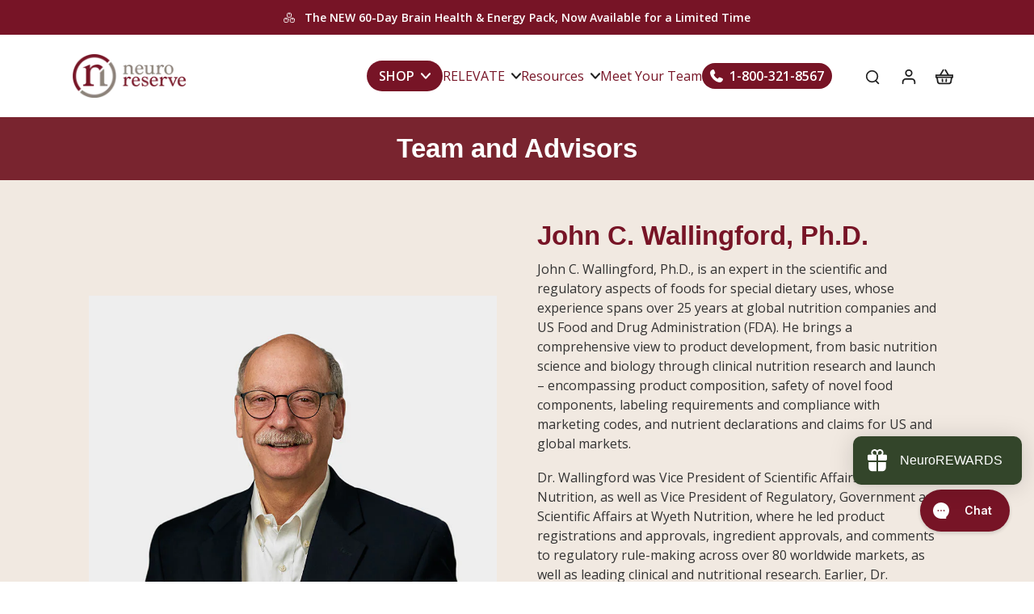

--- FILE ---
content_type: text/html; charset=utf-8
request_url: https://neuroreserve.com/pages/john-wallingford
body_size: 75656
content:
<!doctype html>
<html class="no-js modern-icon-set " lang="en">
  <head><!--Content in content_for_header -->
<!--LayoutHub-Embed--><link rel="stylesheet" href="https://fonts.googleapis.com/css?family=Chivo:100,200,300,400,500,600,700,800,900|Montserrat:100,200,300,400,500,600,700,800,900" /><link rel="stylesheet" type="text/css" href="[data-uri]" media="all">
<!--LH--><!--/LayoutHub-Embed--><meta charset="utf-8">
    <meta http-equiv="X-UA-Compatible" content="IE=edge">
    <meta name="viewport" content="width=device-width, initial-scale=1.0">
    <meta name="theme-color" content="">
    
      <link rel="canonical" href="https://neuroreserve.com/pages/john-wallingford">
    
    
    
      <link rel="shortcut icon" href="//neuroreserve.com/cdn/shop/files/favicon-180x180_180x180_crop_center.png?v=1614304266" type="image/png">
      <link rel="apple-touch-icon" sizes="180x180" href="//neuroreserve.com/cdn/shop/files/favicon-180x180_180x180_crop_center.png?v=1614304266">
      <link rel="apple-touch-icon-precomposed" sizes="180x180" href="//neuroreserve.com/cdn/shop/files/favicon-180x180_180x180_crop_center.png?v=1614304266">
      <link rel="icon" type="image/png" sizes="32x32" href="//neuroreserve.com/cdn/shop/files/favicon-180x180_32x32_crop_center.png?v=1614304266">
      <link rel="icon" type="image/png" sizes="194x194" href="//neuroreserve.com/cdn/shop/files/favicon-180x180_194x194_crop_center.png?v=1614304266">
      <link rel="icon" type="image/png" sizes="192x192" href="//neuroreserve.com/cdn/shop/files/favicon-180x180_192x192_crop_center.png?v=1614304266">
      <link rel="icon" type="image/png" sizes="16x16" href="//neuroreserve.com/cdn/shop/files/favicon-180x180_16x16_crop_center.png?v=1614304266">
    
<link rel="preconnect" href="https://fonts.shopifycdn.com" crossorigin>

    <link rel="stylesheet" href="https://cdnjs.cloudflare.com/ajax/libs/font-awesome/7.0.0/css/all.min.css" integrity="sha512-DxV+EoADOkOygM4IR9yXP8Sb2qwgidEmeqAEmDKIOfPRQZOWbXCzLC6vjbZyy0vPisbH2SyW27+ddLVCN+OMzQ==" crossorigin="anonymous" referrerpolicy="no-referrer" />

    <script src="//neuroreserve.com/cdn/shop/t/37/assets/bsub.js?v=134793618125084946231762528801" type="text/javascript"></script> 
    <link href="//neuroreserve.com/cdn/shop/t/37/assets/bsub.css?v=123080243802390461061762528801" rel="stylesheet" type="text/css" media="all" />

    <link rel="preconnect" href="https://fonts.googleapis.com">
    <link rel="preconnect" href="https://fonts.gstatic.com" crossorigin>
    <link href="https://fonts.googleapis.com/css2?family=Open+Sans:ital,wght@0,300..800;1,300..800&display=swap" rel="stylesheet">
    <link href="https://fonts.googleapis.com/icon?family=Material+Icons" rel="stylesheet">
    
    <title>
      John C. Wallingford, Ph.D.
 &ndash; NeuroReserve Inc.</title>
    
      <meta name="description" content="John C. Wallingford, Ph.D., is an expert in the scientific and regulatory aspects of foods for special dietary uses, whose experience spans over 25 years at global nutrition companies and US Food and Drug Administration (FDA). He brings a comprehensive view to product development, from basic nutrition science and biolo">
    
    <link href="//neuroreserve.com/cdn/shop/t/37/assets/theme.css?v=170809956674779441041762528838" rel="stylesheet" type="text/css" media="all" />
    
    
    
    <!--render 'font-face'-->
    

<meta property="og:site_name" content="NeuroReserve Inc.">
<meta property="og:url" content="https://neuroreserve.com/pages/john-wallingford">
<meta property="og:title" content="John C. Wallingford, Ph.D.">
<meta property="og:type" content="website">
<meta property="og:description" content="John C. Wallingford, Ph.D., is an expert in the scientific and regulatory aspects of foods for special dietary uses, whose experience spans over 25 years at global nutrition companies and US Food and Drug Administration (FDA). He brings a comprehensive view to product development, from basic nutrition science and biolo"><meta property="og:image" content="http://neuroreserve.com/cdn/shop/files/Updated_RELEVATE_Website_Image.jpg?v=1734133341">
  <meta property="og:image:secure_url" content="https://neuroreserve.com/cdn/shop/files/Updated_RELEVATE_Website_Image.jpg?v=1734133341">
  <meta property="og:image:width" content="1200">
  <meta property="og:image:height" content="628"><meta name="twitter:card" content="summary_large_image">
<meta name="twitter:title" content="John C. Wallingford, Ph.D.">
<meta name="twitter:description" content="John C. Wallingford, Ph.D., is an expert in the scientific and regulatory aspects of foods for special dietary uses, whose experience spans over 25 years at global nutrition companies and US Food and Drug Administration (FDA). He brings a comprehensive view to product development, from basic nutrition science and biolo">
<link href="//neuroreserve.com/cdn/shop/t/37/assets/theme.css?v=170809956674779441041762528838" rel="stylesheet" type="text/css" media="all" />
<style data-shopify>:root,
  *:before {
    --base-font-size: 0.875rem;
    --font-size-medium-mobile: 0.9rem;
    --font-size-medium: 1.0rem;
    --font-size-small: 0.625rem;
    --font-size-small-mobile: 0.5625rem;
    --font-size-normal: 0.75rem;
    --font-size-normal-mobile: 0.675rem;
    --font-size-large: 1.25rem;
    --font-size-large-mobile: 1.125rem;
    --heading-highlight-font-size: 100%;
    --h1-font-size: 3.825rem;
    --h2-font-size: 2.25rem;
    --h3-font-size: 1.35rem;
    --h4-font-size: 1.2375rem;
    --h5-font-size: 1.125rem;
    --h6-font-size: 1.0125rem;
    --base-font-size-mobile: 0.7875rem;
    --h1-font-size-mobile: 1.9125rem;
    --h2-font-size-mobile: 1.35rem;
    --h3-font-size-mobile: 0.945rem;
    --h4-font-size-mobile: 0.86625rem;
    --h5-font-size-mobile: 0.7875rem;
    --h6-font-size-mobile: 0.70875rem;
    --rating-star-size: 0.7rem;
    --border-radius: 6px;
    --page-width: 1100px;
    --width-countdown: 7.875rem;
    --font-menu: "Open Sans", sans-serif;
    --font-menu-weight: 400;
    --font-menu-style: normal;
    --font-button: "Open Sans", sans-serif;
    --font-button-weight: 400;
    --font-button-style: normal;
    --font-body-family: "Open Sans", sans-serif;
    --font-body-style: normal;
    --font-body-weight: 400;
    --font-heading-family: "Source Sans Pro", sans-serif;
    --font-heading-highlight: "Source Serif 4", serif;
    --font-heading-highlight-style: normal;
    --font-heading-highlight-weight: 400;
    --font-heading-style: normal;
    --font-heading-weight: 400;
    --heading-text-tranform: none;
    --advanced-sections-spacing: 0px;
    --divider-spacing: -0;

    --colors-pulse-speech: 21, 67, 38;
    --image-treatment-overlay: 0, 0, 0;
    --image-treatment-text: 255, 255, 255;
    --colors-line-and-border: 119, 20, 38;
    --colors-line-and-border-base: 119, 20, 38;
    --colors-line-header: 238, 238, 238;
    --colors-line-footer: 255, 255, 255;
    --colors-background: 255, 255, 255;
    --colors-text: 51, 51, 51;
    --colors-heading: 119, 20, 38;
    --colors-heading-base: 119, 20, 38;
    --colors-background-secondary: 248, 248, 248;
    --colors-text-secondary: 51, 51, 51;
    --colors-heading-secondary: 119, 20, 38;
    --colors-text-link: 119, 20, 38;
    --background-color:  255, 255, 255;
    --background-color-header: 255, 255, 255;
    --colors-text-header: 32, 32, 32;
    --background-color-footer: 119, 20, 38;
    --colors-text-footer: 255, 255, 255;
    --colors-heading-footer: 255, 255, 255;
    --colors-text-link-footer: 255, 255, 255;
    --color-error: 198, 63, 63;
    --color-success: 33, 131, 88;
    --colors-price: 32, 32, 32;
    --colors-price-sale: 119, 20, 38;
    --colors-button-text: 255, 255, 255;
    --colors-button: 119, 20, 38;
    --colors-button-text-hover: 255, 255, 255;
    --colors-secondary-button: 255, 255, 255;
    --colors-button-hover: rgb(160, 77, 92);
    --colors-cart: 51, 69, 42;
    --colors-cart-text: 255, 255, 255;
    --colors-icon-rating: 51, 69, 42;
    --colors-transition-arrows: 21, 67, 38;
    --color-highlight: #771426;
    --background-pagination-slideshow: 0, 0, 0;
    --text-color-pagination-slideshow: 255, 255, 255;
    
      --background-secondary-button: 51, 69, 42;
      --colors-line-secondary-button: 51, 69, 42;
    
    
      --button-width: 120%;
      --button-height: 100%;
      --button-transform: rotate3d(0,0,1,10deg) translate3d(-1.2em,110%,0);
      --button-transform-origin: 0% 100%;
    
    
      --height-parallax: 110%;
    
    
      --image-zoom: 1.05;
    
    --card-product-bg: rgba(0,0,0,0);
    --card-product-padding: 20px;
    --card-product-padding-mobile: 5px;
    --card-product-alignment: left;
    
    --width-scrollbar: 0;
    --card-product-ratio: 100.0%;
    --card-product-img-position:  absolute;
    --card-product-img-height:  0;
    --card-product-img-zoom:  scale(1.1);
    --height-header: 0px;
    --transition-card-loading: 500ms;
    --transition-card-image-hover: 400ms;
    --transition-slideshow: 500ms;
    --transition-image-hover: 500ms;
  }
  .dark,
  .dark *:before {
    --image-treatment-overlay: 0, 0, 0;
    --image-treatment-text: 255, 255, 255;
    --colors-line-and-border: 241, 233, 225;
    --colors-line-and-border-base: 241, 233, 225;
    --colors-line-header: 58, 58, 58;
    --colors-line-footer: 63, 64, 151;
    --colors-background: 0, 0, 0;
    --colors-text: 255, 255, 255;
    --colors-heading: 255, 255, 255;
    --colors-heading-base: 255, 255, 255;
    --background-color: 0, 0, 0;
    --colors-text-link: 119, 20, 38;
    --color-error: 255, 144, 137;
    --color-success: 61, 214, 140;
    --background-color-header: 32, 32, 32;
    --colors-text-header: 255, 255, 255;
    --background-color-footer: 69, 70, 168;
    --colors-text-footer: 255, 255, 255;
    --colors-heading-footer: 255, 255, 255;
    --colors-text-link-footer: 255, 147, 114;
    --colors-price: 255, 255, 255;
    --colors-price-sale: 255, 144, 137;
    --colors-button-text: 255, 255, 255;
    --colors-button: 0, 0, 0;
    --colors-button-text-hover: 255, 255, 255;
    --colors-secondary-button: 255, 255, 255;
    --colors-button-hover: rgb(0, 0, 0);
    --colors-cart: 95, 88, 248;
    --colors-cart-text: 255, 255, 255;
    --colors-background-secondary: 46, 46, 46;
    --colors-text-secondary: 255, 255, 255;
    --colors-heading-secondary: 255, 255, 255;
    --colors-icon-rating: 247, 107, 21;
    --colors-pulse-speech: 21, 67, 38;
    --colors-transition-arrows: 21, 67, 38;
    --color-highlight: #5f58f8;
    
      --background-secondary-button: transparent;
      --colors-line-secondary-button: 255, 255, 255;
    
    --card-product-bg: rgba(0,0,0,0);
  }
  shopify-accelerated-checkout {
    --shopify-accelerated-checkout-button-border-radius: 6px;
  }
  shopify-accelerated-checkout-cart {
    --shopify-accelerated-checkout-button-border-radius: 6px;
    --shopify-accelerated-checkout-inline-alignment: end;
    --shopify-accelerated-checkout-button-block-size: 48px;
    --shopify-accelerated-checkout-button-inline-size: 48px;
  }
  
    [role="button"],
    [type="button"],
    .button {
      color: rgb(var(--colors-button-text));
    }
    button.button-solid,
    .button.button-solid {
      border: none;
      background-color: rgba(var(--colors-button));
    }
    button.button-disable-effect,
    .button.button-disable-effect,
    .payment-button .shopify-payment-button__button--unbranded {
      color: rgb(var(--colors-button-text));
      background-color: rgba(var(--colors-button));
    }
    .button-action {
      border: none;
      color: rgb(var(--colors-button-text));
      background-color: rgba(var(--colors-button));
    }
  
  [role="button"],
  [type="button"],
  .button {
    direction: ltr;
  }
  .header, .header *::before {
    --colors-text: var(--colors-text-header);
    --colors-heading: var(--colors-text-header);
    --colors-price: var(--colors-text-header);
    --colors-line-and-border: var(--colors-line-header);
  }
  #sticky-header-content .divider {
    --colors-line-and-border: var(--colors-line-header);
  }
  .paginate-slide-image {
    background: rgba(var(--background-pagination-slideshow));
    color: rgba(var(--text-color-pagination-slideshow));
  }

  @media (min-width: 1024px) {
    .paginate-slide-image {
      color: rgba(var(--text-color-pagination-slideshow));
    }
    .paginate-slide-image:hover {
      color: rgba(var(--text-color-pagination-slideshow));
    }
  }

  .section-quick-links,
  .section-quick-links *::before,
  .section-footer,
  .section-footer *::before {
    --colors-text: var(--colors-text-footer);
    --colors-heading: var(--colors-heading-footer);
    --colors-text-link: var(--colors-text-link-footer);
    --colors-line-and-border: var(--colors-line-footer);
  }
  .sticky-header {
    --font-body-weight: 700;
  }

  .scrollbar-horizontal {
    position: relative;
    -ms-overflow-style: none;
  }
  .scrollbar-horizontal::-webkit-scrollbar-track {
    background-color: #ececec;
  }
  .scrollbar-horizontal::-webkit-scrollbar {
    height: 3px;
  }

  .scrollbar-horizontal::-webkit-scrollbar-track {
    -webkit-box-shadow: inset 0 0 0px rgba(0, 0, 0, 0);
  }

  .scrollbar-horizontal::-webkit-scrollbar-thumb {
    visibility: visible;
    background-color: #747474;
  }

  .scrollbar-horizontal::-webkit-scrollbar-thumb:hover {
    background-color: #747474;
  }
  body.scrollbar-body::-webkit-scrollbar{
    width: 5px;
  }
  .scrollbar-body::-webkit-scrollbar-track{
    background: #ececec;
  }
  .scrollbar-horizontal {
    position: relative;
    -ms-overflow-style: none;
  }
  .scrollbar-horizontal::-webkit-scrollbar-track {
    background-color: #ececec;
  }
  .scrollbar-horizontal::-webkit-scrollbar {
    height: 3px;
  }

  .scrollbar-horizontal::-webkit-scrollbar-track {
    -webkit-box-shadow: inset 0 0 0px rgba(0, 0, 0, 0);
  }

  .scrollbar-horizontal::-webkit-scrollbar-thumb {
    visibility: visible;
    background-color: #747474;
  }

  .scrollbar-horizontal::-webkit-scrollbar-thumb:hover {
    background-color: #747474;
  }
  .scrollbar-body::-webkit-scrollbar{
    width: 3px;
  }
  .scrollbar-body::-webkit-scrollbar-track{
    background: #ececec;
  }
  .scrollbar-body.scrollbar-visible:active::-webkit-scrollbar-thumb,
  .scrollbar-body.scrollbar-visible:focus::-webkit-scrollbar-thumb,
  .scrollbar-body.scrollbar-visible:hover::-webkit-scrollbar-thumb {
    background: #747474;
    visibility: visible;
  }
  .scrollbar-body.scrollbar-visible::-webkit-scrollbar-track{
    background: transparent;
  }
  .scrollbar-body.scrollbar-visible::-webkit-scrollbar-thumb{
    background: transparent;
    visibility: visible;
  }
  .scrollbar-body::-webkit-scrollbar-thumb{
    background: #747474;
  }
  .animate-scroll-banner {
    animation: scrollX var(--duration, 10s) linear infinite var(--play-state, running) var(--direction);
  }
  .padding-scrollbar, .padding-scrollbar-header {
    padding-right: min(var(--width-scrollbar), 20px);
  }
  .rtl .padding-scrollbar-header {
    padding-left: min(var(--width-scrollbar), 20px);
    padding-right: 0;
  }
  
  
  .des-block iframe {
    width: 100%;
    height: 100%;
  }
  .toggle-compare  + label span:first-child,
  .toggle-compare:checked + label span:last-child {
    display: block
  }
  .toggle-compare  + label span:last-child,
  .toggle-compare:checked + label span:first-child {
    display: none;
  }
  .card-product:not(.recommendations) {}
  .dark .card-product:not(.recommendations) {background: transparent;}
  .card-product:not(.recommendations) .card-info,
  .card-product:not(.recommendations) .x-variants-data {
    padding-left: 5px;
    padding-right: 5px;
  }
  .card-product:not(.recommendations) .card-info .x-variants-data
  {
    padding-left: 0;
    padding-right: 0;
  }
  .card-product-slideshow {
      background: #f8f8f8;}
  .dark .card-product-slideshow {
      background: #2e2e2e;}
  button[class*='shopify-payment-button__more-options'] {
    color: rgba(var(--colors-text));
  }
  .group-discount:before,.group-discount:after {
    background-color: rgba(var(--colors-price-sale), 5%);
    content: "";
    position: absolute;
    right: 100%;
    height: 100%;
    top: 0;
    width: 1.25rem;
  }
  .shipping_insurance.group-discount:before,.shipping_insurance.group-discount:after {
    background-color: rgb(var(--colors-background-secondary));
  }
  .group-discount:after {
    left: 100%;
    right: auto;
  }
  @media (min-width: 768px){
    .list-layout .card-product:not(.recommendations) {
      padding-bottom: 0;
    }
    .list-layout .card-product:not(.recommendations) .card-info,
    .list-layout .card-product:not(.recommendations) .x-variants-data{
      padding-left: 0;
      padding-right: 0;
    }
    shopify-accelerated-checkout-cart {
    --shopify-accelerated-checkout-button-block-size: 46px;
    --shopify-accelerated-checkout-button-inline-size: 46px;
  }
  }
  @media (min-width: 1024px){
    .group-discount:before,.group-discount:after {
       width: 0;
    }
    .payment-button .shopify-payment-button__button--unbranded {
      color: rgb(var(--colors-button-text));
      background: rgba(var(--colors-button));
    }
    .card-product:not(.recommendations) .card-info,
    .card-product:not(.recommendations) .x-variants-data {
      padding-left: 20px;
      padding-right: 20px;
    }
    [role="button"],
    [type="button"],
    .button {
      color: rgba(var(--colors-button-text));
    }
    button.button-solid,
    .button.button-solid {
      border: none;
      box-shadow: none;
      color: rgb(var(--colors-button-text));
      background-color: rgba(var(--colors-button));
      overflow: hidden;
      background-origin: border-box;
    }
    button.button-solid:hover,
    .button.button-solid:hover {
      
      transition-delay: 0.5s;
      
      transition-property: background-color;
      background-color: var(--colors-button-hover);
      color: rgba(var(--colors-button-text-hover));
      background-origin: border-box;
    }
    .button-action {
      border: none;
      color: rgba(var(--colors-button-text-hover));
      background-color: var(--colors-button-hover);
    }
    button.button-disable-effect,
    .button.button-disable-effect {
      color: rgb(var(--colors-button-text));
      background-color: rgba(var(--colors-button));
    }
    button.button-disable-effect:hover,
    .button.button-disable-effect:hover {
      color: rgba(var(--colors-button-text-hover));
      background-color: var(--colors-button-hover);
    }
    
      button.button-solid:before,
      .button.button-solid:before {
        content: "";
        z-index: -1;
        position: absolute;
        top: 0;
        right: 0;
        bottom: 0;
        left: 0;
        width: var(--button-width);
        height: var(--button-height);
        background-color: var(--colors-button-hover);
        backface-visibility: hidden;
        will-change: transform;
        transform: var(--button-transform);
        transform-origin: var(--button-transform-origin);
        transition: transform 0.5s ease;
      }
      button.button-solid:hover:before,
      .button.button-solid:hover:before {
        transform: rotate3d(0,0,1,0) translateZ(0);
      }
    
    
  }
  .inventory-low-stock-status {
    
      --stock-color: rgba(198, 63, 63);
    
      color: var(--stock-color);
    }
  .dark .inventory-low-stock-status {
    
      --stock-color: rgba(255, 144, 137);
    
  }
  .inventory-in-stock-status {
    
      --stock-color: rgba(69, 70, 168);
    
      color: var(--stock-color);
  }
  .dark .inventory-in-stock-status {
    
      --stock-color: rgba(95, 88, 248);
    
  }
  .inventory-out-of-stock-status {
    
      --stock-color: rgba(118, 116, 116);
    
      color: var(--stock-color);
  }
  .dark .inventory-out-of-stock-status {
    
      --stock-color: rgba(134, 127, 127);
    
  }
  .inventory-status {
    background-color: var(--stock-color);
  }
  .card-testimonial {
      background: #f8f8f8;}
  .dark .card-testimonial {
      background: #2e2e2e;}div[data-block-handle="featured_carousel"] {
      width: 100%;
      direction: ltr;
    }/* App Shopify Subscription */
  .shopify_subscriptions_app_policy a {
    position: relative;
    margin-top: .5rem;
    margin-bottom: .5rem;
    color: rgba(var(--colors-text-link)) !important;
    text-decoration-thickness: 1px;
    background: linear-gradient(to right, rgba(0, 0, 0, 0), rgba(0, 0, 0, 0)), linear-gradient(to right, rgba(var(--colors-text-link), 1), rgba(var(--colors-text-link), 1), rgba(var(--colors-text-link), 1));
    background-size: 100% 0.1em, 0 0.1em;
    background-position: 100% 100%,100% 100%;
    background-repeat: no-repeat;
    transition: background-size 250ms;
  }
  .shopify_subscriptions_app_policy:after {
    clear: both;
    content: var(--tw-content);
    display: block;
  }
  @media (min-width: 1024px) {
    .shopify_subscriptions_app_policy a:hover {
      background-size: 0 .1em, 100% .1em;
      background-position: 100% 100%, 0% 100%;
    }
  }

  /* Recurpay Subscription App */
  #recurpay-account-widget {
    margin-top: 1rem;
  }
  .rtl .recurpay__widget .recurpay__group_frequency .recurpay__frequency_label_title {
    padding-right: 10px;
    right: 0.25rem;
  }
  .rtl .recurpay__widget .recurpay__group_title {
    text-align: right;
    margin-right: 0;
    margin-left: 0.5em;
  }
  .rtl .recurpay__widget .recurpay__group_subtitle {
    text-align: right;
  }
  .rtl .recurpay__widget .recurpay__description {
    text-align: right;
  }
  .rtl .recurpay__widget .recurpay__radio_group {
    margin-right: 0;
    margin-left: 10px;
  }
  .rtl .recurpay__widget .recurpay__offer_saving_message {
    padding-right: 10px;
    padding-left: 0;
  }
  .rtl .recurpay__widget .recurpay__offer_wrapper svg {
    margin-right: 0;
    margin-left: 10px;
  }
  .rtl .recurpay__widget .recurpay__group_frequency .recurpay__frequency_label_title:before {
    left: 0.5em;
    margin-right: -50%;
    right: auto;
    margin-left: 0
  }
  .rtl .recurpay__widget .recurpay__group_frequency .recurpay__frequency_label_title:after {
    right: 0.5em;
    left: auto;
    margin-left: 0;
  }
  .rtl .upgrade-subscription-cart .upgrade-icon-wrapper {
    text-align: right;
  }

  /* Seal Subscriptions */
  .sls-widget-branding {
    z-index: 20 !important;
  }
  .card .sealsubs-target-element, .card-product-fbt .sealsubs-target-element {
    display: none !important;
  }
  .seal-portal-link a {
    position: relative;
    margin-top: .5rem;
    margin-bottom: .5rem;
    color: rgba(var(--colors-text-link)) !important;
    text-decoration-thickness: 1px;
    background: linear-gradient(to right, rgba(0, 0, 0, 0), rgba(0, 0, 0, 0)), linear-gradient(to right, rgba(var(--colors-text-link), 1), rgba(var(--colors-text-link), 1), rgba(var(--colors-text-link), 1));
    background-size: 100% 0.1em, 0 0.1em;
    background-position: 100% 100%,100% 100%;
    background-repeat: no-repeat;
    transition: background-size 250ms;
  }
  .seal-portal-link:after {
    clear: both;
    content: var(--tw-content);
    display: block;
  }
  @media (min-width: 1024px) {
    .seal-portal-link a:hover {
      background-size: 0 .1em, 100% .1em;
      background-position: 100% 100%, 0% 100%;
    }
  }
  .rtl .sealsubs-container {
    text-align: right;
  }
  .x-card-title {
    font-size: 0.81rem;
    font-family: var(--font-heading-family);
    font-weight: var(--font-heading-weight);
  }
  .x-card-price {
    font-size: 0.81rem;
    font-family: var(--font-body-family);
    font-weight: var(--font-body-weight);
  }
  @media (min-width: 768px) {
    .x-card-title {
      font-size: 0.9rem;
    }
    .x-card-price {
      font-size: 0.9rem;
    }
  }
  .back{
    position: absolute;
    top: 50%;
    left: 50%;
    white-space: nowrap;
    opacity: 0;
    transform: translate(-50%, -50%) translateY(100%) translateZ(0);
    transition-behavior: normal, normal;
    transition-duration: 0.6s, 0.6s;
    transition-timing-function: cubic-bezier(0.165, 0.84, 0.44, 1), cubic-bezier(0.165, 0.84, 0.44, 1);
    transition-delay: 0s, 0s;
    transition-property: transform, opacity;
  }
  .front{
    transform: translateZ(0);
    transition-behavior: normal, normal;
    transition-duration: 0.6s, 0.6s;
    transition-timing-function: cubic-bezier(0.165, 0.84, 0.44, 1), cubic-bezier(0.165, 0.84, 0.44, 1);
    transition-delay: 0s, 0s;
    transition-property: transform, opacity;
    border-bottom: 1px solid transparent;
  }
  .flip-container:hover .front{
    opacity: 0;
    transform: translateY(-100%) translateZ(0);
  }
  .flip-container:hover .back{
    opacity: 1;
    transform: translate(-50%, -50%) translateY(0%) translateZ(0);
    border-bottom: 1px solid rgba(var(--colors-text-link));
  }
  .dbtap-overlay{
    display: none
  }
  @media (max-width: 1024px) and (pointer: coarse) and (hover: none) {
    .dbtap-overlay{
      display: block
    }
  }</style>
    <link rel="stylesheet" href="https://use.typekit.net/pth7bdm.css">
    
    <script>window.performance && window.performance.mark && window.performance.mark('shopify.content_for_header.start');</script><meta name="google-site-verification" content="ibkefEUe_XlfDTJMEgiGmtJqW8JaO2HpgJzkTpSOwJk">
<meta name="google-site-verification" content="vJ7VCtK-PbsSirrcOZW-rhbdsnuCFD-JFx_EuRnkDek">
<meta name="google-site-verification" content="ibkefEUe_XlfDTJMEgiGmtJqW8JaO2HpgJzkTpSOwJk">
<meta name="facebook-domain-verification" content="znqobabazboc0byeowqapsjbwxntzx">
<meta name="facebook-domain-verification" content="a0ygwiqvlj942rkb4y7v3gy6np1x59">
<meta id="shopify-digital-wallet" name="shopify-digital-wallet" content="/32406405179/digital_wallets/dialog">
<meta name="shopify-checkout-api-token" content="627a2b16dabf4805f82009bd5eef172f">
<meta id="in-context-paypal-metadata" data-shop-id="32406405179" data-venmo-supported="false" data-environment="production" data-locale="en_US" data-paypal-v4="true" data-currency="USD">
<script async="async" src="/checkouts/internal/preloads.js?locale=en-US"></script>
<link rel="preconnect" href="https://shop.app" crossorigin="anonymous">
<script async="async" src="https://shop.app/checkouts/internal/preloads.js?locale=en-US&shop_id=32406405179" crossorigin="anonymous"></script>
<script id="apple-pay-shop-capabilities" type="application/json">{"shopId":32406405179,"countryCode":"US","currencyCode":"USD","merchantCapabilities":["supports3DS"],"merchantId":"gid:\/\/shopify\/Shop\/32406405179","merchantName":"NeuroReserve Inc.","requiredBillingContactFields":["postalAddress","email"],"requiredShippingContactFields":["postalAddress","email"],"shippingType":"shipping","supportedNetworks":["visa","masterCard","amex","discover","elo","jcb"],"total":{"type":"pending","label":"NeuroReserve Inc.","amount":"1.00"},"shopifyPaymentsEnabled":true,"supportsSubscriptions":true}</script>
<script id="shopify-features" type="application/json">{"accessToken":"627a2b16dabf4805f82009bd5eef172f","betas":["rich-media-storefront-analytics"],"domain":"neuroreserve.com","predictiveSearch":true,"shopId":32406405179,"locale":"en"}</script>
<script>var Shopify = Shopify || {};
Shopify.shop = "neuroreserve-inc.myshopify.com";
Shopify.locale = "en";
Shopify.currency = {"active":"USD","rate":"1.0"};
Shopify.country = "US";
Shopify.theme = {"name":"Breath - Neuroreserve (Nov 12)","id":155175354597,"schema_name":"Eurus","schema_version":"9.2.0","theme_store_id":null,"role":"main"};
Shopify.theme.handle = "null";
Shopify.theme.style = {"id":null,"handle":null};
Shopify.cdnHost = "neuroreserve.com/cdn";
Shopify.routes = Shopify.routes || {};
Shopify.routes.root = "/";</script>
<script type="module">!function(o){(o.Shopify=o.Shopify||{}).modules=!0}(window);</script>
<script>!function(o){function n(){var o=[];function n(){o.push(Array.prototype.slice.apply(arguments))}return n.q=o,n}var t=o.Shopify=o.Shopify||{};t.loadFeatures=n(),t.autoloadFeatures=n()}(window);</script>
<script>
  window.ShopifyPay = window.ShopifyPay || {};
  window.ShopifyPay.apiHost = "shop.app\/pay";
  window.ShopifyPay.redirectState = null;
</script>
<script id="shop-js-analytics" type="application/json">{"pageType":"page"}</script>
<script defer="defer" async type="module" src="//neuroreserve.com/cdn/shopifycloud/shop-js/modules/v2/client.init-shop-cart-sync_BN7fPSNr.en.esm.js"></script>
<script defer="defer" async type="module" src="//neuroreserve.com/cdn/shopifycloud/shop-js/modules/v2/chunk.common_Cbph3Kss.esm.js"></script>
<script defer="defer" async type="module" src="//neuroreserve.com/cdn/shopifycloud/shop-js/modules/v2/chunk.modal_DKumMAJ1.esm.js"></script>
<script type="module">
  await import("//neuroreserve.com/cdn/shopifycloud/shop-js/modules/v2/client.init-shop-cart-sync_BN7fPSNr.en.esm.js");
await import("//neuroreserve.com/cdn/shopifycloud/shop-js/modules/v2/chunk.common_Cbph3Kss.esm.js");
await import("//neuroreserve.com/cdn/shopifycloud/shop-js/modules/v2/chunk.modal_DKumMAJ1.esm.js");

  window.Shopify.SignInWithShop?.initShopCartSync?.({"fedCMEnabled":true,"windoidEnabled":true});

</script>
<script>
  window.Shopify = window.Shopify || {};
  if (!window.Shopify.featureAssets) window.Shopify.featureAssets = {};
  window.Shopify.featureAssets['shop-js'] = {"shop-cart-sync":["modules/v2/client.shop-cart-sync_CJVUk8Jm.en.esm.js","modules/v2/chunk.common_Cbph3Kss.esm.js","modules/v2/chunk.modal_DKumMAJ1.esm.js"],"init-fed-cm":["modules/v2/client.init-fed-cm_7Fvt41F4.en.esm.js","modules/v2/chunk.common_Cbph3Kss.esm.js","modules/v2/chunk.modal_DKumMAJ1.esm.js"],"init-shop-email-lookup-coordinator":["modules/v2/client.init-shop-email-lookup-coordinator_Cc088_bR.en.esm.js","modules/v2/chunk.common_Cbph3Kss.esm.js","modules/v2/chunk.modal_DKumMAJ1.esm.js"],"init-windoid":["modules/v2/client.init-windoid_hPopwJRj.en.esm.js","modules/v2/chunk.common_Cbph3Kss.esm.js","modules/v2/chunk.modal_DKumMAJ1.esm.js"],"shop-button":["modules/v2/client.shop-button_B0jaPSNF.en.esm.js","modules/v2/chunk.common_Cbph3Kss.esm.js","modules/v2/chunk.modal_DKumMAJ1.esm.js"],"shop-cash-offers":["modules/v2/client.shop-cash-offers_DPIskqss.en.esm.js","modules/v2/chunk.common_Cbph3Kss.esm.js","modules/v2/chunk.modal_DKumMAJ1.esm.js"],"shop-toast-manager":["modules/v2/client.shop-toast-manager_CK7RT69O.en.esm.js","modules/v2/chunk.common_Cbph3Kss.esm.js","modules/v2/chunk.modal_DKumMAJ1.esm.js"],"init-shop-cart-sync":["modules/v2/client.init-shop-cart-sync_BN7fPSNr.en.esm.js","modules/v2/chunk.common_Cbph3Kss.esm.js","modules/v2/chunk.modal_DKumMAJ1.esm.js"],"init-customer-accounts-sign-up":["modules/v2/client.init-customer-accounts-sign-up_CfPf4CXf.en.esm.js","modules/v2/client.shop-login-button_DeIztwXF.en.esm.js","modules/v2/chunk.common_Cbph3Kss.esm.js","modules/v2/chunk.modal_DKumMAJ1.esm.js"],"pay-button":["modules/v2/client.pay-button_CgIwFSYN.en.esm.js","modules/v2/chunk.common_Cbph3Kss.esm.js","modules/v2/chunk.modal_DKumMAJ1.esm.js"],"init-customer-accounts":["modules/v2/client.init-customer-accounts_DQ3x16JI.en.esm.js","modules/v2/client.shop-login-button_DeIztwXF.en.esm.js","modules/v2/chunk.common_Cbph3Kss.esm.js","modules/v2/chunk.modal_DKumMAJ1.esm.js"],"avatar":["modules/v2/client.avatar_BTnouDA3.en.esm.js"],"init-shop-for-new-customer-accounts":["modules/v2/client.init-shop-for-new-customer-accounts_CsZy_esa.en.esm.js","modules/v2/client.shop-login-button_DeIztwXF.en.esm.js","modules/v2/chunk.common_Cbph3Kss.esm.js","modules/v2/chunk.modal_DKumMAJ1.esm.js"],"shop-follow-button":["modules/v2/client.shop-follow-button_BRMJjgGd.en.esm.js","modules/v2/chunk.common_Cbph3Kss.esm.js","modules/v2/chunk.modal_DKumMAJ1.esm.js"],"checkout-modal":["modules/v2/client.checkout-modal_B9Drz_yf.en.esm.js","modules/v2/chunk.common_Cbph3Kss.esm.js","modules/v2/chunk.modal_DKumMAJ1.esm.js"],"shop-login-button":["modules/v2/client.shop-login-button_DeIztwXF.en.esm.js","modules/v2/chunk.common_Cbph3Kss.esm.js","modules/v2/chunk.modal_DKumMAJ1.esm.js"],"lead-capture":["modules/v2/client.lead-capture_DXYzFM3R.en.esm.js","modules/v2/chunk.common_Cbph3Kss.esm.js","modules/v2/chunk.modal_DKumMAJ1.esm.js"],"shop-login":["modules/v2/client.shop-login_CA5pJqmO.en.esm.js","modules/v2/chunk.common_Cbph3Kss.esm.js","modules/v2/chunk.modal_DKumMAJ1.esm.js"],"payment-terms":["modules/v2/client.payment-terms_BxzfvcZJ.en.esm.js","modules/v2/chunk.common_Cbph3Kss.esm.js","modules/v2/chunk.modal_DKumMAJ1.esm.js"]};
</script>
<script>(function() {
  var isLoaded = false;
  function asyncLoad() {
    if (isLoaded) return;
    isLoaded = true;
    var urls = ["https:\/\/app.layouthub.com\/shopify\/layouthub.js?shop=neuroreserve-inc.myshopify.com","https:\/\/widgetic.com\/sdk\/sdk.js?shop=neuroreserve-inc.myshopify.com","\/\/www.powr.io\/powr.js?powr-token=neuroreserve-inc.myshopify.com\u0026external-type=shopify\u0026shop=neuroreserve-inc.myshopify.com","https:\/\/d2z0bn1jv8xwtk.cloudfront.net\/async\/preload\/5a76f31054be146cb7b841f261f9c02a.js?shop=neuroreserve-inc.myshopify.com","https:\/\/neuroreserve.com\/a\/ldc\/shopify.js?key=037ee54d21bc38e8d8c02a184d9aed8d714a7bf0\u0026shop=neuroreserve-inc.myshopify.com","https:\/\/cdn.shopify.com\/s\/files\/1\/0324\/0640\/5179\/t\/32\/assets\/loy_32406405179.js?v=1643043025\u0026shop=neuroreserve-inc.myshopify.com","https:\/\/static.shareasale.com\/json\/shopify\/deduplication.js?shop=neuroreserve-inc.myshopify.com","https:\/\/static.shareasale.com\/json\/shopify\/shareasale-tracking.js?sasmid=132256\u0026ssmtid=19038\u0026shop=neuroreserve-inc.myshopify.com","https:\/\/config.gorgias.chat\/bundle-loader\/01GYCBWJB036B52P1D38TA68JC?source=shopify1click\u0026shop=neuroreserve-inc.myshopify.com","https:\/\/public.9gtb.com\/loader.js?g_cvt_id=22a0cc5a-06e5-4a41-b9a6-1ab35c6f1571\u0026shop=neuroreserve-inc.myshopify.com"];
    for (var i = 0; i < urls.length; i++) {
      var s = document.createElement('script');
      s.type = 'text/javascript';
      s.async = true;
      s.src = urls[i];
      var x = document.getElementsByTagName('script')[0];
      x.parentNode.insertBefore(s, x);
    }
  };
  if(window.attachEvent) {
    window.attachEvent('onload', asyncLoad);
  } else {
    window.addEventListener('load', asyncLoad, false);
  }
})();</script>
<script id="__st">var __st={"a":32406405179,"offset":-28800,"reqid":"f14105ff-d833-4045-83b2-713a1060f74e-1770065296","pageurl":"neuroreserve.com\/pages\/john-wallingford","s":"pages-67784245402","u":"94d6a8d500db","p":"page","rtyp":"page","rid":67784245402};</script>
<script>window.ShopifyPaypalV4VisibilityTracking = true;</script>
<script id="captcha-bootstrap">!function(){'use strict';const t='contact',e='account',n='new_comment',o=[[t,t],['blogs',n],['comments',n],[t,'customer']],c=[[e,'customer_login'],[e,'guest_login'],[e,'recover_customer_password'],[e,'create_customer']],r=t=>t.map((([t,e])=>`form[action*='/${t}']:not([data-nocaptcha='true']) input[name='form_type'][value='${e}']`)).join(','),a=t=>()=>t?[...document.querySelectorAll(t)].map((t=>t.form)):[];function s(){const t=[...o],e=r(t);return a(e)}const i='password',u='form_key',d=['recaptcha-v3-token','g-recaptcha-response','h-captcha-response',i],f=()=>{try{return window.sessionStorage}catch{return}},m='__shopify_v',_=t=>t.elements[u];function p(t,e,n=!1){try{const o=window.sessionStorage,c=JSON.parse(o.getItem(e)),{data:r}=function(t){const{data:e,action:n}=t;return t[m]||n?{data:e,action:n}:{data:t,action:n}}(c);for(const[e,n]of Object.entries(r))t.elements[e]&&(t.elements[e].value=n);n&&o.removeItem(e)}catch(o){console.error('form repopulation failed',{error:o})}}const l='form_type',E='cptcha';function T(t){t.dataset[E]=!0}const w=window,h=w.document,L='Shopify',v='ce_forms',y='captcha';let A=!1;((t,e)=>{const n=(g='f06e6c50-85a8-45c8-87d0-21a2b65856fe',I='https://cdn.shopify.com/shopifycloud/storefront-forms-hcaptcha/ce_storefront_forms_captcha_hcaptcha.v1.5.2.iife.js',D={infoText:'Protected by hCaptcha',privacyText:'Privacy',termsText:'Terms'},(t,e,n)=>{const o=w[L][v],c=o.bindForm;if(c)return c(t,g,e,D).then(n);var r;o.q.push([[t,g,e,D],n]),r=I,A||(h.body.append(Object.assign(h.createElement('script'),{id:'captcha-provider',async:!0,src:r})),A=!0)});var g,I,D;w[L]=w[L]||{},w[L][v]=w[L][v]||{},w[L][v].q=[],w[L][y]=w[L][y]||{},w[L][y].protect=function(t,e){n(t,void 0,e),T(t)},Object.freeze(w[L][y]),function(t,e,n,w,h,L){const[v,y,A,g]=function(t,e,n){const i=e?o:[],u=t?c:[],d=[...i,...u],f=r(d),m=r(i),_=r(d.filter((([t,e])=>n.includes(e))));return[a(f),a(m),a(_),s()]}(w,h,L),I=t=>{const e=t.target;return e instanceof HTMLFormElement?e:e&&e.form},D=t=>v().includes(t);t.addEventListener('submit',(t=>{const e=I(t);if(!e)return;const n=D(e)&&!e.dataset.hcaptchaBound&&!e.dataset.recaptchaBound,o=_(e),c=g().includes(e)&&(!o||!o.value);(n||c)&&t.preventDefault(),c&&!n&&(function(t){try{if(!f())return;!function(t){const e=f();if(!e)return;const n=_(t);if(!n)return;const o=n.value;o&&e.removeItem(o)}(t);const e=Array.from(Array(32),(()=>Math.random().toString(36)[2])).join('');!function(t,e){_(t)||t.append(Object.assign(document.createElement('input'),{type:'hidden',name:u})),t.elements[u].value=e}(t,e),function(t,e){const n=f();if(!n)return;const o=[...t.querySelectorAll(`input[type='${i}']`)].map((({name:t})=>t)),c=[...d,...o],r={};for(const[a,s]of new FormData(t).entries())c.includes(a)||(r[a]=s);n.setItem(e,JSON.stringify({[m]:1,action:t.action,data:r}))}(t,e)}catch(e){console.error('failed to persist form',e)}}(e),e.submit())}));const S=(t,e)=>{t&&!t.dataset[E]&&(n(t,e.some((e=>e===t))),T(t))};for(const o of['focusin','change'])t.addEventListener(o,(t=>{const e=I(t);D(e)&&S(e,y())}));const B=e.get('form_key'),M=e.get(l),P=B&&M;t.addEventListener('DOMContentLoaded',(()=>{const t=y();if(P)for(const e of t)e.elements[l].value===M&&p(e,B);[...new Set([...A(),...v().filter((t=>'true'===t.dataset.shopifyCaptcha))])].forEach((e=>S(e,t)))}))}(h,new URLSearchParams(w.location.search),n,t,e,['guest_login'])})(!0,!0)}();</script>
<script integrity="sha256-4kQ18oKyAcykRKYeNunJcIwy7WH5gtpwJnB7kiuLZ1E=" data-source-attribution="shopify.loadfeatures" defer="defer" src="//neuroreserve.com/cdn/shopifycloud/storefront/assets/storefront/load_feature-a0a9edcb.js" crossorigin="anonymous"></script>
<script crossorigin="anonymous" defer="defer" src="//neuroreserve.com/cdn/shopifycloud/storefront/assets/shopify_pay/storefront-65b4c6d7.js?v=20250812"></script>
<script data-source-attribution="shopify.dynamic_checkout.dynamic.init">var Shopify=Shopify||{};Shopify.PaymentButton=Shopify.PaymentButton||{isStorefrontPortableWallets:!0,init:function(){window.Shopify.PaymentButton.init=function(){};var t=document.createElement("script");t.src="https://neuroreserve.com/cdn/shopifycloud/portable-wallets/latest/portable-wallets.en.js",t.type="module",document.head.appendChild(t)}};
</script>
<script data-source-attribution="shopify.dynamic_checkout.buyer_consent">
  function portableWalletsHideBuyerConsent(e){var t=document.getElementById("shopify-buyer-consent"),n=document.getElementById("shopify-subscription-policy-button");t&&n&&(t.classList.add("hidden"),t.setAttribute("aria-hidden","true"),n.removeEventListener("click",e))}function portableWalletsShowBuyerConsent(e){var t=document.getElementById("shopify-buyer-consent"),n=document.getElementById("shopify-subscription-policy-button");t&&n&&(t.classList.remove("hidden"),t.removeAttribute("aria-hidden"),n.addEventListener("click",e))}window.Shopify?.PaymentButton&&(window.Shopify.PaymentButton.hideBuyerConsent=portableWalletsHideBuyerConsent,window.Shopify.PaymentButton.showBuyerConsent=portableWalletsShowBuyerConsent);
</script>
<script data-source-attribution="shopify.dynamic_checkout.cart.bootstrap">document.addEventListener("DOMContentLoaded",(function(){function t(){return document.querySelector("shopify-accelerated-checkout-cart, shopify-accelerated-checkout")}if(t())Shopify.PaymentButton.init();else{new MutationObserver((function(e,n){t()&&(Shopify.PaymentButton.init(),n.disconnect())})).observe(document.body,{childList:!0,subtree:!0})}}));
</script>
<script id='scb4127' type='text/javascript' async='' src='https://neuroreserve.com/cdn/shopifycloud/privacy-banner/storefront-banner.js'></script><link id="shopify-accelerated-checkout-styles" rel="stylesheet" media="screen" href="https://neuroreserve.com/cdn/shopifycloud/portable-wallets/latest/accelerated-checkout-backwards-compat.css" crossorigin="anonymous">
<style id="shopify-accelerated-checkout-cart">
        #shopify-buyer-consent {
  margin-top: 1em;
  display: inline-block;
  width: 100%;
}

#shopify-buyer-consent.hidden {
  display: none;
}

#shopify-subscription-policy-button {
  background: none;
  border: none;
  padding: 0;
  text-decoration: underline;
  font-size: inherit;
  cursor: pointer;
}

#shopify-subscription-policy-button::before {
  box-shadow: none;
}

      </style>

<script>window.performance && window.performance.mark && window.performance.mark('shopify.content_for_header.end');</script>
    

    

    <style data-shopify>
      body {
        /* INP mobile */
        touch-action: manipulation;
      }
      @font-face {
  font-family: "Open Sans";
  font-weight: 400;
  font-style: normal;
  font-display: swap;
  src: url("//neuroreserve.com/cdn/fonts/open_sans/opensans_n4.c32e4d4eca5273f6d4ee95ddf54b5bbb75fc9b61.woff2") format("woff2"),
       url("//neuroreserve.com/cdn/fonts/open_sans/opensans_n4.5f3406f8d94162b37bfa232b486ac93ee892406d.woff") format("woff");
}

    </style>
    <link href="//neuroreserve.com/cdn/shop/t/37/assets/custom.css?v=47986004686114007541769200031" rel="stylesheet" type="text/css" media="all" />
  <!-- BEGIN app block: shopify://apps/bold-subscriptions/blocks/bsub-embed/9ceb49f0-5fe5-4b5e-943d-f8af8985167d -->
<script id="bold-subscriptions-app-embed-script" type="text/javascript" defer>
    
        if (window.location.href.includes('/account/login') && false) {
            window.location.href = `https://neuroreserve.com/pages/manage-subscriptions`;
        }
    

    window.BOLD = window.BOLD || {};
    window.BOLD.subscriptions = window.BOLD.subscriptions || {};
    window.BOLD.subscriptions.config = window.BOLD.subscriptions.config || {};
    window.BOLD.subscriptions.config.isAppEmbedEnabled = true;
    window.BOLD.subscriptions.classes = window.BOLD.subscriptions.classes || {};
    window.BOLD.subscriptions.patches = window.BOLD.subscriptions.patches || {};
    window.BOLD.subscriptions.patches.maxCheckoutRetries = window.BOLD.subscriptions.patches.maxCheckoutRetries || 200;
    window.BOLD.subscriptions.patches.currentCheckoutRetries = window.BOLD.subscriptions.patches.currentCheckoutRetries || 0;
    window.BOLD.subscriptions.patches.maxCashierPatchAttempts = window.BOLD.subscriptions.patches.maxCashierPatchAttempts || 200;
    window.BOLD.subscriptions.patches.currentCashierPatchAttempts = window.BOLD.subscriptions.patches.currentCashierPatchAttempts || 0;
    window.BOLD.subscriptions.config.platform = 'shopify';
    window.BOLD.subscriptions.config.shopDomain = 'neuroreserve-inc.myshopify.com';
    window.BOLD.subscriptions.config.customDomain = 'neuroreserve.com';
    window.BOLD.subscriptions.config.shopIdentifier = '32406405179';
    window.BOLD.subscriptions.config.cashierUrl = 'https://cashier.boldcommerce.com';
    window.BOLD.subscriptions.config.boldAPIBase = 'https://app-api.boldapps.net/';
    window.BOLD.subscriptions.config.cashierApplicationUUID = '2e6a2bbc-b12b-4255-abdf-a02af85c0d4e';
    window.BOLD.subscriptions.config.appUrl = 'https://sub.boldapps.net';
    window.BOLD.subscriptions.config.currencyCode = 'USD';
    window.BOLD.subscriptions.config.checkoutType = 'shopify';
    window.BOLD.subscriptions.config.currencyFormat = "$\u0026#123;\u0026#123;amount}}";
    window.BOLD.subscriptions.config.shopCurrencies = [{"id":9402,"currency":"AUD","currency_format":"$\u0026#123;\u0026#123;amount}}","created_at":"2025-11-23 03:33:56","updated_at":"2025-11-23 03:33:56"},{"id":7504,"currency":"CAD","currency_format":"$\u0026#123;\u0026#123;amount}}","created_at":"2024-10-04 14:13:05","updated_at":"2024-10-04 14:13:05"},{"id":7235,"currency":"USD","currency_format":"$\u0026#123;\u0026#123;amount}}","created_at":"2024-08-23 04:40:19","updated_at":"2024-08-23 04:40:19"}];
    window.BOLD.subscriptions.config.shopSettings = {"allow_msp_cancellation":true,"allow_msp_prepaid_renewal":true,"customer_can_pause_subscription":true,"customer_can_change_next_order_date":true,"customer_can_change_order_frequency":true,"customer_can_create_an_additional_order":false,"customer_can_use_passwordless_login":true,"customer_passwordless_login_redirect":false,"customer_can_add_products_to_existing_subscriptions":true,"show_currency_code":true,"stored_payment_method_policy":"required","customer_portal_path":"pages\/manage-subscriptions"};
    window.BOLD.subscriptions.config.customerLoginPath = null;
    window.BOLD.subscriptions.config.isPrepaidEnabled = window.BOLD.subscriptions.config.isPrepaidEnabled || true;
    window.BOLD.subscriptions.config.loadSubscriptionGroupFrom = 'default';
    window.BOLD.subscriptions.config.loadSubscriptionGroupFromTypes = "default";
    window.BOLD.subscriptions.config.cashierPluginOnlyMode = window.BOLD.subscriptions.config.cashierPluginOnlyMode || false;
    if (window.BOLD.subscriptions.config.waitForCheckoutLoader === undefined) {
        window.BOLD.subscriptions.config.waitForCheckoutLoader = true;
    }

    window.BOLD.subscriptions.config.addToCartFormSelectors = window.BOLD.subscriptions.config.addToCartFormSelectors || [];
    window.BOLD.subscriptions.config.addToCartButtonSelectors = window.BOLD.subscriptions.config.addToCartButtonSelectors || [];
    window.BOLD.subscriptions.config.widgetInsertBeforeSelectors = window.BOLD.subscriptions.config.widgetInsertBeforeSelectors || [];
    window.BOLD.subscriptions.config.quickAddToCartButtonSelectors = window.BOLD.subscriptions.config.quickAddToCartButtonSelectors || [];
    window.BOLD.subscriptions.config.cartElementSelectors = window.BOLD.subscriptions.config.cartElementSelectors || [];
    window.BOLD.subscriptions.config.cartTotalElementSelectors = window.BOLD.subscriptions.config.cartTotalElementSelectors || [];
    window.BOLD.subscriptions.config.lineItemSelectors = window.BOLD.subscriptions.config.lineItemSelectors || [];
    window.BOLD.subscriptions.config.lineItemNameSelectors = window.BOLD.subscriptions.config.lineItemNameSelectors || [];
    window.BOLD.subscriptions.config.checkoutButtonSelectors = window.BOLD.subscriptions.config.checkoutButtonSelectors || [];

    window.BOLD.subscriptions.config.featureFlags = window.BOLD.subscriptions.config.featureFlagOverrides || ["BE-2298-Support-Variant-Selections-In-Sub-Groups","BE-6519-admin-edit-delivery-methods","BE-6178-Control-Oversell-Rules-For-Recurrences","BE-6887_Reduce_CBP_Chunk_Size","BE-6741-RESTFUL-discount-codes","BE-6925-remove-bold-error-code-from-error-message","BE-6676-enable-embedded-flow","BE-7017-activity-logs-retention-policy"];
    window.BOLD.subscriptions.config.subscriptionProcessingFrequency = '60';
    window.BOLD.subscriptions.config.requireMSPInitialLoadingMessage = true;
    window.BOLD.subscriptions.data = window.BOLD.subscriptions.data || {};

    // Interval text markup template
    window.BOLD.subscriptions.config.lineItemPropertyListSelectors = window.BOLD.subscriptions.config.lineItemPropertyListSelectors || [];
    window.BOLD.subscriptions.config.lineItemPropertyListSelectors.push('dl.definitionList');
    window.BOLD.subscriptions.config.lineItemPropertyListTemplate = window.BOLD.subscriptions.config.lineItemPropertyListTemplate || '<dl class="definitionList"></dl>';
    window.BOLD.subscriptions.config.lineItemPropertyTemplate = window.BOLD.subscriptions.config.lineItemPropertyTemplate || '<dt class="definitionList-key">{{key}}:</dt><dd class="definitionList-value">{{value}}</dd>';

    // Discount text markup template
    window.BOLD.subscriptions.config.discountItemTemplate = window.BOLD.subscriptions.config.discountItemTemplate || '<div class="bold-subscriptions-discount"><div class="bold-subscriptions-discount__details">{{details}}</div><div class="bold-subscriptions-discount__total">{{total}}</div></div>';


    // Constants in XMLHttpRequest are not reliable, so we will create our own
    // reference: https://developer.mozilla.org/en-US/docs/Web/API/XMLHttpRequest/readyState
    window.BOLD.subscriptions.config.XMLHttpRequest = {
        UNSENT:0,            // Client has been created. open() not called yet.
        OPENED: 1,           // open() has been called.
        HEADERS_RECEIVED: 2, // send() has been called, and headers and status are available.
        LOADING: 3,          // Downloading; responseText holds partial data.
        DONE: 4              // The operation is complete.
    };

    window.BOLD.subscriptions.config.assetBaseUrl = 'https://sub.boldapps.net';
    if (window.localStorage && window.localStorage.getItem('boldSubscriptionsAssetBaseUrl')) {
        window.BOLD.subscriptions.config.assetBaseUrl = window.localStorage.getItem('boldSubscriptionsAssetBaseUrl')
    }

    window.BOLD.subscriptions.data.subscriptionGroups = [];
    if (localStorage && localStorage.getItem('boldSubscriptionsSubscriptionGroups')) {
        window.BOLD.subscriptions.data.subscriptionGroups = JSON.parse(localStorage.getItem('boldSubscriptionsSubscriptionGroups'));
    } else {
        window.BOLD.subscriptions.data.subscriptionGroups = [{"id":42289,"billing_rules":[{"id":104560,"subscription_group_id":42289,"interval_name":"Auto-Delivery Each Month (30 Days) - 20% Savings","billing_rule":"FREQ=DAILY;INTERVAL=30","custom_billing_rule":""},{"id":112065,"subscription_group_id":42289,"interval_name":"Every 60 Days","billing_rule":"FREQ=MONTHLY;INTERVAL=2","custom_billing_rule":""},{"id":118976,"subscription_group_id":42289,"interval_name":"Every 27 days","billing_rule":"FREQ=DAILY;INTERVAL=27","custom_billing_rule":""},{"id":118977,"subscription_group_id":42289,"interval_name":"Every 120 days","billing_rule":"FREQ=DAILY;INTERVAL=120","custom_billing_rule":""},{"id":118978,"subscription_group_id":42289,"interval_name":"Every 42 days (6 weeks)","billing_rule":"FREQ=DAILY;INTERVAL=42","custom_billing_rule":""},{"id":118979,"subscription_group_id":42289,"interval_name":"Every 49 days (7 weeks)","billing_rule":"FREQ=DAILY;INTERVAL=49","custom_billing_rule":""},{"id":118980,"subscription_group_id":42289,"interval_name":"Every 25 days","billing_rule":"FREQ=DAILY;INTERVAL=25","custom_billing_rule":""},{"id":129744,"subscription_group_id":42289,"interval_name":"Every 45 Days","billing_rule":"FREQ=DAILY;INTERVAL=45","custom_billing_rule":""},{"id":129748,"subscription_group_id":42289,"interval_name":"Every 90 Days","billing_rule":"FREQ=DAILY;INTERVAL=90","custom_billing_rule":""}],"is_subscription_only":false,"allow_prepaid":false,"allow_dynamic_discount":false,"is_prepaid_only":false,"should_continue_prepaid":true,"continue_prepaid_type":"as_prepaid","prepaid_durations":[{"id":41780,"subscription_group_id":42289,"total_duration":1,"discount_type":"percentage","discount_value":0}],"dynamic_discounts":[{"id":1364,"subscription_group_id":42289,"order_number":1,"discount_type":"percentage","discount_value":0}],"selection_options":[{"platform_entity_id":null}],"discount_type":"percentage","percent_discount":20,"fixed_discount":0,"can_add_to_cart":true},{"id":42290,"billing_rules":[{"id":104561,"subscription_group_id":42290,"interval_name":"Every 30 Days","billing_rule":"FREQ=DAILY;INTERVAL=30","custom_billing_rule":""},{"id":112051,"subscription_group_id":42290,"interval_name":"Every 60 Days","billing_rule":"FREQ=MONTHLY;INTERVAL=2","custom_billing_rule":""},{"id":129746,"subscription_group_id":42290,"interval_name":"Every 90 Days","billing_rule":"FREQ=MONTHLY;INTERVAL=3","custom_billing_rule":""},{"id":129747,"subscription_group_id":42290,"interval_name":"Every 120 Days","billing_rule":"FREQ=MONTHLY;INTERVAL=4","custom_billing_rule":""}],"is_subscription_only":false,"allow_prepaid":false,"allow_dynamic_discount":false,"is_prepaid_only":false,"should_continue_prepaid":true,"continue_prepaid_type":"as_prepaid","prepaid_durations":[{"id":41781,"subscription_group_id":42290,"total_duration":1,"discount_type":"percentage","discount_value":0}],"dynamic_discounts":[{"id":1365,"subscription_group_id":42290,"order_number":1,"discount_type":"percentage","discount_value":0}],"selection_options":[{"platform_entity_id":null}],"discount_type":"percentage","percent_discount":22.283,"fixed_discount":0,"can_add_to_cart":true},{"id":55765,"billing_rules":[{"id":131902,"subscription_group_id":55765,"interval_name":"Auto-Delivery Every 3 Months (90 Days) - 25% Savings","billing_rule":"FREQ=DAILY;INTERVAL=90","custom_billing_rule":""},{"id":131903,"subscription_group_id":55765,"interval_name":"Every 4 Months (120 Days)","billing_rule":"FREQ=DAILY;INTERVAL=120","custom_billing_rule":""},{"id":131904,"subscription_group_id":55765,"interval_name":"Every 5 Months (150 Days)","billing_rule":"FREQ=DAILY;INTERVAL=150","custom_billing_rule":""},{"id":131905,"subscription_group_id":55765,"interval_name":"Every 6 Months (180 Days)","billing_rule":"FREQ=DAILY;INTERVAL=180","custom_billing_rule":""}],"is_subscription_only":false,"allow_prepaid":false,"allow_dynamic_discount":false,"is_prepaid_only":false,"should_continue_prepaid":true,"continue_prepaid_type":"as_prepaid","prepaid_durations":[{"id":56297,"subscription_group_id":55765,"total_duration":1,"discount_type":"percentage","discount_value":0}],"dynamic_discounts":[{"id":5798,"subscription_group_id":55765,"order_number":1,"discount_type":"percentage","discount_value":0}],"selection_options":[{"platform_entity_id":null}],"discount_type":"percentage","percent_discount":6.6581,"fixed_discount":0,"can_add_to_cart":true},{"id":55766,"billing_rules":[{"id":131909,"subscription_group_id":55766,"interval_name":"Auto-Delivery Every 6 Months (180 Days) - 28% Savings","billing_rule":"FREQ=DAILY;INTERVAL=180","custom_billing_rule":""},{"id":131910,"subscription_group_id":55766,"interval_name":"Every 9 Months (270 Days)","billing_rule":"FREQ=DAILY;INTERVAL=270","custom_billing_rule":""},{"id":131911,"subscription_group_id":55766,"interval_name":"Every 12 Months (360 Days)","billing_rule":"FREQ=DAILY;INTERVAL=360","custom_billing_rule":""},{"id":131915,"subscription_group_id":55766,"interval_name":"Every 3 Months (90 Days)","billing_rule":"FREQ=MONTHLY;INTERVAL=3","custom_billing_rule":""},{"id":131916,"subscription_group_id":55766,"interval_name":"Every 4 Months (120 Days)","billing_rule":"FREQ=DAILY;INTERVAL=120","custom_billing_rule":""},{"id":131917,"subscription_group_id":55766,"interval_name":"Every 5 Months (150 Days)","billing_rule":"FREQ=DAILY;INTERVAL=150","custom_billing_rule":""}],"is_subscription_only":false,"allow_prepaid":false,"allow_dynamic_discount":false,"is_prepaid_only":false,"should_continue_prepaid":true,"continue_prepaid_type":"as_prepaid","prepaid_durations":[{"id":56298,"subscription_group_id":55766,"total_duration":1,"discount_type":"percentage","discount_value":0}],"dynamic_discounts":[{"id":5799,"subscription_group_id":55766,"order_number":1,"discount_type":"percentage","discount_value":0}],"selection_options":[{"platform_entity_id":null}],"discount_type":"percentage","percent_discount":6.6668,"fixed_discount":0,"can_add_to_cart":true},{"id":56151,"billing_rules":[{"id":133329,"subscription_group_id":56151,"interval_name":"Auto-Delivery Every Month (30 Days) - 10% Savings","billing_rule":"FREQ=MONTHLY","custom_billing_rule":""},{"id":133336,"subscription_group_id":56151,"interval_name":"Auto-Delivery Every 2 Months (60 Days) - 10% Savings","billing_rule":"FREQ=DAILY;INTERVAL=25","custom_billing_rule":""},{"id":133337,"subscription_group_id":56151,"interval_name":"Auto-Delivery Every 75 Days","billing_rule":"FREQ=DAILY;INTERVAL=75","custom_billing_rule":""},{"id":133338,"subscription_group_id":56151,"interval_name":"Auto-Delivery Every 90 Days","billing_rule":"FREQ=DAILY;INTERVAL=90","custom_billing_rule":""},{"id":133339,"subscription_group_id":56151,"interval_name":"Auto-Delivery Every 105 Days","billing_rule":"FREQ=DAILY;INTERVAL=105","custom_billing_rule":""},{"id":133340,"subscription_group_id":56151,"interval_name":"Auto-Delivery Every 120 Days (4 months)","billing_rule":"FREQ=DAILY;INTERVAL=120","custom_billing_rule":""},{"id":133379,"subscription_group_id":56151,"interval_name":"Auto-Delivery Every 25 Days","billing_rule":"FREQ=DAILY;INTERVAL=24","custom_billing_rule":""},{"id":133380,"subscription_group_id":56151,"interval_name":"Auto-Delivery Every 27 Days","billing_rule":"FREQ=DAILY;INTERVAL=27","custom_billing_rule":""},{"id":133381,"subscription_group_id":56151,"interval_name":"Auto-Delivery Every 42 Days (6 weeks)","billing_rule":"FREQ=DAILY;INTERVAL=42","custom_billing_rule":""},{"id":133382,"subscription_group_id":56151,"interval_name":"Auto-Delivery Every 45 Days","billing_rule":"FREQ=DAILY;INTERVAL=45","custom_billing_rule":""},{"id":133383,"subscription_group_id":56151,"interval_name":"Auto-Delivery Every 49 Days (7 weeks)","billing_rule":"FREQ=DAILY;INTERVAL=49","custom_billing_rule":""}],"is_subscription_only":false,"allow_prepaid":false,"allow_dynamic_discount":false,"is_prepaid_only":false,"should_continue_prepaid":true,"continue_prepaid_type":"as_prepaid","prepaid_durations":[{"id":56702,"subscription_group_id":56151,"total_duration":1,"discount_type":"percentage","discount_value":0}],"dynamic_discounts":[{"id":6016,"subscription_group_id":56151,"order_number":1,"discount_type":"percentage","discount_value":0}],"selection_options":[{"platform_entity_id":null}],"discount_type":"percentage","percent_discount":10,"fixed_discount":0,"can_add_to_cart":true}];
    }

    window.BOLD.subscriptions.isFeatureFlagEnabled = function (featureFlag) {
        for (var i = 0; i < window.BOLD.subscriptions.config.featureFlags.length; i++) {
            if (window.BOLD.subscriptions.config.featureFlags[i] === featureFlag){
                return true;
            }
        }
        return false;
    }

    window.BOLD.subscriptions.logger = {
        tag: "bold_subscriptions",
        // the bold subscriptions log level
        // 0 - errors (default)
        // 1 - warnings + errors
        // 2 - info + warnings + errors
        // use window.localStorage.setItem('boldSubscriptionsLogLevel', x) to set the log level
        levels: {
            ERROR: 0,
            WARN: 1,
            INFO: 2,
        },
        level: parseInt((window.localStorage && window.localStorage.getItem('boldSubscriptionsLogLevel')) || "0", 10),
        _log: function(callArgs, level) {
            if (!window.console) {
                return null;
            }

            if (window.BOLD.subscriptions.logger.level < level) {
                return;
            }

            var params = Array.prototype.slice.call(callArgs);
            params.unshift(window.BOLD.subscriptions.logger.tag);

            switch (level) {
                case window.BOLD.subscriptions.logger.levels.INFO:
                    console.info.apply(null, params);
                    return;
                case window.BOLD.subscriptions.logger.levels.WARN:
                    console.warn.apply(null, params);
                    return;
                case window.BOLD.subscriptions.logger.levels.ERROR:
                    console.error.apply(null, params);
                    return;
                default:
                    console.log.apply(null, params);
                    return;
            }
        },
        info: function() {
            window.BOLD.subscriptions.logger._log(arguments, window.BOLD.subscriptions.logger.levels.INFO);
        },
        warn: function() {
            window.BOLD.subscriptions.logger._log(arguments, window.BOLD.subscriptions.logger.levels.WARN);
        },
        error: function() {
            window.BOLD.subscriptions.logger._log(arguments, window.BOLD.subscriptions.logger.levels.ERROR);
        }
    }

    window.BOLD.subscriptions.shouldLoadSubscriptionGroupFromAPI = function() {
        return window.BOLD.subscriptions.config.loadSubscriptionGroupFrom === window.BOLD.subscriptions.config.loadSubscriptionGroupFromTypes['BSUB_API'];
    }

    window.BOLD.subscriptions.getSubscriptionGroupFromProductId = function (productId) {
        var data = window.BOLD.subscriptions.data;
        var foundGroup = null;
        for (var i = 0; i < data.subscriptionGroups.length; i += 1) {
            var subscriptionGroup = data.subscriptionGroups[i];
            for (var j = 0; j < subscriptionGroup.selection_options.length; j += 1) {
                var selectionOption = subscriptionGroup.selection_options[j];
                if (selectionOption.platform_entity_id === productId.toString()) {
                    foundGroup = subscriptionGroup;
                    break;
                }
            }
            if (foundGroup) {
                break;
            }
        }
        return foundGroup;
    };

    window.BOLD.subscriptions.getSubscriptionGroupById = function(subGroupId) {
        var subscriptionGroups = window.BOLD.subscriptions.data.subscriptionGroups;

        for (var i = 0; i < subscriptionGroups.length; i += 1) {
            var subGroup = subscriptionGroups[i];
            if (subGroup.id === subGroupId) {
                return subGroup;
            }
        }

        return null;
    };

    window.BOLD.subscriptions.addSubscriptionGroup = function (subscriptionGroup) {
        if(!window.BOLD.subscriptions.getSubscriptionGroupById(subscriptionGroup.id))
        {
            window.BOLD.subscriptions.data.subscriptionGroups.push(subscriptionGroup);
        }
    }

    window.BOLD.subscriptions.getSubscriptionGroupPrepaidDurationById = function(subscriptionGroupId, prepaidDurationId) {
        var subscriptionGroup = window.BOLD.subscriptions.getSubscriptionGroupById(subscriptionGroupId);

        if (
            !subscriptionGroup
            || !subscriptionGroup.prepaid_durations
            || !subscriptionGroup.prepaid_durations.length
        ) {
            return null;
        }

        for (var i = 0; i < subscriptionGroup.prepaid_durations.length; i++) {
            var prepaidDuration = subscriptionGroup.prepaid_durations[i];
            if (prepaidDuration.id === prepaidDurationId) {
                return prepaidDuration;
            }
        }

        return null;
    }

    window.BOLD.subscriptions.getSubscriptionGroupBillingRuleById = function(subGroup, billingRuleId) {
        for (var i = 0; i < subGroup.billing_rules.length; i += 1) {
            var billingRule = subGroup.billing_rules[i];
            if (billingRule.id === billingRuleId) {
                return billingRule;
            }
        }

        return null;
    };

    window.BOLD.subscriptions.toggleDisabledAddToCartButtons = function(d) {
        var addToCartForms = document.querySelectorAll(window.BOLD.subscriptions.config.addToCartFormSelectors.join(','));
        var disable = !!d;
        for (var i = 0; i < addToCartForms.length; i++) {
            var addToCartForm = addToCartForms[i];
            var productId = window.BOLD.subscriptions.getProductIdFromAddToCartForm(addToCartForm);
            var subscriptionGroup = window.BOLD.subscriptions.getSubscriptionGroupFromProductId(productId);

            if(window.BOLD.subscriptions.isFeatureFlagEnabled('BS2-4659_improve_large_group_selection') ) {
                if (subscriptionGroup || window.BOLD.subscriptions.shouldLoadSubscriptionGroupFromAPI()) {
                    var addToCartButtons = addToCartForm.querySelectorAll(window.BOLD.subscriptions.config.addToCartButtonSelectors.join(','));
                    for (var j = 0; j < addToCartButtons.length; j++) {
                        var addToCartButton = addToCartButtons[j];
                        var toggleAction = disable ?  addToCartButton.setAttribute : addToCartButton.removeAttribute;

                        addToCartButton.disabled = disable;
                        toggleAction.call(addToCartButton, 'data-disabled-by-subscriptions', disable);
                    }
                }
            } else {
                if (subscriptionGroup) {
                    var addToCartButtons = addToCartForm.querySelectorAll(window.BOLD.subscriptions.config.addToCartButtonSelectors.join(','));
                    for (var j = 0; j < addToCartButtons.length; j++) {
                        var addToCartButton = addToCartButtons[j];
                        var toggleAction = disable ?  addToCartButton.setAttribute : addToCartButton.removeAttribute;

                        addToCartButton.disabled = disable;
                        toggleAction.call(addToCartButton, 'data-disabled-by-subscriptions', disable);
                    }
                }
            }

        }
    };

    window.BOLD.subscriptions.disableAddToCartButtons = function () {
        // only disable the add to cart buttons if the app isn't loaded yet
        if (!window.BOLD.subscriptions.app) {
            window.BOLD.subscriptions.toggleDisabledAddToCartButtons(true);
        } else {
            window.BOLD.subscriptions.enableAddToCartButtons();
        }
    };

    window.BOLD.subscriptions.enableAddToCartButtons = function () {
        document.removeEventListener('click', window.BOLD.subscriptions.preventSubscriptionAddToCart);
        window.BOLD.subscriptions.toggleDisabledAddToCartButtons(false);
    };

    window.BOLD.subscriptions.toggleDisabledCheckoutButtons = function(d) {
        var checkoutButtons = document.querySelectorAll(window.BOLD.subscriptions.config.checkoutButtonSelectors.join(','));
        var disable = !!d;
        for (var i = 0; i < checkoutButtons.length; i++) {
            var checkoutButton = checkoutButtons[i];
            var toggleAction = disable ? checkoutButton.setAttribute : checkoutButton.removeAttribute;

            checkoutButton.disabled = disable;
            toggleAction.call(checkoutButton, 'data-disabled-by-subscriptions', disable);
        }
    }

    window.BOLD.subscriptions.disableCheckoutButtons = function() {
        // only disable the checkout buttons if the app isn't loaded yet
        if (!window.BOLD.subscriptions.app) {
            window.BOLD.subscriptions.toggleDisabledCheckoutButtons(true);
        } else {
            window.BOLD.subscriptions.enableCheckoutButtons();
        }
    }

    window.BOLD.subscriptions.enableCheckoutButtons = function() {
        document.removeEventListener('click', window.BOLD.subscriptions.preventCheckout);
        window.BOLD.subscriptions.toggleDisabledCheckoutButtons(false);
    }

    window.BOLD.subscriptions.hasSuccessfulAddToCarts = function() {
        if (typeof(Storage) !== "undefined") {
            var successfulAddToCarts = JSON.parse(
                window.localStorage.getItem('boldSubscriptionsSuccessfulAddToCarts') || '[]'
            );
            if (successfulAddToCarts.length > 0) {
                return true;
            }
        }

        return false;
    }

    window.BOLD.subscriptions.hasPendingAddToCarts = function() {
        if (typeof(Storage) !== "undefined") {
            var pendingAddToCarts = JSON.parse(
                window.localStorage.getItem('boldSubscriptionsPendingAddToCarts') || '[]'
            );
            if (pendingAddToCarts.length > 0) {
                return true;
            }
        }

        return false;
    }

    window.BOLD.subscriptions.addJSAsset = function(src, deferred) {
        var scriptTag = document.getElementById('bold-subscriptions-app-embed-script');
        var jsElement = document.createElement('script');
        jsElement.type = 'text/javascript';
        jsElement.src = src;
        if (deferred) {
           jsElement.defer = true;
        }
        scriptTag.parentNode.insertBefore(jsElement, scriptTag);
    };

    window.BOLD.subscriptions.addCSSAsset = function(href) {
        var scriptTag = document.getElementById('bold-subscriptions-app-embed-script');
        var cssElement = document.createElement('link');
        cssElement.href = href;
        cssElement.rel = 'stylesheet';
        scriptTag.parentNode.insertBefore(cssElement, scriptTag);
    };

    window.BOLD.subscriptions.loadStorefrontAssets = function loadStorefrontAssets() {
        var assets = window.BOLD.subscriptions.config.assets;
        window.BOLD.subscriptions.addCSSAsset(window.BOLD.subscriptions.config.assetBaseUrl + '/static/' + assets['storefront.css']);
        window.BOLD.subscriptions.addJSAsset(window.BOLD.subscriptions.config.assetBaseUrl + '/static/' + assets['storefront.js'], false);
    };

    window.BOLD.subscriptions.loadCustomerPortalAssets = function loadCustomerPortalAssets() {
      if (document.getElementById('customer-portal-root') || document.getElementsByClassName('bsub-express-add-ons-widget')) {
        var assets = window.BOLD.subscriptions.config.assets;
        window.BOLD.subscriptions.addCSSAsset(window.BOLD.subscriptions.config.assetBaseUrl + '/static/' + assets['customer_portal.css']);
        window.BOLD.subscriptions.addJSAsset(window.BOLD.subscriptions.config.assetBaseUrl + '/static/' + assets['customer_portal.js'], true);
      }
    };

    window.BOLD.subscriptions.processManifest = function() {
        if (!window.BOLD.subscriptions.processedManifest) {
            window.BOLD.subscriptions.processedManifest = true;
            window.BOLD.subscriptions.config.assets = JSON.parse(this.responseText);

            
            window.BOLD.subscriptions.loadCustomerPortalAssets();
        }
    };

    window.BOLD.subscriptions.addInitialLoadingMessage = function() {
        var customerPortalNode = document.getElementById('customer-portal-root');
        if (customerPortalNode && window.BOLD.subscriptions.config.requireMSPInitialLoadingMessage) {
            customerPortalNode.innerHTML = '<div class="bold-subscriptions-loader-container"><div class="bold-subscriptions-loader"></div></div>';
        }
    }

    window.BOLD.subscriptions.contentLoaded = function() {
        window.BOLD.subscriptions.data.contentLoadedEventTriggered = true;
        window.BOLD.subscriptions.addInitialLoadingMessage();
        
    };

    window.BOLD.subscriptions.preventSubscriptionAddToCart = function(e) {
        if (e.target.matches(window.BOLD.subscriptions.config.addToCartButtonSelectors.join(',')) && e.target.form) {
            var productId = window.BOLD.subscriptions.getProductIdFromAddToCartForm(e.target.form);
            var subscriptionGroup = window.BOLD.subscriptions.getSubscriptionGroupFromProductId(productId);
            if(window.BOLD.subscriptions.isFeatureFlagEnabled('BS2-4659_improve_large_group_selection'))
            {
                if (subscriptionGroup || window.BOLD.subscriptions.shouldLoadSubscriptionGroupFromAPI()) {
                    // This code prevents products in subscription groups from being added to the cart before the
                    // Subscriptions app fully loads. Once the subscriptions app loads it will re-enable the
                    // buttons. Use window.BOLD.subscriptions.enableAddToCartButtons enable them manually.
                    e.preventDefault();
                    return false;
                }
            } else {
                if (subscriptionGroup) {
                    // This code prevents products in subscription groups from being added to the cart before the
                    // Subscriptions app fully loads. Once the subscriptions app loads it will re-enable the
                    // buttons. Use window.BOLD.subscriptions.enableAddToCartButtons enable them manually.
                    e.preventDefault();
                    return false;
                }
            }

        }
    };

    window.BOLD.subscriptions.preventCheckout = function(e) {
        if (
            e.target.matches(window.BOLD.subscriptions.config.checkoutButtonSelectors.join(','))
            && (window.BOLD.subscriptions.hasSuccessfulAddToCarts() || window.BOLD.subscriptions.hasPendingAddToCarts())
        ) {
            // This code prevents checkouts on the shop until the Subscriptions app fully loads.
            // When the Subscriptions app is ready it will enable the checkout buttons itself.
            // Use window.BOLD.subscriptions.enableCheckoutButtons to enable them manually.
            e.preventDefault();
            return false;
        }
    }

    if (!window.BOLD.subscriptions.config.legacyAssetsLoaded) {
        
        document.addEventListener('DOMContentLoaded', window.BOLD.subscriptions.contentLoaded);
    }

    if (!Element.prototype.matches) {
        Element.prototype.matches =
            Element.prototype.matchesSelector ||
            Element.prototype.mozMatchesSelector ||
            Element.prototype.msMatchesSelector ||
            Element.prototype.oMatchesSelector ||
            Element.prototype.webkitMatchesSelector ||
            function(s) {
                var matches = (this.document || this.ownerDocument).querySelectorAll(s),
                    i = matches.length;
                while (--i >= 0 && matches.item(i) !== this) {}
                return i > -1;
            };
    }

    if (!Element.prototype.closest) {
        Element.prototype.closest = function(s) {
            var el = this;

            do {
                if (Element.prototype.matches.call(el, s)) return el;
                el = el.parentElement || el.parentNode;
            } while (el !== null && el.nodeType === 1);
            return null;
        };
    }

    window.BOLD.subscriptions.setVisibilityOfAdditionalCheckoutButtons = function (isVisible) {
        if (window.BOLD.subscriptions.config.additionalCheckoutSelectors === undefined) {
            return;
        }

        var selectors = window.BOLD.subscriptions.config.additionalCheckoutSelectors;

        for (var i = 0; i < selectors.length; i++) {
            var elements = document.querySelectorAll(selectors[i]);

            for (var j = 0; j < elements.length; j++) {
                elements[j].style.display = isVisible ? 'block' : 'none';
            }
        }
    }

    window.BOLD.subscriptions.hideAdditionalCheckoutButtons = function() {
        window.BOLD.subscriptions.setVisibilityOfAdditionalCheckoutButtons(false);
    };

    window.BOLD.subscriptions.showAdditionalCheckoutButtons = function() {
        window.BOLD.subscriptions.setVisibilityOfAdditionalCheckoutButtons(true);
    };

    window.BOLD.subscriptions.enhanceMspUrls = function(data) {
        var mspUrl = 'https://sub.boldapps.net/shop/19130/customer_portal';
        var elements = document.querySelectorAll("a[href='"+mspUrl+"']");

        if(!elements.length || !data.success) {
            return;
        }

        for (var i = 0; i < elements.length; i++) {
            elements[i].href = elements[i].href + "?jwt="+data.value.jwt+"&customerId="+data.value.customerId;
        }
    };

    if (!window.BOLD.subscriptions.config.legacyAssetsLoaded) {
        window.addEventListener('load', function () {
          if (document.getElementById('customer-portal-root')) {
            window.BOLD.subscriptions.getJWT(window.BOLD.subscriptions.enhanceMspUrls);
          }
        });

        // This will be called immediately
        // Use this anonymous function to avoid polluting the global namespace
        (function() {
            var xhr = new XMLHttpRequest();
            xhr.addEventListener('load', window.BOLD.subscriptions.processManifest);
            xhr.open('GET', window.BOLD.subscriptions.config.assetBaseUrl + '/static/manifest.json?t=' + (new Date()).getTime());
            xhr.send();
        })()
    }

    window.BOLD.subscriptions.patches.patchCashier = function() {
        if (window.BOLD && window.BOLD.checkout) {
            window.BOLD.checkout.disable();
            window.BOLD.checkout.listenerFn = window.BOLD.subscriptions.patches.cashierListenerFn;
            window.BOLD.checkout.enable();
        } else if (window.BOLD.subscriptions.patches.currentCashierPatchAttempts < window.BOLD.subscriptions.patches.maxCashierPatchAttempts) {
            window.BOLD.subscriptions.patches.currentCashierPatchAttempts++;
            setTimeout(window.BOLD.subscriptions.patches.patchCashier, 100);
        }
    };

    window.BOLD.subscriptions.patches.finishCheckout = function(event, form, cart) {
        window.BOLD.subscriptions.patches.currentCheckoutRetries++;

        if (!window.BOLD.subscriptions.app
            && window.BOLD.subscriptions.patches.currentCheckoutRetries < window.BOLD.subscriptions.patches.maxCheckoutRetries
        ) {
            setTimeout(function () { window.BOLD.subscriptions.patches.finishCheckout(event, form, cart); }, 100);
            return;
        } else if (window.BOLD.subscriptions.app) {
            window.BOLD.subscriptions.patches.currentCheckoutRetries = 0;
            window.BOLD.subscriptions.app.addCartParams(form, cart);
        }

        var noSubscriptions = false;
        if ((window.BOLD.subscriptions.app && window.BOLD.subscriptions.app.successfulAddToCarts.length === 0)
            || !window.BOLD.subscriptions.app
        ) {
            noSubscriptions = true;
            event.target.dataset.cashierConfirmedNoPlugins = true;

            if (window.BOLD.subscriptions.setCashierFeatureToken) {
                window.BOLD.subscriptions.setCashierFeatureToken(false);
            }
        }

        if ((noSubscriptions && window.BOLD.subscriptions.config.cashierPluginOnlyMode)
            || (typeof BOLD.checkout.isFeatureRequired === 'function' && !BOLD.checkout.isFeatureRequired())
        ) {
            // send them to the original checkout when in plugin only mode
            // and either BSUB is there but there are no subscription products
            // or BSUB isn't there at all
            if (form.dataset.old_form_action) {
                form.action = form.dataset.old_form_action;
            }
            event.target.click();
        } else {
            // sends them to Cashier since BSUB got a chance to add it's stuff
            // and plugin only mode is not enabled
            form.submit();
        }
    };
</script>
<script id="bold-subscriptions-app-embed-platform-script" type="text/javascript" defer>
    window.BOLD.subscriptions.config.shopPlatformId = '32406405179';
    window.BOLD.subscriptions.config.appSlug = 'subscriptions';

    window.BOLD = window.BOLD || {};
    window.BOLD.subscriptions = window.BOLD.subscriptions || {};
    window.BOLD.subscriptions.data = window.BOLD.subscriptions.data || {};
    window.BOLD.subscriptions.data.platform = window.BOLD.subscriptions.data.platform || {};
    window.BOLD.subscriptions.data.platform.customer = { id: '' };
    window.BOLD.subscriptions.data.platform.product = null;
    window.BOLD.subscriptions.data.platform.products = [];
    window.BOLD.subscriptions.data.platform.variantProductMap = {};

    window.BOLD.subscriptions.addCachedProductData = function(products) {
        // ignore [], null, and undefined
        if (!products) {
            return
        }

        if (!Array.isArray(products)) {
            window.BOLD.subscriptions.logger.warn('products must be an array')
            return
        }

        window.BOLD.subscriptions.data.platform.products.concat(products)

        for (var i = 0; i < products.length; i++) {
            var product = products[i];
            for (var j = 0; j < product.variants.length; j++) {
                var variant = product.variants[j];
                window.BOLD.subscriptions.data.platform.variantProductMap[variant.id] = product;
            }
        }
    }

    
    
    

    window.BOLD.subscriptions.config.addToCartFormSelectors.push(
        '.product-form.product-form-product-template:not(.bold-subscriptions-no-widget)'
        ,'.product-form.product-form--payment-button:not(.bold-subscriptions-no-widget)'
    );
    window.BOLD.subscriptions.config.addToCartButtonSelectors.push('[type="submit"]');
    window.BOLD.subscriptions.config.quickAddToCartButtonSelectors.push('a[data-event-type="product-click"]');
    window.BOLD.subscriptions.config.widgetInsertBeforeSelectors.push('[type="submit"]');
    window.BOLD.subscriptions.config.cartElementSelectors.push('form[action="/cart"]');
    window.BOLD.subscriptions.config.cartTotalElementSelectors.push('[data-cart-subtotal]', '.text-right .ajaxcart__subtotal');
    window.BOLD.subscriptions.config.checkoutButtonSelectors.push(
        '[name="checkout"]',
        '[href*="checkout"]:not([href*="tools/checkout"])',
        '[onclick*="checkout"]:not([onclick*="tools/checkout"])',
    );

    // Discount text markup template
    
    window.BOLD.subscriptions.config.discountItemTemplate = '<div class="bold-subscriptions-discount"><div class="bold-subscriptions-discount__details">{{details}}</div><div class="bold-subscriptions-discount__total">{{total}}</div></div>';
    

    window.BOLD.subscriptions.getProductIdFromAddToCartForm = function(addToCartForm) {
        var idInput = addToCartForm.querySelector('[name="id"]');
        if (idInput === null) {
            window.BOLD.subscriptions.logger.error('could not get variant id input from add to cart form — make sure your form has an input with [name="id"]')
            return null;
        }

        var variantId = parseInt(idInput.value, 10);
        if (isNaN(variantId)) {
            window.BOLD.subscriptions.logger.error('could not parse variant id from [name="id"] input')
            return null;
        }

        var product = window.BOLD.subscriptions.data.platform.variantProductMap[variantId];

        if (product === undefined) {
            window.BOLD.subscriptions.logger.error('could not map variant id to cached product data — call window.BOLD.subscriptions.addCachedProductData(products) to add the product to the cache')
            return null;
        }

        return product.id;
    };

    window.BOLD.subscriptions.getAddToCartForms = function() {
        var forms = [];
        var idInputs = document.querySelectorAll('[name="id"]');

        for (var i = 0; i < idInputs.length; i++) {
            var idInput = idInputs[i];
            var form = idInput.closest('form:not(.bold-subscriptions-no-widget)');
            if (form) {
                forms.push(form);
            }
        }

        return forms;
    };

    window.BOLD.subscriptions.getJWT = function (callback) {
        if(window.BOLD.subscriptions.data.platform.customer.id !== '') {
            var shopPlatformId = '32406405179';
            var appSlug = 'subscriptions';
            var customerPlatformId = window.BOLD.subscriptions.data.platform.customer.id;
            var proxyPath = '/apps/app-proxy/customers/v1/shops/'+shopPlatformId+'/apps/'+appSlug+'/customers/pid/'+customerPlatformId+'/jwt';

            var xmlhttp = new XMLHttpRequest();

            xmlhttp.onreadystatechange = function() {
                if (xmlhttp.readyState === window.BOLD.subscriptions.config.XMLHttpRequest.DONE) {
                    if (xmlhttp.status === 200) {
                        var data = JSON.parse(xmlhttp.responseText);
                        callback({
                            success: true,
                            value: {
                                jwt: data.bold_platform_jwt,
                                customerId: window.BOLD.subscriptions.data.platform.customer.id,
                            },
                        });
                    } else if (xmlhttp.status === 404) {
                        callback({
                            success: false,
                            error: 'not_logged_in',
                        });
                    } else {
                        callback({
                            success: false,
                            error: 'unknown',
                        });
                    }
                }
            };

            xmlhttp.open("GET", proxyPath, true);
            xmlhttp.setRequestHeader('Accept', 'application/liquid');
            xmlhttp.send();
        } else {
            callback({
                success: false,
                error: 'not_logged_in',
            });
        }
    };

    window.BOLD.subscriptions.setCashierFeatureToken = function(value) {
        if (window.BOLD.checkout_features_defaults && window.BOLD.subscriptions.config.cashierApplicationUUID) {
            window.BOLD.checkout_features_defaults.forEach(function(item) {
                if (item.id === window.BOLD.subscriptions.config.cashierApplicationUUID) {
                    item.require = value;
                }
            });
        }
    };

    // Cashier patches
    window.BOLD.subscriptions.patches.cashierListenerFn = function(event) {
        if (window.BOLD.checkout.isCheckoutButton(event.target) && window.BOLD.checkout.isEnabled()) {
            window.BOLD.subscriptions.patches.pushToCashier(event);
        } else if(window.BOLD.checkout.isCheckoutButton(event.target) && typeof window.cashier_installed_on_site === 'undefined') {
            var request = new XMLHttpRequest();
            request.open('HEAD', '/apps/checkout/isInstalled', false);
            request.send(null);

            if(request.status >= 200 && request.status < 400) {
                window.BOLD.subscriptions.patches.pushToCashier(event);
            } else {
                window.cashier_installed_on_site = false;
            }
        }
    };

    window.BOLD.subscriptions.localTime = function() {
        var localDate = new Date();
        return localDate.getTime();
    };


    window.BOLD.subscriptions.patches.pushToCashier = function(event) {
        event.preventDefault();
        var form = window.BOLD.checkout.getForm(event.target);
        var formData = new FormData(form);
        var request = new XMLHttpRequest();
        request.open('POST', '/cart/update.js?tmp=' + Date.now(), true);
        request.setRequestHeader('Content-type', 'application/x-www-form-urlencoded');

        request.onload = function() {
            if (request.status >= 200 && request.status < 400) {
                // Success!
                var cart = JSON.parse(request.responseText);

                // If items are empty redirect back to the cart
                if (cart.items.length === 0) {
                    return window.location.href = '/cart';
                }

                cart.items.forEach(function(element) {
                    delete element.product_description;
                });

                if (document.getElementById('CartSpecialInstructions')) {
                    // If the cart note exists, grab its value
                    cart.note = document.getElementById('CartSpecialInstructions').value;
                }

                var cartObj = JSON.stringify(cart);

                var form = window.BOLD.checkout.getForm(event.target);
                form.dataset.old_form_action = form.action;
                form.action = '/apps/checkout/begin-checkout' + googleAnalyticsGetParamString({});
                var cartCookie = window.BOLD.checkout.getCookie('cart');
                var element = document.createElement('INPUT');
                element.type = 'HIDDEN';
                element.name = 'cart_id';
                element.value = cartCookie;
                form.appendChild(element);

                var dateElement = document.createElement('INPUT');
                dateElement.type = 'HIDDEN';
                dateElement.name = 'checkout_local_time';
                dateElement.value = window.BOLD.subscriptions.localTime();
                form.appendChild(dateElement);

                var cartElement = document.createElement('INPUT');
                cartElement.type = 'HIDDEN';
                cartElement.name = 'cart';
                cartElement.value = cartObj;
                form.appendChild(cartElement);
                form.method = 'POST';

                if(window.BOLD && window.BOLD.checkout && typeof window.BOLD.checkout.languageIsoCode === 'string') {
                    var langInput = document.createElement('INPUT');
                    langInput.type = 'HIDDEN';
                    langInput.name = 'language_iso';
                    langInput.value = window.BOLD.checkout.languageIsoCode;
                    form.appendChild(langInput);
                }

                if (window.BOLD && window.BOLD.common && typeof window.BOLD.common.eventEmitter === 'object' && typeof window.BOLDCURRENCY !== 'undefined') {
                    window.BOLD.common.eventEmitter.emit('BOLD_CASHIER_checkout', {target: form});
                }

                window.BOLD.subscriptions.patches.finishCheckout(event, form, cart);
            }
        };

        request.send(formData);
    };

    
</script>


<!-- END app block --><!-- BEGIN app block: shopify://apps/klaviyo-email-marketing-sms/blocks/klaviyo-onsite-embed/2632fe16-c075-4321-a88b-50b567f42507 -->












  <script async src="https://static.klaviyo.com/onsite/js/MKJjpG/klaviyo.js?company_id=MKJjpG"></script>
  <script>!function(){if(!window.klaviyo){window._klOnsite=window._klOnsite||[];try{window.klaviyo=new Proxy({},{get:function(n,i){return"push"===i?function(){var n;(n=window._klOnsite).push.apply(n,arguments)}:function(){for(var n=arguments.length,o=new Array(n),w=0;w<n;w++)o[w]=arguments[w];var t="function"==typeof o[o.length-1]?o.pop():void 0,e=new Promise((function(n){window._klOnsite.push([i].concat(o,[function(i){t&&t(i),n(i)}]))}));return e}}})}catch(n){window.klaviyo=window.klaviyo||[],window.klaviyo.push=function(){var n;(n=window._klOnsite).push.apply(n,arguments)}}}}();</script>

  




  <script>
    window.klaviyoReviewsProductDesignMode = false
  </script>







<!-- END app block --><!-- BEGIN app block: shopify://apps/judge-me-reviews/blocks/judgeme_core/61ccd3b1-a9f2-4160-9fe9-4fec8413e5d8 --><!-- Start of Judge.me Core -->






<link rel="dns-prefetch" href="https://cdnwidget.judge.me">
<link rel="dns-prefetch" href="https://cdn.judge.me">
<link rel="dns-prefetch" href="https://cdn1.judge.me">
<link rel="dns-prefetch" href="https://api.judge.me">

<script data-cfasync='false' class='jdgm-settings-script'>window.jdgmSettings={"pagination":5,"disable_web_reviews":true,"badge_no_review_text":"No reviews","badge_n_reviews_text":"{{ n }} review/reviews","badge_star_color":"#33452A","hide_badge_preview_if_no_reviews":true,"badge_hide_text":false,"enforce_center_preview_badge":false,"widget_title":"Customer Reviews","widget_open_form_text":"Write a review","widget_close_form_text":"Cancel review","widget_refresh_page_text":"Refresh page","widget_summary_text":"Based on {{ number_of_reviews }} review/reviews","widget_no_review_text":"Be the first to write a review","widget_name_field_text":"Display name","widget_verified_name_field_text":"Verified Name (public)","widget_name_placeholder_text":"Display name","widget_required_field_error_text":"This field is required.","widget_email_field_text":"Email address","widget_verified_email_field_text":"Verified Email (private, can not be edited)","widget_email_placeholder_text":"Your email address","widget_email_field_error_text":"Please enter a valid email address.","widget_rating_field_text":"Rating","widget_review_title_field_text":"Review Title","widget_review_title_placeholder_text":"Give your review a title","widget_review_body_field_text":"Review content","widget_review_body_placeholder_text":"Start writing here...","widget_pictures_field_text":"Picture/Video (optional)","widget_submit_review_text":"Submit Review","widget_submit_verified_review_text":"Submit Verified Review","widget_submit_success_msg_with_auto_publish":"Thank you! Please refresh the page in a few moments to see your review. You can remove or edit your review by logging into \u003ca href='https://judge.me/login' target='_blank' rel='nofollow noopener'\u003eJudge.me\u003c/a\u003e","widget_submit_success_msg_no_auto_publish":"Thank you! Your review will be published as soon as it is approved by the shop admin. You can remove or edit your review by logging into \u003ca href='https://judge.me/login' target='_blank' rel='nofollow noopener'\u003eJudge.me\u003c/a\u003e","widget_show_default_reviews_out_of_total_text":"Showing {{ n_reviews_shown }} out of {{ n_reviews }} reviews.","widget_show_all_link_text":"Show all","widget_show_less_link_text":"Show less","widget_author_said_text":"{{ reviewer_name }} said:","widget_days_text":"{{ n }} days ago","widget_weeks_text":"{{ n }} week/weeks ago","widget_months_text":"{{ n }} month/months ago","widget_years_text":"{{ n }} year/years ago","widget_yesterday_text":"Yesterday","widget_today_text":"Today","widget_replied_text":"\u003e\u003e {{ shop_name }} replied:","widget_read_more_text":"Read more","widget_reviewer_name_as_initial":"","widget_rating_filter_color":"#fbcd0a","widget_rating_filter_see_all_text":"See all reviews","widget_sorting_most_recent_text":"Most Recent","widget_sorting_highest_rating_text":"Highest Rating","widget_sorting_lowest_rating_text":"Lowest Rating","widget_sorting_with_pictures_text":"Only Pictures","widget_sorting_most_helpful_text":"Most Helpful","widget_open_question_form_text":"Ask a question","widget_reviews_subtab_text":"Reviews","widget_questions_subtab_text":"Questions","widget_question_label_text":"Question","widget_answer_label_text":"Answer","widget_question_placeholder_text":"Write your question here","widget_submit_question_text":"Submit Question","widget_question_submit_success_text":"Thank you for your question! We will notify you once it gets answered.","widget_star_color":"#33452A","verified_badge_text":"Verified","verified_badge_bg_color":"","verified_badge_text_color":"","verified_badge_placement":"left-of-reviewer-name","widget_review_max_height":"","widget_hide_border":false,"widget_social_share":false,"widget_thumb":false,"widget_review_location_show":false,"widget_location_format":"","all_reviews_include_out_of_store_products":true,"all_reviews_out_of_store_text":"(out of store)","all_reviews_pagination":100,"all_reviews_product_name_prefix_text":"about","enable_review_pictures":false,"enable_question_anwser":false,"widget_theme":"default","review_date_format":"mm/dd/yyyy","default_sort_method":"most-recent","widget_product_reviews_subtab_text":"Product Reviews","widget_shop_reviews_subtab_text":"Shop Reviews","widget_other_products_reviews_text":"Reviews for other products","widget_store_reviews_subtab_text":"Store reviews","widget_no_store_reviews_text":"This store hasn't received any reviews yet","widget_web_restriction_product_reviews_text":"This product hasn't received any reviews yet","widget_no_items_text":"No items found","widget_show_more_text":"Show more","widget_write_a_store_review_text":"Write a Store Review","widget_other_languages_heading":"Reviews in Other Languages","widget_translate_review_text":"Translate review to {{ language }}","widget_translating_review_text":"Translating...","widget_show_original_translation_text":"Show original ({{ language }})","widget_translate_review_failed_text":"Review couldn't be translated.","widget_translate_review_retry_text":"Retry","widget_translate_review_try_again_later_text":"Try again later","show_product_url_for_grouped_product":false,"widget_sorting_pictures_first_text":"Pictures First","show_pictures_on_all_rev_page_mobile":false,"show_pictures_on_all_rev_page_desktop":false,"floating_tab_hide_mobile_install_preference":false,"floating_tab_button_name":"★ Reviews","floating_tab_title":"Let customers speak for us","floating_tab_button_color":"","floating_tab_button_background_color":"","floating_tab_url":"","floating_tab_url_enabled":false,"floating_tab_tab_style":"text","all_reviews_text_badge_text":"Customers rate us {{ shop.metafields.judgeme.all_reviews_rating | round: 1 }}/5 based on {{ shop.metafields.judgeme.all_reviews_count }} reviews.","all_reviews_text_badge_text_branded_style":"{{ shop.metafields.judgeme.all_reviews_rating | round: 1 }} out of 5 stars based on {{ shop.metafields.judgeme.all_reviews_count }} reviews","is_all_reviews_text_badge_a_link":false,"show_stars_for_all_reviews_text_badge":false,"all_reviews_text_badge_url":"","all_reviews_text_style":"branded","all_reviews_text_color_style":"judgeme_brand_color","all_reviews_text_color":"#108474","all_reviews_text_show_jm_brand":true,"featured_carousel_show_header":false,"featured_carousel_title":"RELEVATE User Experiences","testimonials_carousel_title":"Customers are saying","videos_carousel_title":"Real customer stories","cards_carousel_title":"Customers are saying","featured_carousel_count_text":"from {{ n }} reviews","featured_carousel_add_link_to_all_reviews_page":false,"featured_carousel_url":"","featured_carousel_show_images":false,"featured_carousel_autoslide_interval":5,"featured_carousel_arrows_on_the_sides":true,"featured_carousel_height":400,"featured_carousel_width":100,"featured_carousel_image_size":0,"featured_carousel_image_height":250,"featured_carousel_arrow_color":"#33452A","verified_count_badge_style":"branded","verified_count_badge_orientation":"horizontal","verified_count_badge_color_style":"judgeme_brand_color","verified_count_badge_color":"#108474","is_verified_count_badge_a_link":false,"verified_count_badge_url":"","verified_count_badge_show_jm_brand":true,"widget_rating_preset_default":5,"widget_first_sub_tab":"product-reviews","widget_show_histogram":true,"widget_histogram_use_custom_color":false,"widget_pagination_use_custom_color":false,"widget_star_use_custom_color":true,"widget_verified_badge_use_custom_color":false,"widget_write_review_use_custom_color":false,"picture_reminder_submit_button":"Upload Pictures","enable_review_videos":false,"mute_video_by_default":false,"widget_sorting_videos_first_text":"Videos First","widget_review_pending_text":"Pending","featured_carousel_items_for_large_screen":1,"social_share_options_order":"Facebook,Twitter","remove_microdata_snippet":false,"disable_json_ld":false,"enable_json_ld_products":false,"preview_badge_show_question_text":false,"preview_badge_no_question_text":"No questions","preview_badge_n_question_text":"{{ number_of_questions }} question/questions","qa_badge_show_icon":false,"qa_badge_position":"same-row","remove_judgeme_branding":false,"widget_add_search_bar":false,"widget_search_bar_placeholder":"Search","widget_sorting_verified_only_text":"Verified only","featured_carousel_theme":"card","featured_carousel_show_rating":true,"featured_carousel_show_title":true,"featured_carousel_show_body":true,"featured_carousel_show_date":true,"featured_carousel_show_reviewer":true,"featured_carousel_show_product":false,"featured_carousel_header_background_color":"#108474","featured_carousel_header_text_color":"#ffffff","featured_carousel_name_product_separator":"reviewed","featured_carousel_full_star_background":"#33452A","featured_carousel_empty_star_background":"#dadada","featured_carousel_vertical_theme_background":"#f9fafb","featured_carousel_verified_badge_enable":true,"featured_carousel_verified_badge_color":"#771426","featured_carousel_border_style":"round","featured_carousel_review_line_length_limit":3,"featured_carousel_more_reviews_button_text":"Read more reviews","featured_carousel_view_product_button_text":"View product","all_reviews_page_load_reviews_on":"scroll","all_reviews_page_load_more_text":"Load More Reviews","disable_fb_tab_reviews":false,"enable_ajax_cdn_cache":false,"widget_advanced_speed_features":5,"widget_public_name_text":"displayed publicly like","default_reviewer_name":"John Smith","default_reviewer_name_has_non_latin":true,"widget_reviewer_anonymous":"Anonymous","medals_widget_title":"Judge.me Review Medals","medals_widget_background_color":"#f9fafb","medals_widget_position":"footer_all_pages","medals_widget_border_color":"#f9fafb","medals_widget_verified_text_position":"left","medals_widget_use_monochromatic_version":false,"medals_widget_elements_color":"#108474","show_reviewer_avatar":true,"widget_invalid_yt_video_url_error_text":"Not a YouTube video URL","widget_max_length_field_error_text":"Please enter no more than {0} characters.","widget_show_country_flag":false,"widget_show_collected_via_shop_app":true,"widget_verified_by_shop_badge_style":"light","widget_verified_by_shop_text":"Verified by Shop","widget_show_photo_gallery":false,"widget_load_with_code_splitting":true,"widget_ugc_install_preference":false,"widget_ugc_title":"Made by us, Shared by you","widget_ugc_subtitle":"Tag us to see your picture featured in our page","widget_ugc_arrows_color":"#ffffff","widget_ugc_primary_button_text":"Buy Now","widget_ugc_primary_button_background_color":"#108474","widget_ugc_primary_button_text_color":"#ffffff","widget_ugc_primary_button_border_width":"0","widget_ugc_primary_button_border_style":"none","widget_ugc_primary_button_border_color":"#108474","widget_ugc_primary_button_border_radius":"25","widget_ugc_secondary_button_text":"Load More","widget_ugc_secondary_button_background_color":"#ffffff","widget_ugc_secondary_button_text_color":"#108474","widget_ugc_secondary_button_border_width":"2","widget_ugc_secondary_button_border_style":"solid","widget_ugc_secondary_button_border_color":"#108474","widget_ugc_secondary_button_border_radius":"25","widget_ugc_reviews_button_text":"View Reviews","widget_ugc_reviews_button_background_color":"#ffffff","widget_ugc_reviews_button_text_color":"#108474","widget_ugc_reviews_button_border_width":"2","widget_ugc_reviews_button_border_style":"solid","widget_ugc_reviews_button_border_color":"#108474","widget_ugc_reviews_button_border_radius":"25","widget_ugc_reviews_button_link_to":"judgeme-reviews-page","widget_ugc_show_post_date":true,"widget_ugc_max_width":"800","widget_rating_metafield_value_type":true,"widget_primary_color":"#33452A","widget_enable_secondary_color":false,"widget_secondary_color":"#edf5f5","widget_summary_average_rating_text":"{{ average_rating }} out of 5","widget_media_grid_title":"Customer photos \u0026 videos","widget_media_grid_see_more_text":"See more","widget_round_style":false,"widget_show_product_medals":true,"widget_verified_by_judgeme_text":"Verified by Judge.me","widget_show_store_medals":true,"widget_verified_by_judgeme_text_in_store_medals":"Verified by Judge.me","widget_media_field_exceed_quantity_message":"Sorry, we can only accept {{ max_media }} for one review.","widget_media_field_exceed_limit_message":"{{ file_name }} is too large, please select a {{ media_type }} less than {{ size_limit }}MB.","widget_review_submitted_text":"Review Submitted!","widget_question_submitted_text":"Question Submitted!","widget_close_form_text_question":"Cancel","widget_write_your_answer_here_text":"Write your answer here","widget_enabled_branded_link":true,"widget_show_collected_by_judgeme":true,"widget_reviewer_name_color":"","widget_write_review_text_color":"","widget_write_review_bg_color":"","widget_collected_by_judgeme_text":"collected by Judge.me","widget_pagination_type":"standard","widget_load_more_text":"Load More","widget_load_more_color":"#108474","widget_full_review_text":"Full Review","widget_read_more_reviews_text":"Read More Reviews","widget_read_questions_text":"Read Questions","widget_questions_and_answers_text":"Questions \u0026 Answers","widget_verified_by_text":"Verified by","widget_verified_text":"Verified","widget_number_of_reviews_text":"{{ number_of_reviews }} reviews","widget_back_button_text":"Back","widget_next_button_text":"Next","widget_custom_forms_filter_button":"Filters","custom_forms_style":"horizontal","widget_show_review_information":false,"how_reviews_are_collected":"How reviews are collected?","widget_show_review_keywords":false,"widget_gdpr_statement":"How we use your data: We'll only contact you about the review you left, and only if necessary. By submitting your review, you agree to Judge.me's \u003ca href='https://judge.me/terms' target='_blank' rel='nofollow noopener'\u003eterms\u003c/a\u003e, \u003ca href='https://judge.me/privacy' target='_blank' rel='nofollow noopener'\u003eprivacy\u003c/a\u003e and \u003ca href='https://judge.me/content-policy' target='_blank' rel='nofollow noopener'\u003econtent\u003c/a\u003e policies.","widget_multilingual_sorting_enabled":false,"widget_translate_review_content_enabled":false,"widget_translate_review_content_method":"manual","popup_widget_review_selection":"automatically_with_pictures","popup_widget_round_border_style":true,"popup_widget_show_title":true,"popup_widget_show_body":true,"popup_widget_show_reviewer":false,"popup_widget_show_product":true,"popup_widget_show_pictures":true,"popup_widget_use_review_picture":true,"popup_widget_show_on_home_page":true,"popup_widget_show_on_product_page":true,"popup_widget_show_on_collection_page":true,"popup_widget_show_on_cart_page":true,"popup_widget_position":"bottom_left","popup_widget_first_review_delay":5,"popup_widget_duration":5,"popup_widget_interval":5,"popup_widget_review_count":5,"popup_widget_hide_on_mobile":true,"review_snippet_widget_round_border_style":true,"review_snippet_widget_card_color":"#FFFFFF","review_snippet_widget_slider_arrows_background_color":"#FFFFFF","review_snippet_widget_slider_arrows_color":"#000000","review_snippet_widget_star_color":"#108474","show_product_variant":false,"all_reviews_product_variant_label_text":"Variant: ","widget_show_verified_branding":true,"widget_ai_summary_title":"Customers say","widget_ai_summary_disclaimer":"AI-powered review summary based on recent customer reviews","widget_show_ai_summary":false,"widget_show_ai_summary_bg":false,"widget_show_review_title_input":true,"redirect_reviewers_invited_via_email":"external_form","request_store_review_after_product_review":false,"request_review_other_products_in_order":false,"review_form_color_scheme":"default","review_form_corner_style":"square","review_form_star_color":{},"review_form_text_color":"#333333","review_form_background_color":"#ffffff","review_form_field_background_color":"#fafafa","review_form_button_color":{},"review_form_button_text_color":"#ffffff","review_form_modal_overlay_color":"#000000","review_content_screen_title_text":"How would you rate this product?","review_content_introduction_text":"We would love it if you would share a bit about your experience.","store_review_form_title_text":"How would you rate this store?","store_review_form_introduction_text":"We would love it if you would share a bit about your experience.","show_review_guidance_text":true,"one_star_review_guidance_text":"Poor","five_star_review_guidance_text":"Great","customer_information_screen_title_text":"About you","customer_information_introduction_text":"Please tell us more about you.","custom_questions_screen_title_text":"Your experience in more detail","custom_questions_introduction_text":"Here are a few questions to help us understand more about your experience.","review_submitted_screen_title_text":"Thanks for your review!","review_submitted_screen_thank_you_text":"We are processing it and it will appear on the store soon.","review_submitted_screen_email_verification_text":"Please confirm your email by clicking the link we just sent you. This helps us keep reviews authentic.","review_submitted_request_store_review_text":"Would you like to share your experience of shopping with us?","review_submitted_review_other_products_text":"Would you like to review these products?","store_review_screen_title_text":"Would you like to share your experience of shopping with us?","store_review_introduction_text":"We value your feedback and use it to improve. Please share any thoughts or suggestions you have.","reviewer_media_screen_title_picture_text":"Share a picture","reviewer_media_introduction_picture_text":"Upload a photo to support your review.","reviewer_media_screen_title_video_text":"Share a video","reviewer_media_introduction_video_text":"Upload a video to support your review.","reviewer_media_screen_title_picture_or_video_text":"Share a picture or video","reviewer_media_introduction_picture_or_video_text":"Upload a photo or video to support your review.","reviewer_media_youtube_url_text":"Paste your Youtube URL here","advanced_settings_next_step_button_text":"Next","advanced_settings_close_review_button_text":"Close","modal_write_review_flow":false,"write_review_flow_required_text":"Required","write_review_flow_privacy_message_text":"We respect your privacy.","write_review_flow_anonymous_text":"Post review as anonymous","write_review_flow_visibility_text":"This won't be visible to other customers.","write_review_flow_multiple_selection_help_text":"Select as many as you like","write_review_flow_single_selection_help_text":"Select one option","write_review_flow_required_field_error_text":"This field is required","write_review_flow_invalid_email_error_text":"Please enter a valid email address","write_review_flow_max_length_error_text":"Max. {{ max_length }} characters.","write_review_flow_media_upload_text":"\u003cb\u003eClick to upload\u003c/b\u003e or drag and drop","write_review_flow_gdpr_statement":"We'll only contact you about your review if necessary. By submitting your review, you agree to our \u003ca href='https://judge.me/terms' target='_blank' rel='nofollow noopener'\u003eterms and conditions\u003c/a\u003e and \u003ca href='https://judge.me/privacy' target='_blank' rel='nofollow noopener'\u003eprivacy policy\u003c/a\u003e.","rating_only_reviews_enabled":false,"show_negative_reviews_help_screen":false,"new_review_flow_help_screen_rating_threshold":3,"negative_review_resolution_screen_title_text":"Tell us more","negative_review_resolution_text":"Your experience matters to us. If there were issues with your purchase, we're here to help. Feel free to reach out to us, we'd love the opportunity to make things right.","negative_review_resolution_button_text":"Contact us","negative_review_resolution_proceed_with_review_text":"Leave a review","negative_review_resolution_subject":"Issue with purchase from {{ shop_name }}.{{ order_name }}","preview_badge_collection_page_install_status":false,"widget_review_custom_css":"","preview_badge_custom_css":"","preview_badge_stars_count":"5-stars","featured_carousel_custom_css":"","floating_tab_custom_css":"","all_reviews_widget_custom_css":"","medals_widget_custom_css":"","verified_badge_custom_css":"","all_reviews_text_custom_css":"","transparency_badges_collected_via_store_invite":false,"transparency_badges_from_another_provider":false,"transparency_badges_collected_from_store_visitor":false,"transparency_badges_collected_by_verified_review_provider":false,"transparency_badges_earned_reward":false,"transparency_badges_collected_via_store_invite_text":"Review collected via store invitation","transparency_badges_from_another_provider_text":"Review collected from another provider","transparency_badges_collected_from_store_visitor_text":"Review collected from a store visitor","transparency_badges_written_in_google_text":"Review written in Google","transparency_badges_written_in_etsy_text":"Review written in Etsy","transparency_badges_written_in_shop_app_text":"Review written in Shop App","transparency_badges_earned_reward_text":"Review earned a reward for future purchase","product_review_widget_per_page":10,"widget_store_review_label_text":"Review about the store","checkout_comment_extension_title_on_product_page":"Customer Comments","checkout_comment_extension_num_latest_comment_show":5,"checkout_comment_extension_format":"name_and_timestamp","checkout_comment_customer_name":"last_initial","checkout_comment_comment_notification":true,"preview_badge_collection_page_install_preference":false,"preview_badge_home_page_install_preference":false,"preview_badge_product_page_install_preference":false,"review_widget_install_preference":"","review_carousel_install_preference":false,"floating_reviews_tab_install_preference":"none","verified_reviews_count_badge_install_preference":false,"all_reviews_text_install_preference":false,"review_widget_best_location":false,"judgeme_medals_install_preference":false,"review_widget_revamp_enabled":false,"review_widget_qna_enabled":false,"review_widget_header_theme":"minimal","review_widget_widget_title_enabled":true,"review_widget_header_text_size":"medium","review_widget_header_text_weight":"regular","review_widget_average_rating_style":"compact","review_widget_bar_chart_enabled":true,"review_widget_bar_chart_type":"numbers","review_widget_bar_chart_style":"standard","review_widget_expanded_media_gallery_enabled":false,"review_widget_reviews_section_theme":"standard","review_widget_image_style":"thumbnails","review_widget_review_image_ratio":"square","review_widget_stars_size":"medium","review_widget_verified_badge":"standard_text","review_widget_review_title_text_size":"medium","review_widget_review_text_size":"medium","review_widget_review_text_length":"medium","review_widget_number_of_columns_desktop":3,"review_widget_carousel_transition_speed":5,"review_widget_custom_questions_answers_display":"always","review_widget_button_text_color":"#FFFFFF","review_widget_text_color":"#000000","review_widget_lighter_text_color":"#7B7B7B","review_widget_corner_styling":"soft","review_widget_review_word_singular":"review","review_widget_review_word_plural":"reviews","review_widget_voting_label":"Helpful?","review_widget_shop_reply_label":"Reply from {{ shop_name }}:","review_widget_filters_title":"Filters","qna_widget_question_word_singular":"Question","qna_widget_question_word_plural":"Questions","qna_widget_answer_reply_label":"Answer from {{ answerer_name }}:","qna_content_screen_title_text":"Ask a question about this product","qna_widget_question_required_field_error_text":"Please enter your question.","qna_widget_flow_gdpr_statement":"We'll only contact you about your question if necessary. By submitting your question, you agree to our \u003ca href='https://judge.me/terms' target='_blank' rel='nofollow noopener'\u003eterms and conditions\u003c/a\u003e and \u003ca href='https://judge.me/privacy' target='_blank' rel='nofollow noopener'\u003eprivacy policy\u003c/a\u003e.","qna_widget_question_submitted_text":"Thanks for your question!","qna_widget_close_form_text_question":"Close","qna_widget_question_submit_success_text":"We’ll notify you by email when your question is answered.","all_reviews_widget_v2025_enabled":false,"all_reviews_widget_v2025_header_theme":"default","all_reviews_widget_v2025_widget_title_enabled":true,"all_reviews_widget_v2025_header_text_size":"medium","all_reviews_widget_v2025_header_text_weight":"regular","all_reviews_widget_v2025_average_rating_style":"compact","all_reviews_widget_v2025_bar_chart_enabled":true,"all_reviews_widget_v2025_bar_chart_type":"numbers","all_reviews_widget_v2025_bar_chart_style":"standard","all_reviews_widget_v2025_expanded_media_gallery_enabled":false,"all_reviews_widget_v2025_show_store_medals":true,"all_reviews_widget_v2025_show_photo_gallery":true,"all_reviews_widget_v2025_show_review_keywords":false,"all_reviews_widget_v2025_show_ai_summary":false,"all_reviews_widget_v2025_show_ai_summary_bg":false,"all_reviews_widget_v2025_add_search_bar":false,"all_reviews_widget_v2025_default_sort_method":"most-recent","all_reviews_widget_v2025_reviews_per_page":10,"all_reviews_widget_v2025_reviews_section_theme":"default","all_reviews_widget_v2025_image_style":"thumbnails","all_reviews_widget_v2025_review_image_ratio":"square","all_reviews_widget_v2025_stars_size":"medium","all_reviews_widget_v2025_verified_badge":"bold_badge","all_reviews_widget_v2025_review_title_text_size":"medium","all_reviews_widget_v2025_review_text_size":"medium","all_reviews_widget_v2025_review_text_length":"medium","all_reviews_widget_v2025_number_of_columns_desktop":3,"all_reviews_widget_v2025_carousel_transition_speed":5,"all_reviews_widget_v2025_custom_questions_answers_display":"always","all_reviews_widget_v2025_show_product_variant":false,"all_reviews_widget_v2025_show_reviewer_avatar":true,"all_reviews_widget_v2025_reviewer_name_as_initial":"","all_reviews_widget_v2025_review_location_show":false,"all_reviews_widget_v2025_location_format":"","all_reviews_widget_v2025_show_country_flag":false,"all_reviews_widget_v2025_verified_by_shop_badge_style":"light","all_reviews_widget_v2025_social_share":false,"all_reviews_widget_v2025_social_share_options_order":"Facebook,Twitter,LinkedIn,Pinterest","all_reviews_widget_v2025_pagination_type":"standard","all_reviews_widget_v2025_button_text_color":"#FFFFFF","all_reviews_widget_v2025_text_color":"#000000","all_reviews_widget_v2025_lighter_text_color":"#7B7B7B","all_reviews_widget_v2025_corner_styling":"soft","all_reviews_widget_v2025_title":"Customer reviews","all_reviews_widget_v2025_ai_summary_title":"Customers say about this store","all_reviews_widget_v2025_no_review_text":"Be the first to write a review","platform":"shopify","branding_url":"https://app.judge.me/reviews","branding_text":"Powered by Judge.me","locale":"en","reply_name":"NeuroReserve Inc.","widget_version":"3.0","footer":true,"autopublish":false,"review_dates":false,"enable_custom_form":false,"shop_locale":"en","enable_multi_locales_translations":false,"show_review_title_input":true,"review_verification_email_status":"always","can_be_branded":false,"reply_name_text":"NeuroReserve Inc."};</script> <style class='jdgm-settings-style'>.jdgm-xx{left:0}:root{--jdgm-primary-color: #33452A;--jdgm-secondary-color: rgba(51,69,42,0.1);--jdgm-star-color: #33452A;--jdgm-write-review-text-color: white;--jdgm-write-review-bg-color: #33452A;--jdgm-paginate-color: #33452A;--jdgm-border-radius: 0;--jdgm-reviewer-name-color: #33452A}.jdgm-histogram__bar-content{background-color:#33452A}.jdgm-rev[data-verified-buyer=true] .jdgm-rev__icon.jdgm-rev__icon:after,.jdgm-rev__buyer-badge.jdgm-rev__buyer-badge{color:white;background-color:#33452A}.jdgm-review-widget--small .jdgm-gallery.jdgm-gallery .jdgm-gallery__thumbnail-link:nth-child(8) .jdgm-gallery__thumbnail-wrapper.jdgm-gallery__thumbnail-wrapper:before{content:"See more"}@media only screen and (min-width: 768px){.jdgm-gallery.jdgm-gallery .jdgm-gallery__thumbnail-link:nth-child(8) .jdgm-gallery__thumbnail-wrapper.jdgm-gallery__thumbnail-wrapper:before{content:"See more"}}.jdgm-preview-badge .jdgm-star.jdgm-star{color:#33452A}.jdgm-widget .jdgm-write-rev-link{display:none}.jdgm-widget .jdgm-rev-widg[data-number-of-reviews='0']{display:none}.jdgm-prev-badge[data-average-rating='0.00']{display:none !important}.jdgm-rev .jdgm-rev__timestamp,.jdgm-quest .jdgm-rev__timestamp,.jdgm-carousel-item__timestamp{display:none !important}.jdgm-author-all-initials{display:none !important}.jdgm-author-last-initial{display:none !important}.jdgm-rev-widg__title{visibility:hidden}.jdgm-rev-widg__summary-text{visibility:hidden}.jdgm-prev-badge__text{visibility:hidden}.jdgm-rev__prod-link-prefix:before{content:'about'}.jdgm-rev__variant-label:before{content:'Variant: '}.jdgm-rev__out-of-store-text:before{content:'(out of store)'}@media only screen and (min-width: 768px){.jdgm-rev__pics .jdgm-rev_all-rev-page-picture-separator,.jdgm-rev__pics .jdgm-rev__product-picture{display:none}}@media only screen and (max-width: 768px){.jdgm-rev__pics .jdgm-rev_all-rev-page-picture-separator,.jdgm-rev__pics .jdgm-rev__product-picture{display:none}}.jdgm-preview-badge[data-template="product"]{display:none !important}.jdgm-preview-badge[data-template="collection"]{display:none !important}.jdgm-preview-badge[data-template="index"]{display:none !important}.jdgm-review-widget[data-from-snippet="true"]{display:none !important}.jdgm-verified-count-badget[data-from-snippet="true"]{display:none !important}.jdgm-carousel-wrapper[data-from-snippet="true"]{display:none !important}.jdgm-all-reviews-text[data-from-snippet="true"]{display:none !important}.jdgm-medals-section[data-from-snippet="true"]{display:none !important}.jdgm-ugc-media-wrapper[data-from-snippet="true"]{display:none !important}.jdgm-rev__transparency-badge[data-badge-type="review_collected_via_store_invitation"]{display:none !important}.jdgm-rev__transparency-badge[data-badge-type="review_collected_from_another_provider"]{display:none !important}.jdgm-rev__transparency-badge[data-badge-type="review_collected_from_store_visitor"]{display:none !important}.jdgm-rev__transparency-badge[data-badge-type="review_written_in_etsy"]{display:none !important}.jdgm-rev__transparency-badge[data-badge-type="review_written_in_google_business"]{display:none !important}.jdgm-rev__transparency-badge[data-badge-type="review_written_in_shop_app"]{display:none !important}.jdgm-rev__transparency-badge[data-badge-type="review_earned_for_future_purchase"]{display:none !important}.jdgm-review-snippet-widget .jdgm-rev-snippet-widget__cards-container .jdgm-rev-snippet-card{border-radius:8px;background:#fff}.jdgm-review-snippet-widget .jdgm-rev-snippet-widget__cards-container .jdgm-rev-snippet-card__rev-rating .jdgm-star{color:#108474}.jdgm-review-snippet-widget .jdgm-rev-snippet-widget__prev-btn,.jdgm-review-snippet-widget .jdgm-rev-snippet-widget__next-btn{border-radius:50%;background:#fff}.jdgm-review-snippet-widget .jdgm-rev-snippet-widget__prev-btn>svg,.jdgm-review-snippet-widget .jdgm-rev-snippet-widget__next-btn>svg{fill:#000}.jdgm-full-rev-modal.rev-snippet-widget .jm-mfp-container .jm-mfp-content,.jdgm-full-rev-modal.rev-snippet-widget .jm-mfp-container .jdgm-full-rev__icon,.jdgm-full-rev-modal.rev-snippet-widget .jm-mfp-container .jdgm-full-rev__pic-img,.jdgm-full-rev-modal.rev-snippet-widget .jm-mfp-container .jdgm-full-rev__reply{border-radius:8px}.jdgm-full-rev-modal.rev-snippet-widget .jm-mfp-container .jdgm-full-rev[data-verified-buyer="true"] .jdgm-full-rev__icon::after{border-radius:8px}.jdgm-full-rev-modal.rev-snippet-widget .jm-mfp-container .jdgm-full-rev .jdgm-rev__buyer-badge{border-radius:calc( 8px / 2 )}.jdgm-full-rev-modal.rev-snippet-widget .jm-mfp-container .jdgm-full-rev .jdgm-full-rev__replier::before{content:'NeuroReserve Inc.'}.jdgm-full-rev-modal.rev-snippet-widget .jm-mfp-container .jdgm-full-rev .jdgm-full-rev__product-button{border-radius:calc( 8px * 6 )}
</style> <style class='jdgm-settings-style'></style>

  
  
  
  <style class='jdgm-miracle-styles'>
  @-webkit-keyframes jdgm-spin{0%{-webkit-transform:rotate(0deg);-ms-transform:rotate(0deg);transform:rotate(0deg)}100%{-webkit-transform:rotate(359deg);-ms-transform:rotate(359deg);transform:rotate(359deg)}}@keyframes jdgm-spin{0%{-webkit-transform:rotate(0deg);-ms-transform:rotate(0deg);transform:rotate(0deg)}100%{-webkit-transform:rotate(359deg);-ms-transform:rotate(359deg);transform:rotate(359deg)}}@font-face{font-family:'JudgemeStar';src:url("[data-uri]") format("woff");font-weight:normal;font-style:normal}.jdgm-star{font-family:'JudgemeStar';display:inline !important;text-decoration:none !important;padding:0 4px 0 0 !important;margin:0 !important;font-weight:bold;opacity:1;-webkit-font-smoothing:antialiased;-moz-osx-font-smoothing:grayscale}.jdgm-star:hover{opacity:1}.jdgm-star:last-of-type{padding:0 !important}.jdgm-star.jdgm--on:before{content:"\e000"}.jdgm-star.jdgm--off:before{content:"\e001"}.jdgm-star.jdgm--half:before{content:"\e002"}.jdgm-widget *{margin:0;line-height:1.4;-webkit-box-sizing:border-box;-moz-box-sizing:border-box;box-sizing:border-box;-webkit-overflow-scrolling:touch}.jdgm-hidden{display:none !important;visibility:hidden !important}.jdgm-temp-hidden{display:none}.jdgm-spinner{width:40px;height:40px;margin:auto;border-radius:50%;border-top:2px solid #eee;border-right:2px solid #eee;border-bottom:2px solid #eee;border-left:2px solid #ccc;-webkit-animation:jdgm-spin 0.8s infinite linear;animation:jdgm-spin 0.8s infinite linear}.jdgm-prev-badge{display:block !important}

</style>


  
  
   


<script data-cfasync='false' class='jdgm-script'>
!function(e){window.jdgm=window.jdgm||{},jdgm.CDN_HOST="https://cdnwidget.judge.me/",jdgm.CDN_HOST_ALT="https://cdn2.judge.me/cdn/widget_frontend/",jdgm.API_HOST="https://api.judge.me/",jdgm.CDN_BASE_URL="https://cdn.shopify.com/extensions/019c1f58-5200-74ed-9d18-af8a09780747/judgeme-extensions-334/assets/",
jdgm.docReady=function(d){(e.attachEvent?"complete"===e.readyState:"loading"!==e.readyState)?
setTimeout(d,0):e.addEventListener("DOMContentLoaded",d)},jdgm.loadCSS=function(d,t,o,a){
!o&&jdgm.loadCSS.requestedUrls.indexOf(d)>=0||(jdgm.loadCSS.requestedUrls.push(d),
(a=e.createElement("link")).rel="stylesheet",a.class="jdgm-stylesheet",a.media="nope!",
a.href=d,a.onload=function(){this.media="all",t&&setTimeout(t)},e.body.appendChild(a))},
jdgm.loadCSS.requestedUrls=[],jdgm.loadJS=function(e,d){var t=new XMLHttpRequest;
t.onreadystatechange=function(){4===t.readyState&&(Function(t.response)(),d&&d(t.response))},
t.open("GET",e),t.onerror=function(){if(e.indexOf(jdgm.CDN_HOST)===0&&jdgm.CDN_HOST_ALT!==jdgm.CDN_HOST){var f=e.replace(jdgm.CDN_HOST,jdgm.CDN_HOST_ALT);jdgm.loadJS(f,d)}},t.send()},jdgm.docReady((function(){(window.jdgmLoadCSS||e.querySelectorAll(
".jdgm-widget, .jdgm-all-reviews-page").length>0)&&(jdgmSettings.widget_load_with_code_splitting?
parseFloat(jdgmSettings.widget_version)>=3?jdgm.loadCSS(jdgm.CDN_HOST+"widget_v3/base.css"):
jdgm.loadCSS(jdgm.CDN_HOST+"widget/base.css"):jdgm.loadCSS(jdgm.CDN_HOST+"shopify_v2.css"),
jdgm.loadJS(jdgm.CDN_HOST+"loa"+"der.js"))}))}(document);
</script>
<noscript><link rel="stylesheet" type="text/css" media="all" href="https://cdnwidget.judge.me/shopify_v2.css"></noscript>

<!-- BEGIN app snippet: theme_fix_tags --><script>
  (function() {
    var jdgmThemeFixes = null;
    if (!jdgmThemeFixes) return;
    var thisThemeFix = jdgmThemeFixes[Shopify.theme.id];
    if (!thisThemeFix) return;

    if (thisThemeFix.html) {
      document.addEventListener("DOMContentLoaded", function() {
        var htmlDiv = document.createElement('div');
        htmlDiv.classList.add('jdgm-theme-fix-html');
        htmlDiv.innerHTML = thisThemeFix.html;
        document.body.append(htmlDiv);
      });
    };

    if (thisThemeFix.css) {
      var styleTag = document.createElement('style');
      styleTag.classList.add('jdgm-theme-fix-style');
      styleTag.innerHTML = thisThemeFix.css;
      document.head.append(styleTag);
    };

    if (thisThemeFix.js) {
      var scriptTag = document.createElement('script');
      scriptTag.classList.add('jdgm-theme-fix-script');
      scriptTag.innerHTML = thisThemeFix.js;
      document.head.append(scriptTag);
    };
  })();
</script>
<!-- END app snippet -->
<!-- End of Judge.me Core -->



<!-- END app block --><script src="https://cdn.shopify.com/extensions/019c1f58-5200-74ed-9d18-af8a09780747/judgeme-extensions-334/assets/loader.js" type="text/javascript" defer="defer"></script>
<script src="https://cdn.shopify.com/extensions/019c1120-88b6-7996-9d2d-8468f0773bdf/rivo-727/assets/rivo-app-embed.js" type="text/javascript" defer="defer"></script>
<link href="https://monorail-edge.shopifysvc.com" rel="dns-prefetch">
<script>(function(){if ("sendBeacon" in navigator && "performance" in window) {try {var session_token_from_headers = performance.getEntriesByType('navigation')[0].serverTiming.find(x => x.name == '_s').description;} catch {var session_token_from_headers = undefined;}var session_cookie_matches = document.cookie.match(/_shopify_s=([^;]*)/);var session_token_from_cookie = session_cookie_matches && session_cookie_matches.length === 2 ? session_cookie_matches[1] : "";var session_token = session_token_from_headers || session_token_from_cookie || "";function handle_abandonment_event(e) {var entries = performance.getEntries().filter(function(entry) {return /monorail-edge.shopifysvc.com/.test(entry.name);});if (!window.abandonment_tracked && entries.length === 0) {window.abandonment_tracked = true;var currentMs = Date.now();var navigation_start = performance.timing.navigationStart;var payload = {shop_id: 32406405179,url: window.location.href,navigation_start,duration: currentMs - navigation_start,session_token,page_type: "page"};window.navigator.sendBeacon("https://monorail-edge.shopifysvc.com/v1/produce", JSON.stringify({schema_id: "online_store_buyer_site_abandonment/1.1",payload: payload,metadata: {event_created_at_ms: currentMs,event_sent_at_ms: currentMs}}));}}window.addEventListener('pagehide', handle_abandonment_event);}}());</script>
<script id="web-pixels-manager-setup">(function e(e,d,r,n,o){if(void 0===o&&(o={}),!Boolean(null===(a=null===(i=window.Shopify)||void 0===i?void 0:i.analytics)||void 0===a?void 0:a.replayQueue)){var i,a;window.Shopify=window.Shopify||{};var t=window.Shopify;t.analytics=t.analytics||{};var s=t.analytics;s.replayQueue=[],s.publish=function(e,d,r){return s.replayQueue.push([e,d,r]),!0};try{self.performance.mark("wpm:start")}catch(e){}var l=function(){var e={modern:/Edge?\/(1{2}[4-9]|1[2-9]\d|[2-9]\d{2}|\d{4,})\.\d+(\.\d+|)|Firefox\/(1{2}[4-9]|1[2-9]\d|[2-9]\d{2}|\d{4,})\.\d+(\.\d+|)|Chrom(ium|e)\/(9{2}|\d{3,})\.\d+(\.\d+|)|(Maci|X1{2}).+ Version\/(15\.\d+|(1[6-9]|[2-9]\d|\d{3,})\.\d+)([,.]\d+|)( \(\w+\)|)( Mobile\/\w+|) Safari\/|Chrome.+OPR\/(9{2}|\d{3,})\.\d+\.\d+|(CPU[ +]OS|iPhone[ +]OS|CPU[ +]iPhone|CPU IPhone OS|CPU iPad OS)[ +]+(15[._]\d+|(1[6-9]|[2-9]\d|\d{3,})[._]\d+)([._]\d+|)|Android:?[ /-](13[3-9]|1[4-9]\d|[2-9]\d{2}|\d{4,})(\.\d+|)(\.\d+|)|Android.+Firefox\/(13[5-9]|1[4-9]\d|[2-9]\d{2}|\d{4,})\.\d+(\.\d+|)|Android.+Chrom(ium|e)\/(13[3-9]|1[4-9]\d|[2-9]\d{2}|\d{4,})\.\d+(\.\d+|)|SamsungBrowser\/([2-9]\d|\d{3,})\.\d+/,legacy:/Edge?\/(1[6-9]|[2-9]\d|\d{3,})\.\d+(\.\d+|)|Firefox\/(5[4-9]|[6-9]\d|\d{3,})\.\d+(\.\d+|)|Chrom(ium|e)\/(5[1-9]|[6-9]\d|\d{3,})\.\d+(\.\d+|)([\d.]+$|.*Safari\/(?![\d.]+ Edge\/[\d.]+$))|(Maci|X1{2}).+ Version\/(10\.\d+|(1[1-9]|[2-9]\d|\d{3,})\.\d+)([,.]\d+|)( \(\w+\)|)( Mobile\/\w+|) Safari\/|Chrome.+OPR\/(3[89]|[4-9]\d|\d{3,})\.\d+\.\d+|(CPU[ +]OS|iPhone[ +]OS|CPU[ +]iPhone|CPU IPhone OS|CPU iPad OS)[ +]+(10[._]\d+|(1[1-9]|[2-9]\d|\d{3,})[._]\d+)([._]\d+|)|Android:?[ /-](13[3-9]|1[4-9]\d|[2-9]\d{2}|\d{4,})(\.\d+|)(\.\d+|)|Mobile Safari.+OPR\/([89]\d|\d{3,})\.\d+\.\d+|Android.+Firefox\/(13[5-9]|1[4-9]\d|[2-9]\d{2}|\d{4,})\.\d+(\.\d+|)|Android.+Chrom(ium|e)\/(13[3-9]|1[4-9]\d|[2-9]\d{2}|\d{4,})\.\d+(\.\d+|)|Android.+(UC? ?Browser|UCWEB|U3)[ /]?(15\.([5-9]|\d{2,})|(1[6-9]|[2-9]\d|\d{3,})\.\d+)\.\d+|SamsungBrowser\/(5\.\d+|([6-9]|\d{2,})\.\d+)|Android.+MQ{2}Browser\/(14(\.(9|\d{2,})|)|(1[5-9]|[2-9]\d|\d{3,})(\.\d+|))(\.\d+|)|K[Aa][Ii]OS\/(3\.\d+|([4-9]|\d{2,})\.\d+)(\.\d+|)/},d=e.modern,r=e.legacy,n=navigator.userAgent;return n.match(d)?"modern":n.match(r)?"legacy":"unknown"}(),u="modern"===l?"modern":"legacy",c=(null!=n?n:{modern:"",legacy:""})[u],f=function(e){return[e.baseUrl,"/wpm","/b",e.hashVersion,"modern"===e.buildTarget?"m":"l",".js"].join("")}({baseUrl:d,hashVersion:r,buildTarget:u}),m=function(e){var d=e.version,r=e.bundleTarget,n=e.surface,o=e.pageUrl,i=e.monorailEndpoint;return{emit:function(e){var a=e.status,t=e.errorMsg,s=(new Date).getTime(),l=JSON.stringify({metadata:{event_sent_at_ms:s},events:[{schema_id:"web_pixels_manager_load/3.1",payload:{version:d,bundle_target:r,page_url:o,status:a,surface:n,error_msg:t},metadata:{event_created_at_ms:s}}]});if(!i)return console&&console.warn&&console.warn("[Web Pixels Manager] No Monorail endpoint provided, skipping logging."),!1;try{return self.navigator.sendBeacon.bind(self.navigator)(i,l)}catch(e){}var u=new XMLHttpRequest;try{return u.open("POST",i,!0),u.setRequestHeader("Content-Type","text/plain"),u.send(l),!0}catch(e){return console&&console.warn&&console.warn("[Web Pixels Manager] Got an unhandled error while logging to Monorail."),!1}}}}({version:r,bundleTarget:l,surface:e.surface,pageUrl:self.location.href,monorailEndpoint:e.monorailEndpoint});try{o.browserTarget=l,function(e){var d=e.src,r=e.async,n=void 0===r||r,o=e.onload,i=e.onerror,a=e.sri,t=e.scriptDataAttributes,s=void 0===t?{}:t,l=document.createElement("script"),u=document.querySelector("head"),c=document.querySelector("body");if(l.async=n,l.src=d,a&&(l.integrity=a,l.crossOrigin="anonymous"),s)for(var f in s)if(Object.prototype.hasOwnProperty.call(s,f))try{l.dataset[f]=s[f]}catch(e){}if(o&&l.addEventListener("load",o),i&&l.addEventListener("error",i),u)u.appendChild(l);else{if(!c)throw new Error("Did not find a head or body element to append the script");c.appendChild(l)}}({src:f,async:!0,onload:function(){if(!function(){var e,d;return Boolean(null===(d=null===(e=window.Shopify)||void 0===e?void 0:e.analytics)||void 0===d?void 0:d.initialized)}()){var d=window.webPixelsManager.init(e)||void 0;if(d){var r=window.Shopify.analytics;r.replayQueue.forEach((function(e){var r=e[0],n=e[1],o=e[2];d.publishCustomEvent(r,n,o)})),r.replayQueue=[],r.publish=d.publishCustomEvent,r.visitor=d.visitor,r.initialized=!0}}},onerror:function(){return m.emit({status:"failed",errorMsg:"".concat(f," has failed to load")})},sri:function(e){var d=/^sha384-[A-Za-z0-9+/=]+$/;return"string"==typeof e&&d.test(e)}(c)?c:"",scriptDataAttributes:o}),m.emit({status:"loading"})}catch(e){m.emit({status:"failed",errorMsg:(null==e?void 0:e.message)||"Unknown error"})}}})({shopId: 32406405179,storefrontBaseUrl: "https://neuroreserve.com",extensionsBaseUrl: "https://extensions.shopifycdn.com/cdn/shopifycloud/web-pixels-manager",monorailEndpoint: "https://monorail-edge.shopifysvc.com/unstable/produce_batch",surface: "storefront-renderer",enabledBetaFlags: ["2dca8a86"],webPixelsConfigList: [{"id":"1463910629","configuration":"{\"accountID\":\"MKJjpG\",\"webPixelConfig\":\"eyJlbmFibGVBZGRlZFRvQ2FydEV2ZW50cyI6IHRydWV9\"}","eventPayloadVersion":"v1","runtimeContext":"STRICT","scriptVersion":"524f6c1ee37bacdca7657a665bdca589","type":"APP","apiClientId":123074,"privacyPurposes":["ANALYTICS","MARKETING"],"dataSharingAdjustments":{"protectedCustomerApprovalScopes":["read_customer_address","read_customer_email","read_customer_name","read_customer_personal_data","read_customer_phone"]}},{"id":"1023541477","configuration":"{\"masterTagID\":\"19038\",\"merchantID\":\"132256\",\"appPath\":\"https:\/\/daedalus.shareasale.com\",\"storeID\":\"NaN\",\"xTypeMode\":\"NaN\",\"xTypeValue\":\"NaN\",\"channelDedup\":\"NaN\"}","eventPayloadVersion":"v1","runtimeContext":"STRICT","scriptVersion":"f300cca684872f2df140f714437af558","type":"APP","apiClientId":4929191,"privacyPurposes":["ANALYTICS","MARKETING"],"dataSharingAdjustments":{"protectedCustomerApprovalScopes":["read_customer_personal_data"]}},{"id":"994246885","configuration":"{\"webPixelName\":\"Judge.me\"}","eventPayloadVersion":"v1","runtimeContext":"STRICT","scriptVersion":"34ad157958823915625854214640f0bf","type":"APP","apiClientId":683015,"privacyPurposes":["ANALYTICS"],"dataSharingAdjustments":{"protectedCustomerApprovalScopes":["read_customer_email","read_customer_name","read_customer_personal_data","read_customer_phone"]}},{"id":"664830181","configuration":"{\"accountID\":\"222472\"}","eventPayloadVersion":"v1","runtimeContext":"STRICT","scriptVersion":"e9702cc0fbdd9453d46c7ca8e2f5a5f4","type":"APP","apiClientId":956606,"privacyPurposes":[],"dataSharingAdjustments":{"protectedCustomerApprovalScopes":["read_customer_personal_data"]}},{"id":"394592485","configuration":"{\"config\":\"{\\\"pixel_id\\\":\\\"G-PXCYGSL07W\\\",\\\"target_country\\\":\\\"US\\\",\\\"gtag_events\\\":[{\\\"type\\\":\\\"search\\\",\\\"action_label\\\":[\\\"G-PXCYGSL07W\\\",\\\"AW-676056333\\\/lyIZCKnbn-YBEI2ar8IC\\\"]},{\\\"type\\\":\\\"begin_checkout\\\",\\\"action_label\\\":[\\\"G-PXCYGSL07W\\\",\\\"AW-676056333\\\/pkRbCKbbn-YBEI2ar8IC\\\"]},{\\\"type\\\":\\\"view_item\\\",\\\"action_label\\\":[\\\"G-PXCYGSL07W\\\",\\\"AW-676056333\\\/ZT8ZCIHan-YBEI2ar8IC\\\",\\\"MC-36BT60G4VF\\\"]},{\\\"type\\\":\\\"purchase\\\",\\\"action_label\\\":[\\\"G-PXCYGSL07W\\\",\\\"AW-676056333\\\/Hiy0CP7Zn-YBEI2ar8IC\\\",\\\"MC-36BT60G4VF\\\"]},{\\\"type\\\":\\\"page_view\\\",\\\"action_label\\\":[\\\"G-PXCYGSL07W\\\",\\\"AW-676056333\\\/Gq52CPvZn-YBEI2ar8IC\\\",\\\"MC-36BT60G4VF\\\"]},{\\\"type\\\":\\\"add_payment_info\\\",\\\"action_label\\\":[\\\"G-PXCYGSL07W\\\",\\\"AW-676056333\\\/XhX9CKzbn-YBEI2ar8IC\\\"]},{\\\"type\\\":\\\"add_to_cart\\\",\\\"action_label\\\":[\\\"G-PXCYGSL07W\\\",\\\"AW-676056333\\\/V9BlCKPbn-YBEI2ar8IC\\\"]}],\\\"enable_monitoring_mode\\\":false}\"}","eventPayloadVersion":"v1","runtimeContext":"OPEN","scriptVersion":"b2a88bafab3e21179ed38636efcd8a93","type":"APP","apiClientId":1780363,"privacyPurposes":[],"dataSharingAdjustments":{"protectedCustomerApprovalScopes":["read_customer_address","read_customer_email","read_customer_name","read_customer_personal_data","read_customer_phone"]}},{"id":"224035045","configuration":"{\"pixel_id\":\"178103493545061\",\"pixel_type\":\"facebook_pixel\",\"metaapp_system_user_token\":\"-\"}","eventPayloadVersion":"v1","runtimeContext":"OPEN","scriptVersion":"ca16bc87fe92b6042fbaa3acc2fbdaa6","type":"APP","apiClientId":2329312,"privacyPurposes":["ANALYTICS","MARKETING","SALE_OF_DATA"],"dataSharingAdjustments":{"protectedCustomerApprovalScopes":["read_customer_address","read_customer_email","read_customer_name","read_customer_personal_data","read_customer_phone"]}},{"id":"89129189","configuration":"{\"tagID\":\"2613474166719\"}","eventPayloadVersion":"v1","runtimeContext":"STRICT","scriptVersion":"18031546ee651571ed29edbe71a3550b","type":"APP","apiClientId":3009811,"privacyPurposes":["ANALYTICS","MARKETING","SALE_OF_DATA"],"dataSharingAdjustments":{"protectedCustomerApprovalScopes":["read_customer_address","read_customer_email","read_customer_name","read_customer_personal_data","read_customer_phone"]}},{"id":"shopify-app-pixel","configuration":"{}","eventPayloadVersion":"v1","runtimeContext":"STRICT","scriptVersion":"0450","apiClientId":"shopify-pixel","type":"APP","privacyPurposes":["ANALYTICS","MARKETING"]},{"id":"shopify-custom-pixel","eventPayloadVersion":"v1","runtimeContext":"LAX","scriptVersion":"0450","apiClientId":"shopify-pixel","type":"CUSTOM","privacyPurposes":["ANALYTICS","MARKETING"]}],isMerchantRequest: false,initData: {"shop":{"name":"NeuroReserve Inc.","paymentSettings":{"currencyCode":"USD"},"myshopifyDomain":"neuroreserve-inc.myshopify.com","countryCode":"US","storefrontUrl":"https:\/\/neuroreserve.com"},"customer":null,"cart":null,"checkout":null,"productVariants":[],"purchasingCompany":null},},"https://neuroreserve.com/cdn","3918e4e0wbf3ac3cepc5707306mb02b36c6",{"modern":"","legacy":""},{"shopId":"32406405179","storefrontBaseUrl":"https:\/\/neuroreserve.com","extensionBaseUrl":"https:\/\/extensions.shopifycdn.com\/cdn\/shopifycloud\/web-pixels-manager","surface":"storefront-renderer","enabledBetaFlags":"[\"2dca8a86\"]","isMerchantRequest":"false","hashVersion":"3918e4e0wbf3ac3cepc5707306mb02b36c6","publish":"custom","events":"[[\"page_viewed\",{}]]"});</script><script>
  window.ShopifyAnalytics = window.ShopifyAnalytics || {};
  window.ShopifyAnalytics.meta = window.ShopifyAnalytics.meta || {};
  window.ShopifyAnalytics.meta.currency = 'USD';
  var meta = {"page":{"pageType":"page","resourceType":"page","resourceId":67784245402,"requestId":"f14105ff-d833-4045-83b2-713a1060f74e-1770065296"}};
  for (var attr in meta) {
    window.ShopifyAnalytics.meta[attr] = meta[attr];
  }
</script>
<script class="analytics">
  (function () {
    var customDocumentWrite = function(content) {
      var jquery = null;

      if (window.jQuery) {
        jquery = window.jQuery;
      } else if (window.Checkout && window.Checkout.$) {
        jquery = window.Checkout.$;
      }

      if (jquery) {
        jquery('body').append(content);
      }
    };

    var hasLoggedConversion = function(token) {
      if (token) {
        return document.cookie.indexOf('loggedConversion=' + token) !== -1;
      }
      return false;
    }

    var setCookieIfConversion = function(token) {
      if (token) {
        var twoMonthsFromNow = new Date(Date.now());
        twoMonthsFromNow.setMonth(twoMonthsFromNow.getMonth() + 2);

        document.cookie = 'loggedConversion=' + token + '; expires=' + twoMonthsFromNow;
      }
    }

    var trekkie = window.ShopifyAnalytics.lib = window.trekkie = window.trekkie || [];
    if (trekkie.integrations) {
      return;
    }
    trekkie.methods = [
      'identify',
      'page',
      'ready',
      'track',
      'trackForm',
      'trackLink'
    ];
    trekkie.factory = function(method) {
      return function() {
        var args = Array.prototype.slice.call(arguments);
        args.unshift(method);
        trekkie.push(args);
        return trekkie;
      };
    };
    for (var i = 0; i < trekkie.methods.length; i++) {
      var key = trekkie.methods[i];
      trekkie[key] = trekkie.factory(key);
    }
    trekkie.load = function(config) {
      trekkie.config = config || {};
      trekkie.config.initialDocumentCookie = document.cookie;
      var first = document.getElementsByTagName('script')[0];
      var script = document.createElement('script');
      script.type = 'text/javascript';
      script.onerror = function(e) {
        var scriptFallback = document.createElement('script');
        scriptFallback.type = 'text/javascript';
        scriptFallback.onerror = function(error) {
                var Monorail = {
      produce: function produce(monorailDomain, schemaId, payload) {
        var currentMs = new Date().getTime();
        var event = {
          schema_id: schemaId,
          payload: payload,
          metadata: {
            event_created_at_ms: currentMs,
            event_sent_at_ms: currentMs
          }
        };
        return Monorail.sendRequest("https://" + monorailDomain + "/v1/produce", JSON.stringify(event));
      },
      sendRequest: function sendRequest(endpointUrl, payload) {
        // Try the sendBeacon API
        if (window && window.navigator && typeof window.navigator.sendBeacon === 'function' && typeof window.Blob === 'function' && !Monorail.isIos12()) {
          var blobData = new window.Blob([payload], {
            type: 'text/plain'
          });

          if (window.navigator.sendBeacon(endpointUrl, blobData)) {
            return true;
          } // sendBeacon was not successful

        } // XHR beacon

        var xhr = new XMLHttpRequest();

        try {
          xhr.open('POST', endpointUrl);
          xhr.setRequestHeader('Content-Type', 'text/plain');
          xhr.send(payload);
        } catch (e) {
          console.log(e);
        }

        return false;
      },
      isIos12: function isIos12() {
        return window.navigator.userAgent.lastIndexOf('iPhone; CPU iPhone OS 12_') !== -1 || window.navigator.userAgent.lastIndexOf('iPad; CPU OS 12_') !== -1;
      }
    };
    Monorail.produce('monorail-edge.shopifysvc.com',
      'trekkie_storefront_load_errors/1.1',
      {shop_id: 32406405179,
      theme_id: 155175354597,
      app_name: "storefront",
      context_url: window.location.href,
      source_url: "//neuroreserve.com/cdn/s/trekkie.storefront.c59ea00e0474b293ae6629561379568a2d7c4bba.min.js"});

        };
        scriptFallback.async = true;
        scriptFallback.src = '//neuroreserve.com/cdn/s/trekkie.storefront.c59ea00e0474b293ae6629561379568a2d7c4bba.min.js';
        first.parentNode.insertBefore(scriptFallback, first);
      };
      script.async = true;
      script.src = '//neuroreserve.com/cdn/s/trekkie.storefront.c59ea00e0474b293ae6629561379568a2d7c4bba.min.js';
      first.parentNode.insertBefore(script, first);
    };
    trekkie.load(
      {"Trekkie":{"appName":"storefront","development":false,"defaultAttributes":{"shopId":32406405179,"isMerchantRequest":null,"themeId":155175354597,"themeCityHash":"12942408598986780647","contentLanguage":"en","currency":"USD","eventMetadataId":"9a958c35-2940-47c1-a682-0baa06e8cce9"},"isServerSideCookieWritingEnabled":true,"monorailRegion":"shop_domain","enabledBetaFlags":["65f19447","b5387b81"]},"Session Attribution":{},"S2S":{"facebookCapiEnabled":true,"source":"trekkie-storefront-renderer","apiClientId":580111}}
    );

    var loaded = false;
    trekkie.ready(function() {
      if (loaded) return;
      loaded = true;

      window.ShopifyAnalytics.lib = window.trekkie;

      var originalDocumentWrite = document.write;
      document.write = customDocumentWrite;
      try { window.ShopifyAnalytics.merchantGoogleAnalytics.call(this); } catch(error) {};
      document.write = originalDocumentWrite;

      window.ShopifyAnalytics.lib.page(null,{"pageType":"page","resourceType":"page","resourceId":67784245402,"requestId":"f14105ff-d833-4045-83b2-713a1060f74e-1770065296","shopifyEmitted":true});

      var match = window.location.pathname.match(/checkouts\/(.+)\/(thank_you|post_purchase)/)
      var token = match? match[1]: undefined;
      if (!hasLoggedConversion(token)) {
        setCookieIfConversion(token);
        
      }
    });


        var eventsListenerScript = document.createElement('script');
        eventsListenerScript.async = true;
        eventsListenerScript.src = "//neuroreserve.com/cdn/shopifycloud/storefront/assets/shop_events_listener-3da45d37.js";
        document.getElementsByTagName('head')[0].appendChild(eventsListenerScript);

})();</script>
  <script>
  if (!window.ga || (window.ga && typeof window.ga !== 'function')) {
    window.ga = function ga() {
      (window.ga.q = window.ga.q || []).push(arguments);
      if (window.Shopify && window.Shopify.analytics && typeof window.Shopify.analytics.publish === 'function') {
        window.Shopify.analytics.publish("ga_stub_called", {}, {sendTo: "google_osp_migration"});
      }
      console.error("Shopify's Google Analytics stub called with:", Array.from(arguments), "\nSee https://help.shopify.com/manual/promoting-marketing/pixels/pixel-migration#google for more information.");
    };
    if (window.Shopify && window.Shopify.analytics && typeof window.Shopify.analytics.publish === 'function') {
      window.Shopify.analytics.publish("ga_stub_initialized", {}, {sendTo: "google_osp_migration"});
    }
  }
</script>
<script
  defer
  src="https://neuroreserve.com/cdn/shopifycloud/perf-kit/shopify-perf-kit-3.1.0.min.js"
  data-application="storefront-renderer"
  data-shop-id="32406405179"
  data-render-region="gcp-us-east1"
  data-page-type="page"
  data-theme-instance-id="155175354597"
  data-theme-name="Eurus"
  data-theme-version="9.2.0"
  data-monorail-region="shop_domain"
  data-resource-timing-sampling-rate="10"
  data-shs="true"
  data-shs-beacon="true"
  data-shs-export-with-fetch="true"
  data-shs-logs-sample-rate="1"
  data-shs-beacon-endpoint="https://neuroreserve.com/api/collect"
></script>
</head>
  <body 
    class="gradient scrollbar-body overflow-x-hidden text-[0.7875rem] md:text-[0.875rem]" 
    x-data="{ runDispatch: true }"
    :class="($store.xPopup.open || $store.xPopup.openVideoShopping) && 'overflow-hidden padding-scrollbar'" 
    x-init="$store.xPopup.setWidthScrollbar();"
    x-on:mouseover="if (runDispatch) { $dispatch('init-run'); runDispatch = false; }"
    x-on:touchstart="if (runDispatch) { 
      if (event.target.parentNode.parentNode.id == 'SearchOpen' || event.target.parentNode.id == 'SearchOpen') { setTimeout(() => {  document.querySelector('#SearchOpen').click() }, 200) 
      } else if (event.target.parentNode.parentNode.id == 'cart-icon' || event.target.parentNode.id == 'cart-icon') { setTimeout(() => {  document.querySelector('#cart-icon').click() }, 200) 
      }  else if (event.target.parentNode.id == 'mobile-navigation' || event.target.id == 'mobile-navigation') { setTimeout(() => {  document.querySelector('#mobile-navigation').click() }, 200) 
      } else { event.target.click()  }
      $dispatch('init-run'); runDispatch = false;
    }"
  ><div class="main-container flex flex-col min-h-screen relative">
      <a class="skip-to-content absolute -z-10 button button-solid hidden lg:block pt-2.5 pb-2.5 pl-6 pr-6 lg:pt-3 lg:pb-3 mt-0.5 ml-0.5 leading-normal justify-center cursor-pointer focus-visible:z-60" href="#MainContent">
        Skip to content
      </a>

      
          <!-- BEGIN sections: header-group -->
<div id="shopify-section-sections--20564341358821__announcement-bar" class="shopify-section shopify-section-group-header-group section-announcement"><style data-shopify>#x-announcement-bar .arrow {
    background: transparent;
    border: 0;
    box-shadow: none;
    color: #ffffff;
  }
  .dark #x-announcement-bar .arrow {
    color: #ffffff;
  }
  .announcement-bar_container-sections--20564341358821__announcement-bar {
    
      background: #771426;
    
    
      --colors-text-link: 255,255,255;
    
  }
  .dark .announcement-bar_container-sections--20564341358821__announcement-bar {
    
      background: #4546a8;
    
--colors-text-link: 255,255,255;
    
  }
  .announcement-bar_text {
    
      color: #ffffff;
      --colors-line-and-border: 255,255,255;
    
  }
  .dark .announcement-bar_text {
    
      color: #ffffff;
      --colors-line-and-border: 255,255,255;
    
  }
  
</style><div 
    id="x-announcement" 
    class="announcement-bar_container-sections--20564341358821__announcement-bar ltr mx-auto flex items-center lg:pl-5 lg:pr-5"
    
  >
        
          <div id="x-slide-announcement-bar" class="disable-effect-hover grow flex-1 x-splide splide has-toolbar:lg:pr-5 has-toolbar:lg:pl-5 overflow-hidden visible relative">
            <div class="splide__track x-pgw page-width mx-auto pl-0 pr-0">
              <div class="splide__list w-full flex  md:block"><style data-shopify>.text--announcement_MnpUj8 .width-countdown {
                    width: 7.875rem;
                  }.text--announcement_MnpUj8,
                    .btn--announcement_MnpUj8 {
                      font-size: 0.7875rem;
                    }
                    @media (min-width: 768px) {
                      .text--announcement_MnpUj8,
                      .btn--announcement_MnpUj8 {
                        font-size: 0.875rem;
                      }
                    }.icon--announcement_MnpUj8 {
                    width: 0.875rem;
                    height: 0.875rem;
                  }
                  .button.text_button_announ--announcement_MnpUj8 {
                    
                      color: rgb(var(--colors-button-text));
                    
                    
                      background: #771426;
                    
                  }
                  .dark .button.text_button_announ--announcement_MnpUj8 {
                    
                      color: rgb(var(--colors-button-text));
                    
                    
                      background: rgba(var(--colors-button));
                    
                  } 
                  @media(min-width: 768px){
                    .button.text_button_announ--announcement_MnpUj8 {
                      
                        color: rgba(var(--colors-button-text-hover));
                      
                      
                        background: #771426;
                      
                    }
                    .dark .button.text_button_announ--announcement_MnpUj8 {
                      
                        color: rgba(var(--colors-button-text-hover));
                      
                      
                        background: transparent;
                      
                    } 
                  }
                  .text-link-with-arrow--announcement_MnpUj8 {
                    
                      color: rgb(var(--colors-text-link));
                    
                  }
                  .dark .text-link-with-arrow--announcement_MnpUj8 {
                    
                      color: rgb(var(--colors-text-link));
                    
                  }
                  .hyperlink-circle-color--announcement_MnpUj8 {
                    
                      background-color: rgba(var(--colors-text-link));
                    
                  }
                  .dark .hyperlink-circle-color--announcement_MnpUj8 {
                    
                      background-color: rgba(var(--colors-button-text-hover));
                    
                  }</style><div x-slide-index="0" class="h-auto w-full flex items-center md:flex justify-center splide__slide x-splide-slide gradient text-center py-3 pl-5 pr-5 lg:pr-5 lg:pl-5" ><div
                      
                      class="flex items-center flex-wrap justify-center gap-x-3 gap-y-2 ltr">
                      
                      <div class="text--announcement_MnpUj8 announcement-bar_text flex rtl:order-1">
                            <div class="flex items-center mr-2 md:mr-3 rtl:ml-2 rtl:md:ml-3 rtl:order-1">
                              <span class="inline-block icon--announcement_MnpUj8">
                                
                                  
                                    <svg style="fill: none" width="100%" height="100%" viewBox="0 0 100 100" fill="none" xmlns="http://www.w3.org/2000/svg">
    
        <path d="M40.9999 63L41 81C41 85.9707 36.9706 90 32 90H14C9.02943 90 5 85.9707 5 81V63C5 58.0293 9.02943 54 14 54H31.9999C36.9705 54 40.9999 58.0293 40.9999 63Z" stroke="currentColor" stroke-width="6.5" stroke-linecap="round" stroke-linejoin="round"/>
        <path d="M68 18V36C68 40.9707 63.9707 45 59 45H41C36.0294 45 32 40.9707 32 36V18C32 13.0294 36.0294 9 41 9H59C63.9702 9 68 13.0294 68 18Z" stroke="currentColor" stroke-width="6.5" stroke-linecap="round" stroke-linejoin="round"/>
        <path d="M95 63V81C95 85.9707 90.9707 90 86 90H68C63.0293 90 59 85.9707 59 81V63C59 58.0293 63.0293 54 68 54H86C90.9703 54 95 58.0293 95 63Z" stroke="currentColor" stroke-width="6.5" stroke-linecap="round" stroke-linejoin="round"/>
        <path d="M23 67.5V54" stroke="currentColor" stroke-width="6.5" stroke-linecap="round" stroke-linejoin="round"/>
        <path d="M50 22.5V9" stroke="currentColor" stroke-width="6.5" stroke-linecap="round" stroke-linejoin="round"/>
        <path d="M77 67.5V54" stroke="currentColor" stroke-width="6.5" stroke-linecap="round" stroke-linejoin="round"/>
      
  </svg>

                                  
                                
                              </span>
                            </div>
                          

<p>
                            <a href="/products/60-day-brain-health-energy-pack" class="button-link relative hover-text-link x-announcement-bar-block-data leading-[initial]"
                            >The NEW 60-Day Brain Health & Energy Pack, Now Available for a Limited Time</a>
                          </p></div></div></div></div>
            </div></div>
        

</div>
</div><div id="shopify-section-sections--20564341358821__header" class="shopify-section shopify-section-group-header-group section-header"><style data-shopify>
.logo-name {
    font-size: 1.125rem;
  }
  .transparent-header .logo-name,
  .transparent-header header {
    
      color: #212020;
    
  }
  .dark .transparent-header .logo-name,
  .dark .transparent-header header {
    
      color: #000000;
    
    
  }
  
  header {
    grid-template-areas: "drawer heading icons";
    
  }
  @media (min-width: 1024px) {
    header {
      grid-template-areas: "heading navigation icons" ". . .";
      grid-template-columns: auto 1fr auto;
    } 
    .logo-name {
      font-size: 2.25rem;
    }
    .pt-header {
      padding-top: 24px;
    }
    .pb-header {
      padding-bottom: 24px;
    }
  }
  .h-hamburger {
    height: var(--hamburger-menu-height);
  }</style><div x-show="$store.xHeaderMenu.overlay" 
  x-transition:enter="ease-in-out duration-300"
  x-transition:enter-start="opacity-0"
  x-transition:enter-end="opacity-100"
  x-transition:leave="transition-all ease-in-out duration-300"
  x-transition:leave-end="opacity-0"
  class="bg-[rgba(0,0,0,0.4)] hidden lg:flex fixed top-0 right-0 bottom-0 left-0 z-20" x-cloak>
</div>
<div
  id="x-header-container"
  class="relative text-[rgb(var(--colors-text-header))] z-50"
  x-init='$store.xHeaderMenu.removeStickyHeader();$store.xHeaderMenu.initSticky($el, "shopify-section-sections--20564341358821__header", "always", false); $store.xHeaderMenu.mobileHeaderLayout="center-left";'
  
    x-intersect:leave="$store.xHeaderMenu.handleAlwaysSticky()"
    data-is-sticky="true"
    :class="$store.xMiniCart.open && 'z-[60]'"
  
  @click.away="$store.xHeaderMenu.openHamburgerMenu = false;"
  
>
  <div id="sticky-header" class="shopify-header text-[rgb(var(--colors-text-header))] background-header"
    x-intersect="$store.xHeaderMenu.setVariableHeightHeader(true)"
  >
    <div
      id="sticky-header-content"
      class="sticky-header-content z-20 w-full top-0
      "
      :class="{ 'background-header sticky-header-active': ($store.xHeaderMenu.isSticky || $store.xHeaderMenu.overlay), 'padding-scrollbar-header': $store.xHeaderMenu.isSticky && ($store.xPopup.open || $store.xPopup.openVideoShopping), 'static': $store.xHeaderMenu.overlay, 'relative': !$store.xHeaderMenu.overlay}"
      
      x-intersect.once="$store.xHeaderMenu.setTopStickyHeader()"
    >
      <header 
        class="header lg:pb-0 pt-[16px] pb-[16px] pt-header lg:pb-0 x-pgw page-width grid lg:mx-auto gap-x-2" :class="{ ' lg:pt-5': !$store.xHeaderMenu.isSticky, 'open-menu': $store.xHeaderMenu.overlay }"
        x-on:mouseleave="$store.xHeaderMenu.hideMenu($el)"
      >
        <div data-breakpoint="tablet" class="x-container-header-mobile-nav [grid-area:drawer] lg:hidden flex items-center w-full">
          
          
          <style data-shopify>
            .mobile-navigation-modern-icon-bg{
              background: rgba(var(--colors-line-header),1)
            }
          </style>
          <div 
            id="mobile-navigation"
            @click="setTimeout(() => { $store.xMobileNav.open() }, 0)"
            class="relative  p-2 mobile-navigation-modern-icon-bg  rounded-full cursor-pointer "
          > 
            <div class="w-5 h-5"><svg width="100%" height="100%" viewBox="0 0 24 24" fill="none" xmlns="http://www.w3.org/2000/svg" style="fill: none;">
        <path d="M4 8H20" stroke="currentColor" stroke-width="2" stroke-linecap="round"/>
        <path d="M4 16H20" stroke="currentColor" stroke-width="2" stroke-linecap="round"/>
      </svg>
</div>            
          </div>
        </div>
          <div class="logo-name p-break-words lg:order-2 top-4 text-center [grid-area:heading] mx-auto justify-center pb-header flex items-center lg:relative lg:left-0 lg:translate-x-0 lg:mt-0 lg:top-0 lg:ml-0 lg:justify-left lg:[grid-area:auto]"
          >
        
          

<div class="flex">
  <a href="/" class="w-[140px] md:w-[140px] h-auto disable-effect inline-block"><span class="hidden dark:block h-0 dark:h-auto mx-auto md:ml-0">NeuroReserve Inc.</span><img
        src="//neuroreserve.com/cdn/shop/files/nr-logo.png?v=1614305260&width=360"
        alt="NeuroReserve Inc."
        sizes="(min-width: 768px) 140px, 140px"
        srcset="//neuroreserve.com/cdn/shop/files/nr-logo.png?v=1614305260&width=50 50w,
          //neuroreserve.com/cdn/shop/files/nr-logo.png?v=1614305260&width=100 100w,
          //neuroreserve.com/cdn/shop/files/nr-logo.png?v=1614305260&width=150 150w,
          //neuroreserve.com/cdn/shop/files/nr-logo.png?v=1614305260&width=200 200w,
          //neuroreserve.com/cdn/shop/files/nr-logo.png?v=1614305260&width=250 250w,
          //neuroreserve.com/cdn/shop/files/nr-logo.png?v=1614305260&width=300 300w,
          //neuroreserve.com/cdn/shop/files/nr-logo.png?v=1614305260&width=400 400w,
          //neuroreserve.com/cdn/shop/files/nr-logo.png?v=1614305260&width=500 500w,
          //neuroreserve.com/cdn/shop/files/nr-logo.png?v=1614305260&width=600 600w"
        width="360"
        height="138"
        class="header-logo block dark:hidden dark:absolute mx-auto md:ml-0"
        loading="eager"
        fetchpriority="high"
        decoding="sync"
      /></a>
</div>

          </div>
        <div
          class="x-container-header-icons justify-end lg:order-4 [grid-area:icons] lg:[grid-area:auto] pb-header flex"
        >
          <div class="x-header-store-selector-container self-center hidden"></div><style data-shopify>
              
                @media (max-width: 767px) {
                  .mobile-center-left #SearchOpen {
                    left: 3.5rem;
                  }
                  .mobile-center-right #SearchOpen {
                    right: 3.5rem;
                  }
                }
              
            </style>
            <div class="x-header-icon-search flex  items-center justify-center mobile-center-left" @init-run.window="$store.xHeaderMenu.renderAjax($el, 'header-search-block', '#ajax-loading-header-search');">
              <a 
                id="SearchOpen"
                href="/search" 
                aria-label="search"
                class="flex items-center cursor-pointer justify-center link focus-inset bg-none" 
                @click.prevent="setTimeout(() => { $store.xModal.setActiveElement('SearchOpen'); }, 0)">
                <span class="w-11 h-10 px-3 pt-2.5 pb-2"><svg class="icon-animation icon-animation" width="100%" height="100%" viewBox="0 0 24 24" fill="none" xmlns="http://www.w3.org/2000/svg" style="fill: none;">
        <path d="M11.4545 19.6364C15.9732 19.6364 19.6363 15.9732 19.6363 11.4545C19.6363 6.93585 15.9732 3.27273 11.4545 3.27273C6.93583 3.27273 3.27271 6.93585 3.27271 11.4545C3.27271 15.9732 6.93583 19.6364 11.4545 19.6364Z" stroke="currentColor" stroke-width="2"/>
        <path d="M17 18L21 22" stroke="currentColor" stroke-width="2" stroke-linecap="round"/>
      </svg>        
    
</span>
              </a>
            </div>
            
              <script src="//neuroreserve.com/cdn/shop/t/37/assets/speech-search.js?v=80603510328065116571762528802" defer></script><a href="/account/login"
              aria-label="Log in"
              class="header-icon-account flex relative items-center justify-center">
              <span class="w-11 h-10 pl-3 pr-2.5 pt-2.5 pb-2">
                <svg class="icon-animation" width="100%" height="100%" viewBox="0 0 24 24" fill="none" xmlns="http://www.w3.org/2000/svg" style="fill: none;">
        <path d="M20 21V19C20 17.9391 19.5786 16.9217 18.8284 16.1715C18.0783 15.4214 17.0609 15 16 15H7.99999C6.93913 15 5.92171 15.4214 5.17157 16.1715C4.42142 16.9217 4 17.9391 4 19V21" stroke="currentcolor" stroke-width="2" stroke-linecap="round" stroke-linejoin="round"/>
        <path d="M12 11C14.2092 11 16.0001 9.20914 16.0001 7C16.0001 4.79086 14.2092 3 12 3C9.79093 3 8.00006 4.79086 8.00006 7C8.00006 9.20914 9.79093 11 12 11Z" stroke="currentcolor" stroke-width="2" stroke-linecap="round" stroke-linejoin="round"/>
      </svg>

              </span>
            </a><div class="header-icon-cart cursor-pointer relative flex items-center">
              <a 
                id="cart-icon"
                href="/cart"
                class="relative flex items-center"   
                           
                  @click.prevent="setTimeout(() => { $store.xModal.setActiveElement('cart-icon'); $store.xMiniCart.openCart(); }, 0)"
                  :class="$store.xMiniCart.open && 'pointer-events-none'"
                
                aria-controls="CartDrawer"
                aria-expanded="false"
                aria-label="icon-cart"
              >
                <span class="w-11 h-10 md:pl-3 inline-block pl-3 pr-0 md:pr-2.5 pt-2.5 pb-2">
                  <svg class="icon-animation" width="100%" height="100%" viewBox="0 0 24 24" fill="none" xmlns="http://www.w3.org/2000/svg" style="fill:none;">
    <g clip-path="url(#clip0_1360_94810)">
    <path d="M23.2969 12.7031H0.703125V9.89062H23.2969V12.7031Z" stroke="currentColor" stroke-width="2" stroke-miterlimit="10" stroke-linecap="round" stroke-linejoin="round"/>
    <path d="M10.5938 2.85938L6.375 9.89062" stroke="currentColor" stroke-width="2" stroke-miterlimit="10" stroke-linecap="round" stroke-linejoin="round"/>
    <path d="M13.4062 2.85938L17.625 9.89062" stroke="currentColor" stroke-width="2" stroke-miterlimit="10" stroke-linecap="round" stroke-linejoin="round"/>
    <path d="M21.8906 12.7031L20.8761 18.7905C20.65 20.1466 19.4298 21.1406 18.055 21.1406H5.89819C4.5233 21.1406 3.34997 20.1466 3.12394 18.7905L2.10938 12.7031" stroke="currentColor" stroke-width="2" stroke-miterlimit="10" stroke-linecap="round" stroke-linejoin="round"/>
    <path d="M9.54687 18.3281L9.3125 15.5156" stroke="currentColor" stroke-width="2" stroke-miterlimit="10" stroke-linecap="round" stroke-linejoin="round"/>
    <path d="M14.6875 15.5156L14.4531 18.3281" stroke="currentColor" stroke-width="2" stroke-miterlimit="10" stroke-linecap="round" stroke-linejoin="round"/>
    </g>
    <defs>
    <clipPath id="clip0_1360_94810">
    <rect width="24" height="24" fill="white"/>
    </clipPath>
    </defs>
  </svg>
                </span>
                <div id="cart-icon-bubble" class="count_item absolute -top-0.5
                -right-1.5
                   md:right-0 " data-value="0">
                  <div class="bg-[rgba(var(--colors-cart))] text-[rgba(var(--colors-cart-text))] font-medium h-5 w-5 rounded-full text-[10px] hidden"><span class="h-full flex items-center justify-center mt-[1px]" aria-hidden="true">0</span></div>
                </div>
              </a>
            </div></div>

        

        

<style data-shopify>
  .x-icon-caret svg {
    color: var(--colors-text-header);
    --tw-rotate: 0deg;
    transform: rotate(var(--tw-rotate));
    transition: transform 0.5s ease 0.1s;
  }
   
    .is-focus .x-icon-caret svg {
      color: var(--colors-text-link);
      --tw-rotate: 180deg;
    }
  
</style><nav  x-on:click.away="$store.xHeaderMenu.hideMenu($el)" class="x-container-header-nav [grid-area:navigation] w-full pb-header lg:[grid-area:auto] order-3 hidden header__inline-menu lg:flex items-center justify-end pr-5">
  <ul class="duration-500 list-menu inline-flex flex-wrap gap-x-5 items-center justify-end">
<li x-data='{ active: false }' 
                class=" simple_menu  has-dropdown" 
                @mouseover.once="$store.xHeaderMenu.initToggleMenuHeight($el)"
                
                  x-on:mouseover="$store.xHeaderMenu.selectItem($el); $el.classList.add('is-focus');"
                  @mouseleave="$el.classList.remove('is-focus');"
                  @focusin="$store.xHeaderMenu.selectItem($el); $el.classList.add('is-focus');"
                  @focusout="$el.classList.remove('is-focus');"
                
              >
                <div class="simple_menu_item relative cursor-pointer flex items-center p-break-words justify-center pt-1 pb-1 duration-200 hover-text-link transition is-focus:link-active"
                  
                    
                      x-init="$store.xHeaderMenu.isTouch && $store.xHeaderMenu.touchItem($el)"
                    
                  
                >
                  <div class=" flex items-center">
                    <div class="relative">
                      <a href="/products/shop-relevate"
                        class=" cursor-pointer flex items-center p-break-words justify-center pt-1 pb-1 duration-200 hover-text-link transition is-focus:link-active" 
                      >
                        
          
          
            <span>SHOP</span>
          
        
                      </a>
                      
                    </div><span class="x-icon-caret w-5 pl-2"><svg width="100%" height="100%" viewBox="0 0 9 7" fill="none" xmlns="http://www.w3.org/2000/svg" style="fill: none;">
    <path d="M0.75 1.625L4.5 5.375L8.25 1.625" stroke="currentcolor" stroke-width="1.5" stroke-linecap="round" stroke-linejoin="round"/>
  </svg>
</span></div>
                </div><div id="menu-1"></div></li>
<li
              id="tree_menu_w4B9Xr"
              class=" tree-menu  relative has-dropdown"
              
                x-on:mouseover="$store.xHeaderMenu.selectItem($el); $el.classList.add('is-focus');"
                @mouseleave="$el.classList.remove('is-focus');"
                @focusin="$store.xHeaderMenu.selectItem($el); $el.classList.add('is-focus');"
                @focusout="$el.classList.remove('is-focus');"
              
            >
              <div class="relative cursor-pointer tree-menu-item p-break-words flex items-center justify-center pt-1 pb-1 relative duration-200 transition hover-text-link is-focus:link-active" x-data='{ active: false }' 
                
                  
                    x-init="$store.xHeaderMenu.isTouch && $store.xHeaderMenu.touchItem($el)"
                  
                
              >
                <div class=" flex items-center">
                  <div class="relative">
                    <a
                      href="/products/shop-relevate"
                      class=" cursor-pointer tree-menu-item p-break-words flex items-center justify-center pt-1 pb-1 relative duration-200 transition hover-text-link is-focus:link-active" 
                      
                    > 
                      
          
          
            <span>RELEVATE</span>
          
        
                    </a></div><span class="x-icon-caret w-5 pl-2"><svg width="100%" height="100%" viewBox="0 0 9 7" fill="none" xmlns="http://www.w3.org/2000/svg" style="fill: none;">
    <path d="M0.75 1.625L4.5 5.375L8.25 1.625" stroke="currentcolor" stroke-width="1.5" stroke-linecap="round" stroke-linejoin="round"/>
  </svg>
</span></div>
              </div><div class="toggle-menu toggle-menu-hidden text-[rgba(var(--colors-text))] absolute z-50 background-header top-full w-48 xl:w-[222px] shadow-md is-focus:text-[rgba(var(--colors-text))]" >
                  <div class="tree-menu-nav" id="menu-2"> </div>
                </div></li>
<li
              id="tree_menu_pNpQtz"
              class=" tree-menu  relative has-dropdown"
              
                x-on:mouseover="$store.xHeaderMenu.selectItem($el); $el.classList.add('is-focus');"
                @mouseleave="$el.classList.remove('is-focus');"
                @focusin="$store.xHeaderMenu.selectItem($el); $el.classList.add('is-focus');"
                @focusout="$el.classList.remove('is-focus');"
              
            >
              <div class="relative cursor-pointer tree-menu-item p-break-words flex items-center justify-center pt-1 pb-1 relative duration-200 transition hover-text-link is-focus:link-active" x-data='{ active: false }' 
                
                  
                    x-init="$store.xHeaderMenu.isTouch && $store.xHeaderMenu.touchItem($el)"
                  
                
              >
                <div class=" flex items-center">
                  <div class="relative">
                    <a
                      href="#"
                      class=" cursor-pointer tree-menu-item p-break-words flex items-center justify-center pt-1 pb-1 relative duration-200 transition hover-text-link is-focus:link-active" 
                      
                    > 
                      
          
          
            <span>Resources</span>
          
        
                    </a></div><span class="x-icon-caret w-5 pl-2"><svg width="100%" height="100%" viewBox="0 0 9 7" fill="none" xmlns="http://www.w3.org/2000/svg" style="fill: none;">
    <path d="M0.75 1.625L4.5 5.375L8.25 1.625" stroke="currentcolor" stroke-width="1.5" stroke-linecap="round" stroke-linejoin="round"/>
  </svg>
</span></div>
              </div><div class="toggle-menu toggle-menu-hidden text-[rgba(var(--colors-text))] absolute z-50 background-header top-full w-48 xl:w-[222px] shadow-md is-focus:text-[rgba(var(--colors-text))]" >
                  <div class="tree-menu-nav" id="menu-3"> </div>
                </div></li>
<li x-data='{ active: false }' 
                class=" simple_menu " 
                @mouseover.once="$store.xHeaderMenu.initToggleMenuHeight($el)"
                
                  x-on:mouseover="$store.xHeaderMenu.selectItem($el); $el.classList.add('is-focus');"
                  @mouseleave="$el.classList.remove('is-focus');"
                  @focusin="$store.xHeaderMenu.selectItem($el); $el.classList.add('is-focus');"
                  @focusout="$el.classList.remove('is-focus');"
                
              >
                <div class="simple_menu_item relative cursor-pointer flex items-center p-break-words justify-center pt-1 pb-1 duration-200 hover-text-link transition is-focus:link-active"
                  
                >
                  <div class=" flex items-center">
                    <div class="relative">
                      <a href="/pages/meet-your-team"
                        class=" cursor-pointer flex items-center p-break-words justify-center pt-1 pb-1 duration-200 hover-text-link transition is-focus:link-active" 
                      >
                        
          
          
            <span>Meet Your Team</span>
          
        
                      </a>
                      
                    </div></div>
                </div></li>

              <li class="block-button" 
                
                  x-on:mouseover="$store.xHeaderMenu.hideMenu($el);"
                
                
              >
                <style data-shopify>
                  .button-button_QMxgMW, .button-button_QMxgMW *:before {
                    
                    
                    
                    
                    
                    
                    
                  }
                  .dark .button-button_QMxgMW, .dark .button-button_QMxgMW *:before {
                      
                      --colors-button: 0, 0, 0;
                    
                     
                      --colors-button-text: 255, 255, 255; 
                    
                      
                      --colors-button-hover: rgb(0, 0, 0);
                    
                      
                      --colors-button-text-hover: 255, 255, 255;
                    
                      
                      --colors-secondary-button: 255, 255, 255;
                      --colors-line-secondary-button: 255, 255, 255;
                    
                    
                      --background-secondary-button: transparent;
                    
                    
                      --colors-text-link: 119, 20, 38;
                    
                  }
                </style>
                <div class="button-button_QMxgMW duration-200 transition">
                  
                    <a class="button button-solid leading-normal block empty:hidden text-center pl-2 pr-2 pt-1 pb-1 md:pl-2.5 md:pr-2.5" href="tel:1-800-321-8567">
                      

  
    
      <span class="button-text  is-focus-button:opacity-0">1-800-321-8567</span>
    
  


                    </a>
                  
                </div>
              </li>
            

<template x-teleport="#menu-1">

<template x-if="!runDispatch">  
      <div class="toggle-menu toggle-menu-hidden text-[rgba(var(--colors-text))] mega-menu-horizontal is-focus:text-[rgba(var(--colors-text))] absolute w-full background-header left-0 z-50 shadow-md ltr overflow-hidden h-fit max-h-[80vh]">
        <div>
          <div class="x-pgw page-width mx-auto mega-menu-container md:max-h-[80vh]"><ul class="mega-nav order-2 scrollbar-body scrollbar-visible flex-wrap relative gap-5 xl:gap-8 flex mt-7 mb-8 flex-row z-50 left-0 right-0 w-full top-full"><style data-shopify>.color-sub-label-simple_menu_Cc7Wtw {
                      background: #771426;
                      color: #ffffff;
                    }
                    .color-sub-label-simple_menu_Cc7Wtw:before{
                      border-top-color: #771426; 
                    }
                    .dark .color-sub-label-simple_menu_Cc7Wtw {
                      background: #771426;
                      color: #ffffff
                    }
                    .dark .color-sub-label-simple_menu_Cc7Wtw:before {
                      border-top-color: #771426;
                    }
                  
</style><li class="relative w-24 lg:w-48">
                    <div class="font-semibold">


    <a
      href="/products/shop-relevate" 
      class="inline-block relative overflow-hidden w-full h-0 mt-1 pb-[100%]" 
      aria-label="image"
      
    >
      
      <img
        srcset="//neuroreserve.com/cdn/shop/files/2_d1bb183f-0a69-4a74-8d93-afcafe382c4e.jpg?v=1762299002&width=100 100w,
        //neuroreserve.com/cdn/shop/files/2_d1bb183f-0a69-4a74-8d93-afcafe382c4e.jpg?v=1762299002&width=225 225w,
        //neuroreserve.com/cdn/shop/files/2_d1bb183f-0a69-4a74-8d93-afcafe382c4e.jpg?v=1762299002&width=375 375w,
        //neuroreserve.com/cdn/shop/files/2_d1bb183f-0a69-4a74-8d93-afcafe382c4e.jpg?v=1762299002&width=450 450w,
        //neuroreserve.com/cdn/shop/files/2_d1bb183f-0a69-4a74-8d93-afcafe382c4e.jpg?v=1762299002&width=750 750w,
        //neuroreserve.com/cdn/shop/files/2_d1bb183f-0a69-4a74-8d93-afcafe382c4e.jpg?v=1762299002&width=900 900w,
        //neuroreserve.com/cdn/shop/files/2_d1bb183f-0a69-4a74-8d93-afcafe382c4e.jpg?v=1762299002&width=1100 1100w,
        //neuroreserve.com/cdn/shop/files/2_d1bb183f-0a69-4a74-8d93-afcafe382c4e.jpg?v=1762299002&width=1500 1500w,
        //neuroreserve.com/cdn/shop/files/2_d1bb183f-0a69-4a74-8d93-afcafe382c4e.jpg?v=1762299002&width=1780 1780w"
        src="//neuroreserve.com/cdn/shop/files/2_d1bb183f-0a69-4a74-8d93-afcafe382c4e.jpg?v=1762299002&width=3840"
        sizes="(min-width: 768px) calc(1100px / 1),
        
        (min-width: 768px) 100px"
        alt="RELEVATE Supplement for Brain Health &amp; Longevity"
        height="1080"
        width="1080"
        loading="lazy"
        onload="this.closest('.skeleton-image')?.classList.remove('animate-Xpulse', 'skeleton-image');"
        class="w-full h-full object-cover z-10 object-center image-hover absolute top-0 right-0 animate-Xpulse skeleton-image"
      >
      
    </a>
  
<a href="/products/shop-relevate" class="flex flex-wrap gap-2 nav-link relative transition duration-200 p-break-words hover-text-link inline-block mb-3">
                        
                        
                        
                          <span class="p-break-words">RELEVATE</span>
                        
                        
                          
<div class="color-sub-label-simple_menu_Cc7Wtw z-10 min-w-[40px] flex items-center -right-1.5 bottom-[85%]  shadow-md pl-2 pr-2 pt-0.5 pb-0.5 text-[10px]">
      <span>Best Seller</span>
    </div>
                        
                      </a>
                    </div><ul class="list-unstyled" role="list"><li class="flex items-center pt-1.5 pb-1.5 relative font-normal font_menu-normal">
<span class="flex-1">
                              <a href="/products/shop-relevate" class="flex flex-wrap gap-2 nav-link relative transition duration-200 p-break-words hover-text-link inline-block">
                                
                                
                                
                                  <span class="p-break-words">Order RELEVATE</span>
                                
                                
                              </a>
                            </span>
                          </li></ul></li><li class="relative w-24 lg:w-48">
                    <div class="font-semibold">


    <a
      href="/products/bhk-organic-extra-virgin-olive-oil-high-polyphenol" 
      class="inline-block relative overflow-hidden w-full h-0 mt-1 pb-[100%]" 
      aria-label="image"
      
    >
      
      <img
        srcset="//neuroreserve.com/cdn/shop/files/EVOO_1.jpg?v=1767736195&width=100 100w,
        //neuroreserve.com/cdn/shop/files/EVOO_1.jpg?v=1767736195&width=225 225w,
        //neuroreserve.com/cdn/shop/files/EVOO_1.jpg?v=1767736195&width=375 375w,
        //neuroreserve.com/cdn/shop/files/EVOO_1.jpg?v=1767736195&width=450 450w,
        //neuroreserve.com/cdn/shop/files/EVOO_1.jpg?v=1767736195&width=750 750w,
        //neuroreserve.com/cdn/shop/files/EVOO_1.jpg?v=1767736195&width=900 900w,
        //neuroreserve.com/cdn/shop/files/EVOO_1.jpg?v=1767736195&width=1100 1100w,
        //neuroreserve.com/cdn/shop/files/EVOO_1.jpg?v=1767736195&width=1500 1500w,
        //neuroreserve.com/cdn/shop/files/EVOO_1.jpg?v=1767736195&width=1780 1780w"
        src="//neuroreserve.com/cdn/shop/files/EVOO_1.jpg?v=1767736195&width=3840"
        sizes="(min-width: 768px) calc(1100px / 1),
        
        (min-width: 768px) 100px"
        alt="BHK Organic Extra Virgin Olive Oil High Polyphenol"
        height="1080"
        width="1080"
        loading="lazy"
        onload="this.closest('.skeleton-image')?.classList.remove('animate-Xpulse', 'skeleton-image');"
        class="w-full h-full object-cover z-10 object-center image-hover absolute top-0 right-0 animate-Xpulse skeleton-image"
      >
      
    </a>
  
<a href="/products/bhk-organic-extra-virgin-olive-oil-high-polyphenol" class="flex flex-wrap gap-2 nav-link relative transition duration-200 p-break-words hover-text-link inline-block mb-3">
                        
                        
                        
                          <span class="p-break-words">Brain Health Kitchen Extra Virgin Olive Oil</span>
                        
                        
                      </a>
                    </div><ul class="list-unstyled" role="list"><li class="flex items-center pt-1.5 pb-1.5 relative font-normal font_menu-normal">
<span class="flex-1">
                              <a href="/products/bhk-organic-extra-virgin-olive-oil-high-polyphenol" class="flex flex-wrap gap-2 nav-link relative transition duration-200 p-break-words hover-text-link inline-block">
                                
                                
                                
                                  <span class="p-break-words">Order Brain Health Kitchen Extra Virgin Olive Oil</span>
                                
                                
                              </a>
                            </span>
                          </li></ul></li><li class="relative w-24 lg:w-48">
                    <div class="font-semibold">


    <a
      href="/products/revanta" 
      class="inline-block relative overflow-hidden w-full h-0 mt-1 pb-[100%]" 
      aria-label="image"
      
    >
      
      <img
        srcset="//neuroreserve.com/cdn/shop/files/REVANTA_4.jpg?v=1766519151&width=100 100w,
        //neuroreserve.com/cdn/shop/files/REVANTA_4.jpg?v=1766519151&width=225 225w,
        //neuroreserve.com/cdn/shop/files/REVANTA_4.jpg?v=1766519151&width=375 375w,
        //neuroreserve.com/cdn/shop/files/REVANTA_4.jpg?v=1766519151&width=450 450w,
        //neuroreserve.com/cdn/shop/files/REVANTA_4.jpg?v=1766519151&width=750 750w,
        //neuroreserve.com/cdn/shop/files/REVANTA_4.jpg?v=1766519151&width=900 900w,
        //neuroreserve.com/cdn/shop/files/REVANTA_4.jpg?v=1766519151&width=1100 1100w,
        //neuroreserve.com/cdn/shop/files/REVANTA_4.jpg?v=1766519151&width=1500 1500w,
        //neuroreserve.com/cdn/shop/files/REVANTA_4.jpg?v=1766519151&width=1780 1780w"
        src="//neuroreserve.com/cdn/shop/files/REVANTA_4.jpg?v=1766519151&width=3840"
        sizes="(min-width: 768px) calc(1100px / 1),
        
        (min-width: 768px) 100px"
        alt="REVANTA Creatine"
        height="900"
        width="900"
        loading="lazy"
        onload="this.closest('.skeleton-image')?.classList.remove('animate-Xpulse', 'skeleton-image');"
        class="w-full h-full object-cover z-10 object-center image-hover absolute top-0 right-0 animate-Xpulse skeleton-image"
      >
      
    </a>
  
<a href="/products/revanta" class="flex flex-wrap gap-2 nav-link relative transition duration-200 p-break-words hover-text-link inline-block mb-3">
                        
                        
                        
                          <span class="p-break-words">REVANTA Creatine</span>
                        
                        
                      </a>
                    </div><ul class="list-unstyled" role="list"><li class="flex items-center pt-1.5 pb-1.5 relative font-normal font_menu-normal">
<span class="flex-1">
                              <a href="/products/revanta" class="flex flex-wrap gap-2 nav-link relative transition duration-200 p-break-words hover-text-link inline-block">
                                
                                
                                
                                  <span class="p-break-words">Order REVANTA Creatine</span>
                                
                                
                              </a>
                            </span>
                          </li></ul></li><li class="relative w-24 lg:w-48">
                    <div class="font-semibold">


    <a
      href="/collections/brain-health-bundles" 
      class="inline-block relative overflow-hidden w-full h-0 mt-1 pb-[100%]" 
      aria-label="image"
      
    >
      
      <img
        srcset="//neuroreserve.com/cdn/shop/collections/only_1.jpg?v=1769038050&width=100 100w,
        //neuroreserve.com/cdn/shop/collections/only_1.jpg?v=1769038050&width=225 225w,
        //neuroreserve.com/cdn/shop/collections/only_1.jpg?v=1769038050&width=375 375w,
        //neuroreserve.com/cdn/shop/collections/only_1.jpg?v=1769038050&width=450 450w,
        //neuroreserve.com/cdn/shop/collections/only_1.jpg?v=1769038050&width=750 750w,
        //neuroreserve.com/cdn/shop/collections/only_1.jpg?v=1769038050&width=900 900w,
        //neuroreserve.com/cdn/shop/collections/only_1.jpg?v=1769038050&width=1100 1100w,
        //neuroreserve.com/cdn/shop/collections/only_1.jpg?v=1769038050&width=1500 1500w,
        //neuroreserve.com/cdn/shop/collections/only_1.jpg?v=1769038050&width=1780 1780w"
        src="//neuroreserve.com/cdn/shop/collections/only_1.jpg?v=1769038050&width=3840"
        sizes="(min-width: 768px) calc(1100px / 1),
        
        (min-width: 768px) 100px"
        alt="Brain Health Bundles"
        height="1080"
        width="1080"
        loading="lazy"
        onload="this.closest('.skeleton-image')?.classList.remove('animate-Xpulse', 'skeleton-image');"
        class="w-full h-full object-cover z-10 object-center image-hover absolute top-0 right-0 animate-Xpulse skeleton-image"
      >
      
    </a>
  
<a href="/collections/brain-health-bundles" class="flex flex-wrap gap-2 nav-link relative transition duration-200 p-break-words hover-text-link inline-block mb-3">
                        
                        
                        
                          <span class="p-break-words">Brain Health Bundles</span>
                        
                        
                      </a>
                    </div><ul class="list-unstyled" role="list"><li class="flex items-center pt-1.5 pb-1.5 relative font-normal font_menu-normal">
<span class="flex-1">
                              <a href="/products/60-day-brain-health-energy-pack" class="flex flex-wrap gap-2 nav-link relative transition duration-200 p-break-words hover-text-link inline-block">
                                
                                
                                
                                  <span class="p-break-words">Order 60-Day Brain Health &amp; Energy Pack</span>
                                
                                
                              </a>
                            </span>
                          </li><li class="flex items-center pt-1.5 pb-1.5 relative font-normal font_menu-normal">
<span class="flex-1">
                              <a href="/products/brain-healthy-nutrition-starter-pack" class="flex flex-wrap gap-2 nav-link relative transition duration-200 p-break-words hover-text-link inline-block">
                                
                                
                                
                                  <span class="p-break-words">Order Brain Healthy Nutrition Starter Pack with BHK EVOO</span>
                                
                                
                              </a>
                            </span>
                          </li><li class="flex items-center pt-1.5 pb-1.5 relative font-normal font_menu-normal">
<span class="flex-1">
                              <a href="/products/support-inside-outside-the-kitchen-relevate-brain-health-kitchen-evoo" class="flex flex-wrap gap-2 nav-link relative transition duration-200 p-break-words hover-text-link inline-block">
                                
                                
                                
                                  <span class="p-break-words">Order RELEVATE + Brain Health Kitchen EVOO Duo Pack</span>
                                
                                
                              </a>
                            </span>
                          </li><li class="flex items-center pt-1.5 pb-1.5 relative font-normal font_menu-normal">
<span class="flex-1">
                              <a href="/products/mindfull-eating-pack" class="flex flex-wrap gap-2 nav-link relative transition duration-200 p-break-words hover-text-link inline-block">
                                
                                
                                
                                  <span class="p-break-words">Order MINDfull Eating Pack</span>
                                
                                
                              </a>
                            </span>
                          </li></ul></li></ul></div>
          
        </div>
      </div>
    </template></template>
          

<template x-teleport="#menu-2">

<template x-if="!runDispatch">
      <ul class="pt-5 pb-5">
        
<li  
            x-data="{ openSub: false }" 
            class="relative pl-7 rtl:pl-6 pr-6 rtl:pr-7"
            @mouseover="openSub = true; $el.classList.add('is-focus-child');" 
            @mouseleave="$el.classList.remove('is-focus-child');"
            @mouseover.away="openSub = false"
            @focusin="openSub = true; $el.classList.add('is-focus-child');" 
            @focusout="openSub = false; $el.classList.remove('is-focus-child');"
          >
            <div class="sub-menu flex items-center">
<span class="flex-1">
                <a href="/pages/about-relevate" class="nav-link relative p-break-words inline-block duration-200 transition hover-text-link is-focus-child:effect-inline"
                  
                >
                  
                  
                    <span class="p-break-words">About RELEVATE</span>
                  
</a>
              </span>
            </div></li><li  
            x-data="{ openSub: false }" 
            class="relative pl-7 rtl:pl-6 pr-6 rtl:pr-7"
            @mouseover="openSub = true; $el.classList.add('is-focus-child');" 
            @mouseleave="$el.classList.remove('is-focus-child');"
            @mouseover.away="openSub = false"
            @focusin="openSub = true; $el.classList.add('is-focus-child');" 
            @focusout="openSub = false; $el.classList.remove('is-focus-child');"
          >
            <div class="sub-menu flex items-center pt-3">
<span class="flex-1">
                <a href="/pages/design-principles-1" class="nav-link relative p-break-words inline-block duration-200 transition hover-text-link is-focus-child:effect-inline"
                  
                >
                  
                  
                    <span class="p-break-words">Our Design Principles</span>
                  
</a>
              </span>
            </div></li><li  
            x-data="{ openSub: false }" 
            class="relative pl-7 rtl:pl-6 pr-6 rtl:pr-7"
            @mouseover="openSub = true; $el.classList.add('is-focus-child');" 
            @mouseleave="$el.classList.remove('is-focus-child');"
            @mouseover.away="openSub = false"
            @focusin="openSub = true; $el.classList.add('is-focus-child');" 
            @focusout="openSub = false; $el.classList.remove('is-focus-child');"
          >
            <div class="sub-menu flex items-center pt-3">
<span class="flex-1">
                <a href="/pages/brain-power-for-life" class="nav-link relative p-break-words inline-block duration-200 transition hover-text-link is-focus-child:effect-inline"
                  
                >
                  
                  
                    <span class="p-break-words">Brain Power for Life</span>
                  
</a>
              </span>
            </div></li><li  
            x-data="{ openSub: false }" 
            class="relative pl-7 rtl:pl-6 pr-6 rtl:pr-7"
            @mouseover="openSub = true; $el.classList.add('is-focus-child');" 
            @mouseleave="$el.classList.remove('is-focus-child');"
            @mouseover.away="openSub = false"
            @focusin="openSub = true; $el.classList.add('is-focus-child');" 
            @focusout="openSub = false; $el.classList.remove('is-focus-child');"
          >
            <div class="sub-menu flex items-center pt-3">
<span class="flex-1">
                <a href="/pages/brain-science" class="nav-link relative p-break-words inline-block duration-200 transition hover-text-link is-focus-child:effect-inline"
                  
                >
                  
                  
                    <span class="p-break-words">Brain Science</span>
                  
</a>
              </span>
            </div></li></ul>
    </template></template>
          

<template x-teleport="#menu-3">

<template x-if="!runDispatch">
      <ul class="pt-5 pb-5">
        
<li  
            x-data="{ openSub: false }" 
            class="relative pl-7 rtl:pl-6 pr-6 rtl:pr-7"
            @mouseover="openSub = true; $el.classList.add('is-focus-child');" 
            @mouseleave="$el.classList.remove('is-focus-child');"
            @mouseover.away="openSub = false"
            @focusin="openSub = true; $el.classList.add('is-focus-child');" 
            @focusout="openSub = false; $el.classList.remove('is-focus-child');"
          >
            <div class="sub-menu flex items-center">
<span class="flex-1">
                <a href="/pages/how-to-choose-brain-supplements" class="nav-link relative p-break-words inline-block duration-200 transition hover-text-link is-focus-child:effect-inline"
                  
                >
                  
                  
                    <span class="p-break-words">Choosing a Brain Supplement</span>
                  
</a>
              </span>
            </div></li><li  
            x-data="{ openSub: false }" 
            class="relative pl-7 rtl:pl-6 pr-6 rtl:pr-7"
            @mouseover="openSub = true; $el.classList.add('is-focus-child');" 
            @mouseleave="$el.classList.remove('is-focus-child');"
            @mouseover.away="openSub = false"
            @focusin="openSub = true; $el.classList.add('is-focus-child');" 
            @focusout="openSub = false; $el.classList.remove('is-focus-child');"
          >
            <div class="sub-menu flex items-center pt-3">
<span class="flex-1">
                <a href="/blogs/brain-table" class="nav-link relative p-break-words inline-block duration-200 transition hover-text-link is-focus-child:effect-inline"
                  
                >
                  
                  
                    <span class="p-break-words">Brain Table</span>
                  
</a>
              </span>
            </div></li><li  
            x-data="{ openSub: false }" 
            class="relative pl-7 rtl:pl-6 pr-6 rtl:pr-7"
            @mouseover="openSub = true; $el.classList.add('is-focus-child');" 
            @mouseleave="$el.classList.remove('is-focus-child');"
            @mouseover.away="openSub = false"
            @focusin="openSub = true; $el.classList.add('is-focus-child');" 
            @focusout="openSub = false; $el.classList.remove('is-focus-child');"
          >
            <div class="sub-menu flex items-center pt-3">
<span class="flex-1">
                <a href="/blogs/articles" class="nav-link relative p-break-words inline-block duration-200 transition hover-text-link is-focus-child:effect-inline"
                  
                >
                  
                  
                    <span class="p-break-words">Whole Minded</span>
                  
</a>
              </span>
            </div></li><li  
            x-data="{ openSub: false }" 
            class="relative pl-7 rtl:pl-6 pr-6 rtl:pr-7"
            @mouseover="openSub = true; $el.classList.add('is-focus-child');" 
            @mouseleave="$el.classList.remove('is-focus-child');"
            @mouseover.away="openSub = false"
            @focusin="openSub = true; $el.classList.add('is-focus-child');" 
            @focusout="openSub = false; $el.classList.remove('is-focus-child');"
          >
            <div class="sub-menu flex items-center pt-3">
<span class="flex-1">
                <a href="/pages/rewards" class="nav-link relative p-break-words inline-block duration-200 transition hover-text-link is-focus-child:effect-inline"
                  
                >
                  
                  
                    <span class="p-break-words">Rewards</span>
                  
</a>
              </span>
            </div></li></ul>
    </template></template>
          


          

</ul>
</nav>
      </header>
      
<div @init-run.window="$store.xHeaderMenu.renderAjax($el, 'cart-drawer', '#ajax-loading-cart');"></div>
    </div>
    
  </div>
</div>    
<script src="//neuroreserve.com/cdn/shop/t/37/assets/search-prompts.js?v=124244002410771306181762528802" defer></script>                   
<script type="application/ld+json">
  {
    "@context": "http://schema.org",
    "@type": "Organization",
    "name": "NeuroReserve Inc.",
    
      "logo": "https:\/\/neuroreserve.com\/cdn\/shop\/files\/nr-logo.png?v=1614305260\u0026width=360",
    
    "sameAs": [
      "",
      "https:\/\/www.facebook.com\/NeuroReserve\/",
      "https:\/\/www.pinterest.com\/NeuroReserve\/",
      "https:\/\/www.instagram.com\/neuroreserve\/",
      "",
      "",
      "",
      "https:\/\/www.youtube.com\/channel\/UC6IHqafkyIdMFuZJXQOEvjQ",
      ""
    ],
    "url": "https:\/\/neuroreserve.com\/pages\/john-wallingford"
  }
</script><script src="//neuroreserve.com/cdn/shop/t/37/assets/store-selector.js?v=36088188951445041851762528802" defer="defer"></script>

</div><div id="shopify-section-sections--20564341358821__mobile-navigation" class="shopify-section shopify-section-group-header-group section-mobile-navigation"><style data-shopify>#mobile-navigation * {border-color: #f2f2f2;}
  .dark #mobile-navigation * {border-color: #313131;}
  #mobile-navigation .text-color,
  #mobile-navigation .background-header {background: #ffffff;--colors-heading: 0, 0, 0;
      color: #000000;
      --colors-text-header: 0, 0, 0;  
        --colors-text-link: 119, 20, 38;
      
  }
  .dark #mobile-navigation .text-color,
  .dark #mobile-navigation .background-header {background: #202020;--colors-heading: 255, 255, 255;
      color: #ffffff;
      --colors-text-header: 255, 255, 255;
      --colors-text-link: 255, 255, 255;  
      --colors-text-link: 119, 20, 38;
    
  }
  
  .font-menu-level-0 {
    font-size: 1.25rem;
  }
  .font-menu-level-1 {
    font-size: 1.0rem;
  }
  .font-menu-level-2 {
    font-size: 0.875rem;
  }
  
    .block-mobile-navigation-menu .font-menu-level-0, 
    .block-mobile-navigation-menu .font-menu-level-1, 
    .block-mobile-navigation-menu .font-menu-level-2,
    .block-mobile-navigation-carousel_menu .font-menu-level-0,
    .block-mobile-navigation-carousel_menu .font-menu-level-2,
    .block-mobile-navigation-account .font-menu-level-1,
    .block-mobile-navigation-cart .font-menu-level-1
    {
      font-size: 0.7875rem;
      font-weight: var(--font-body-weight);
    }
  
  .block-mobile-navigation-after::after {
    content: var(--tw-content);
    position: absolute;
    width: 100%;
    left: 0;
    border-bottom-width: 1px;border-color: #f2f2f2;}
  .dark .block-mobile-navigation-after::after {border-color: #313131;}</style><div
  class="z-[60] fixed top-0 h-full w-full opacity-60 bg-black"
  x-show="$store.xMobileNav.show"
  x-cloak
  @click="setTimeout(() => { $store.xMobileNav.close() }, 0)"
></div>
<template x-if="!runDispatch">
  <div
    id="mobile-navigation"
    :class="{ 'menu-opening': $store.xMobileNav.show }" 
    class="menu-drawer fixed z-[60] top-0 bottom-0 w-full max-w-xl motion-reduce overflow-x-hidden ltr left-0 -translate-x-full"
  >
    <div class="x-container-mobile-nav background-header gradient menu-drawer duration-300 ease-in-out overflow-hidden h-full flex flex-col">
      <div class="x-block-mobile-nav-close p-4 w-full flex justify-between items-center"
        aria-label="Close"
      >
        <span class="font-menu-level-2 uppercase">Menu</span>
        <span
          class="cursor-pointer icon-close-container inline-block group-close-btn rounded-full bg-[rgba(var(--colors-line-header))] absolute top-2 right-2"
          @click="setTimeout(() => { $store.xMobileNav.close() }, 0)"
        ><svg class="icon-close-animation" width="100%" height="100%" viewBox="0 0 24 24" fill="none" xmlns="http://www.w3.org/2000/svg" style="fill: none;">
        <path fill="currentColor" fill-rule="evenodd" clip-rule="evenodd" d="M3.29289 3.29289C3.68342 2.90237 4.31658 2.90237 4.70711 3.29289L12 10.5858L19.2929 3.29289C19.6834 2.90237 20.3166 2.90237 20.7071 3.29289C21.0976 3.68342 21.0976 4.31658 20.7071 4.70711L13.4142 12L20.7071 19.2929C21.0976 19.6834 21.0976 20.3166 20.7071 20.7071C20.3166 21.0976 19.6834 21.0976 19.2929 20.7071L12 13.4142L4.70711 20.7071C4.31658 21.0976 3.68342 21.0976 3.29289 20.7071C2.90237 20.3166 2.90237 19.6834 3.29289 19.2929L10.5858 12L3.29289 4.70711C2.90237 4.31658 2.90237 3.68342 3.29289 3.29289Z"/>
      </svg>
</span>
      </div>
      <div
        id="menu-navigation"
        class="h-full flex-1 overflow-x-hidden scrollbar-body overflow-y-auto scrollbar-stable"
      >
        
        <ul 
          x-data="{ openCur: 0 }"
          id="menu-level-0"
          role="list" 
          class="menu-parent relative h-full w-full" 
        >
           
                  <li x-data='{ active: false }' class="x-block-menu-1 block-mobile-navigation-menu block-mobile-navigation block-mobile-navigation-after" >
                    
                    <div @click="$store.xMobileNav.setActiveLink('1'); $store.xMobileNav.scrollTop();" class="flex items-center gap-4 ml-4 mr-4 border-t">
                      
                        <div class="flex-1 pt-3.5 pb-3.5 flex flex-wrap gap-2 items-center disable-effect"
                          :class="active && 'effect-inline'">
                          <span class="p-break-words font-medium font-menu-level-0">
                    
                    
                      <span>SHOP</span>
                    
                  </span>
                          

                        </div>
                        <span
                          class="icon-caret-mobile w-4 h-4 min-w-4 min-h-4 block -rotate-90"
                          :class="{ 'text-[rgba(var(--colors-text-link))]': active }"
                        ><svg width="100%" height="100%" viewBox="0 0 9 7" fill="none" xmlns="http://www.w3.org/2000/svg" style="fill: none;">
    <path d="M0.75 1.625L4.5 5.375L8.25 1.625" stroke="currentcolor" stroke-width="1.5" stroke-linecap="round" stroke-linejoin="round"/>
  </svg>
</span>
                      
                    </div><div
                        class="menu-drawer fixed duration-300 ease-in-out top-0 background-header w-full h-full z-20 invisible -translate-x-full"
                        :class="{ 'menu-opening': $store.xMobileNav.currentMenuLinks.includes('1') }"
                      >
                        <ul 
                          id="menu-level-1"
                          class="background-header w-full h-full overflow-auto scrollbar-body" 
                        >
                          <div class="flex sticky top-0 background-header z-30 items-center pt-4 pb-4 pl-4 pr-4 gap-4 justify-between">
                            <div 
                              class="flex flex-wrap justify-start items-center flex-1 font-medium disable-effect"
                            >
                              <span class="w-10 h-10 min-w-[40px] min-h-10 pl-3 pr-3 pt-6 block rotate-90" 
                                @click="$store.xMobileNav.removeActiveLink('1');"
                              >
                                <span class=""><svg width="100%" height="100%" viewBox="0 0 9 7" fill="none" xmlns="http://www.w3.org/2000/svg" style="fill: none;">
    <path d="M0.75 1.625L4.5 5.375L8.25 1.625" stroke="currentcolor" stroke-width="1.5" stroke-linecap="round" stroke-linejoin="round"/>
  </svg>
</span>
                              </span>
                              <span class="p-break-words font-menu-level-0 font-medium mr-2 rtl:ml-2">
                    
                    
                      <span>SHOP</span>
                    
                  </span>
                              

                            </div>
                            <span
                              class="cursor-pointer w-10 h-10 min-w-[40px] min-h-10 inline-block p-3.5 rounded-full bg-[rgba(var(--colors-line-header))]"
                              @click="setTimeout(() => { $store.xMobileNav.close() }, 0)"
                            ><svg class="" width="100%" height="100%" viewBox="0 0 24 24" fill="none" xmlns="http://www.w3.org/2000/svg" style="fill: none;">
        <path fill="currentColor" fill-rule="evenodd" clip-rule="evenodd" d="M3.29289 3.29289C3.68342 2.90237 4.31658 2.90237 4.70711 3.29289L12 10.5858L19.2929 3.29289C19.6834 2.90237 20.3166 2.90237 20.7071 3.29289C21.0976 3.68342 21.0976 4.31658 20.7071 4.70711L13.4142 12L20.7071 19.2929C21.0976 19.6834 21.0976 20.3166 20.7071 20.7071C20.3166 21.0976 19.6834 21.0976 19.2929 20.7071L12 13.4142L4.70711 20.7071C4.31658 21.0976 3.68342 21.0976 3.29289 20.7071C2.90237 20.3166 2.90237 19.6834 3.29289 19.2929L10.5858 12L3.29289 4.70711C2.90237 4.31658 2.90237 3.68342 3.29289 3.29289Z"/>
      </svg>
</span>
                          </div>



<div @click="$store.xMobileNav.scrollTop($el); $store.xMobileNav.setActiveLink('1-1')" 
        class="flex items-center gap-4 pr-4 pl-4 border-b"
      ><style data-shopify>.color-sub-label-menu_bqn7wC {
                background: #771426;
                color: #ffffff;
              }
              .color-sub-label-menu_bqn7wC:before{
                border-top-color: #771426; 
              }
              .dark .color-sub-label-menu_bqn7wC {
                background: #771426;
                color: #ffffff
              }
              .dark .color-sub-label-menu_bqn7wC:before {
                border-top-color: #771426;
              }
            
          
</style>
          <span class="flex-1 pt-2.5 pb-2.5 flex gap-4 items-center disable-effect">
        
          
          
            
            
              <span aria-label="mobile-navigation-image">
                
                <img
                  src="//neuroreserve.com/cdn/shop/files/2_d1bb183f-0a69-4a74-8d93-afcafe382c4e.jpg?v=1762299002&width=50"
                  alt="RELEVATE Supplement for Brain Health &amp; Longevity"
                  height="1080"
                  width="1080"
                  loading="lazy"
                  class="w-[45px] h-[45px] min-w-[45px] min-h-[45px] object-cover object-center image-hover rounded-none"
                >
                
              </span>
            
          
          <span class="flex flex-wrap gap-x-2">
            <span class="p-break-words font-medium font-menu-level-1">
              
              
                <span>RELEVATE</span>
              
            </span>
            
            
              

<div class="color-sub-label-menu_bqn7wC z-10 min-w-[40px] flex items-center -right-1.5 bottom-[85%]  shadow-md pl-2 pr-2 pt-0.5 pb-0.5 text-[12px]">
        <span>Best Seller</span>
      </div>

            
          </span>
        </span>
<span
            class="icon-caret-mobile h-3 w-3 min-h-3 min-w-[12px] block -rotate-90"
          ><svg width="100%" height="100%" viewBox="0 0 9 7" fill="none" xmlns="http://www.w3.org/2000/svg" style="fill: none;">
    <path d="M0.75 1.625L4.5 5.375L8.25 1.625" stroke="currentcolor" stroke-width="1.5" stroke-linecap="round" stroke-linejoin="round"/>
  </svg>
</span></div><div
          class="menu-drawer duration-300 ease-in-out top-0 left-0 absolute background-header w-full h-full z-30 invisible -translate-x-full"
          :class="{ 'menu-opening': $store.xMobileNav.currentMenuLinks.includes('1-1')}"
        >
          <div class="overflow-x-hidden pb-4 scrollbar-body absolute top-0 z-30 w-full h-full"
            :class="$store.xMobileNav.currentMenuLinks.length == 3 ? 'overflow-hidden' : 'overflow-y-auto'"
          >
            <div class="flex items-center sticky top-0 background-header z-30 pt-4 pb-4 pl-4 pr-4 gap-4 justify-between">
              <div class="flex items-center">
                <span class="w-10 h-10 min-w-[40px] min-h-10 pl-3 pr-3 pt-6 block rotate-90" 
                  @click="$store.xMobileNav.removeActiveLink('1-1'); "
                >
                  <svg width="100%" height="100%" viewBox="0 0 9 7" fill="none" xmlns="http://www.w3.org/2000/svg" style="fill: none;">
    <path d="M0.75 1.625L4.5 5.375L8.25 1.625" stroke="currentcolor" stroke-width="1.5" stroke-linecap="round" stroke-linejoin="round"/>
  </svg>

                </span>
                <a href="/products/shop-relevate" class="flex flex-wrap gap-x-2 flex-1 font-medium disable-effect">
                  <span class="p-break-words font-menu-level-0">
                    
                    
                      <span>RELEVATE</span>
                    
                  </span>
                  
                  
                    

<div class="color-sub-label-menu_bqn7wC z-10 min-w-[40px] flex items-center -right-1.5 bottom-[85%]  shadow-md pl-2 pr-2 pt-0.5 pb-0.5 text-[12px]">
        <span>Best Seller</span>
      </div>

                  
                </a>
              </div>
              <span
                class="cursor-pointer w-10 h-10 min-w-[40px] min-h-10 inline-block p-3.5 rounded-full bg-[rgba(var(--colors-line-header))]"
                @click="setTimeout(() => { $store.xMobileNav.close() }, 0)"
              ><svg class="" width="100%" height="100%" viewBox="0 0 24 24" fill="none" xmlns="http://www.w3.org/2000/svg" style="fill: none;">
        <path fill="currentColor" fill-rule="evenodd" clip-rule="evenodd" d="M3.29289 3.29289C3.68342 2.90237 4.31658 2.90237 4.70711 3.29289L12 10.5858L19.2929 3.29289C19.6834 2.90237 20.3166 2.90237 20.7071 3.29289C21.0976 3.68342 21.0976 4.31658 20.7071 4.70711L13.4142 12L20.7071 19.2929C21.0976 19.6834 21.0976 20.3166 20.7071 20.7071C20.3166 21.0976 19.6834 21.0976 19.2929 20.7071L12 13.4142L4.70711 20.7071C4.31658 21.0976 3.68342 21.0976 3.29289 20.7071C2.90237 20.3166 2.90237 19.6834 3.29289 19.2929L10.5858 12L3.29289 4.70711C2.90237 4.31658 2.90237 3.68342 3.29289 3.29289Z"/>
      </svg>
</span>
            </div>
            <ul 
              id="menu-level-2"
              class="background-header w-full grid grid-cols-2 gap-x-4 gap-y-7 px-4" 
            ><li  class="border-b pb-3">
                  
                  <div
                    class="flex items-center justify-between h-full gap-"
                    
                  >
                    
                      <a href="/products/shop-relevate" class="p-break-words h-full flex gap-3 flex-1 disable-effect items-center">
                    
                      
                      
                        
                        
                          <span class="min-w-[45px]" aria-label="mobile-navigation-image">
                            
                            <img
                              src="//neuroreserve.com/cdn/shop/files/2_d1bb183f-0a69-4a74-8d93-afcafe382c4e.jpg?v=1762299002&width=50"
                              alt="RELEVATE Supplement for Brain Health &amp; Longevity"
                              height="1080"
                              width="1080"
                              loading="lazy"
                              class="w-[45px] h-[45px] min-w-[45px] min-h-[45px] object-cover object-center image-hover rounded-none"
                            >
                            
                          </span>
                        
                      
                      <span class="flex justify-between items-center font-menu-level-2 mt-auto mb-auto w-full gap-2">
                        <span class="flex flex-wrap gap-x-2">
                          
                          
                            <span>Order RELEVATE</span>
                          
                          
                          
                        </span>
                        
                      </span>
                    </a>
</div></li></ul>
          </div>
        </div><div @click="$store.xMobileNav.scrollTop($el); $store.xMobileNav.setActiveLink('1-2')" 
        class="flex items-center gap-4 pr-4 pl-4 border-b"
      ><style data-shopify>.color-sub-label-menu_bqn7wC {
                background: #771426;
                color: #ffffff;
              }
              .color-sub-label-menu_bqn7wC:before{
                border-top-color: #771426; 
              }
              .dark .color-sub-label-menu_bqn7wC {
                background: #771426;
                color: #ffffff
              }
              .dark .color-sub-label-menu_bqn7wC:before {
                border-top-color: #771426;
              }
            
          
</style>
          <span class="flex-1 pt-2.5 pb-2.5 flex gap-4 items-center disable-effect">
        
          
          
            
            
              <span aria-label="mobile-navigation-image">
                
                <img
                  src="//neuroreserve.com/cdn/shop/files/EVOO_1.jpg?v=1767736195&width=50"
                  alt="BHK Organic Extra Virgin Olive Oil High Polyphenol"
                  height="1080"
                  width="1080"
                  loading="lazy"
                  class="w-[45px] h-[45px] min-w-[45px] min-h-[45px] object-cover object-center image-hover rounded-none"
                >
                
              </span>
            
          
          <span class="flex flex-wrap gap-x-2">
            <span class="p-break-words font-medium font-menu-level-1">
              
              
                <span>Brain Health Kitchen Extra Virgin Olive Oil</span>
              
            </span>
            
            
          </span>
        </span>
<span
            class="icon-caret-mobile h-3 w-3 min-h-3 min-w-[12px] block -rotate-90"
          ><svg width="100%" height="100%" viewBox="0 0 9 7" fill="none" xmlns="http://www.w3.org/2000/svg" style="fill: none;">
    <path d="M0.75 1.625L4.5 5.375L8.25 1.625" stroke="currentcolor" stroke-width="1.5" stroke-linecap="round" stroke-linejoin="round"/>
  </svg>
</span></div><div
          class="menu-drawer duration-300 ease-in-out top-0 left-0 absolute background-header w-full h-full z-30 invisible -translate-x-full"
          :class="{ 'menu-opening': $store.xMobileNav.currentMenuLinks.includes('1-2')}"
        >
          <div class="overflow-x-hidden pb-4 scrollbar-body absolute top-0 z-30 w-full h-full"
            :class="$store.xMobileNav.currentMenuLinks.length == 3 ? 'overflow-hidden' : 'overflow-y-auto'"
          >
            <div class="flex items-center sticky top-0 background-header z-30 pt-4 pb-4 pl-4 pr-4 gap-4 justify-between">
              <div class="flex items-center">
                <span class="w-10 h-10 min-w-[40px] min-h-10 pl-3 pr-3 pt-6 block rotate-90" 
                  @click="$store.xMobileNav.removeActiveLink('1-2'); "
                >
                  <svg width="100%" height="100%" viewBox="0 0 9 7" fill="none" xmlns="http://www.w3.org/2000/svg" style="fill: none;">
    <path d="M0.75 1.625L4.5 5.375L8.25 1.625" stroke="currentcolor" stroke-width="1.5" stroke-linecap="round" stroke-linejoin="round"/>
  </svg>

                </span>
                <a href="/products/bhk-organic-extra-virgin-olive-oil-high-polyphenol" class="flex flex-wrap gap-x-2 flex-1 font-medium disable-effect">
                  <span class="p-break-words font-menu-level-0">
                    
                    
                      <span>Brain Health Kitchen Extra Virgin Olive Oil</span>
                    
                  </span>
                  
                  
                </a>
              </div>
              <span
                class="cursor-pointer w-10 h-10 min-w-[40px] min-h-10 inline-block p-3.5 rounded-full bg-[rgba(var(--colors-line-header))]"
                @click="setTimeout(() => { $store.xMobileNav.close() }, 0)"
              ><svg class="" width="100%" height="100%" viewBox="0 0 24 24" fill="none" xmlns="http://www.w3.org/2000/svg" style="fill: none;">
        <path fill="currentColor" fill-rule="evenodd" clip-rule="evenodd" d="M3.29289 3.29289C3.68342 2.90237 4.31658 2.90237 4.70711 3.29289L12 10.5858L19.2929 3.29289C19.6834 2.90237 20.3166 2.90237 20.7071 3.29289C21.0976 3.68342 21.0976 4.31658 20.7071 4.70711L13.4142 12L20.7071 19.2929C21.0976 19.6834 21.0976 20.3166 20.7071 20.7071C20.3166 21.0976 19.6834 21.0976 19.2929 20.7071L12 13.4142L4.70711 20.7071C4.31658 21.0976 3.68342 21.0976 3.29289 20.7071C2.90237 20.3166 2.90237 19.6834 3.29289 19.2929L10.5858 12L3.29289 4.70711C2.90237 4.31658 2.90237 3.68342 3.29289 3.29289Z"/>
      </svg>
</span>
            </div>
            <ul 
              id="menu-level-2"
              class="background-header w-full grid grid-cols-2 gap-x-4 gap-y-7 px-4" 
            ><li  class="border-b pb-3">
                  
                  <div
                    class="flex items-center justify-between h-full gap-"
                    
                  >
                    
                      <a href="/products/bhk-organic-extra-virgin-olive-oil-high-polyphenol" class="p-break-words h-full flex gap-3 flex-1 disable-effect items-center">
                    
                      
                      
                        
                        
                          <span class="min-w-[45px]" aria-label="mobile-navigation-image">
                            
                            <img
                              src="//neuroreserve.com/cdn/shop/files/EVOO_1.jpg?v=1767736195&width=50"
                              alt="BHK Organic Extra Virgin Olive Oil High Polyphenol"
                              height="1080"
                              width="1080"
                              loading="lazy"
                              class="w-[45px] h-[45px] min-w-[45px] min-h-[45px] object-cover object-center image-hover rounded-none"
                            >
                            
                          </span>
                        
                      
                      <span class="flex justify-between items-center font-menu-level-2 mt-auto mb-auto w-full gap-2">
                        <span class="flex flex-wrap gap-x-2">
                          
                          
                            <span>Order Brain Health Kitchen Extra Virgin Olive Oil</span>
                          
                          
                          
                        </span>
                        
                      </span>
                    </a>
</div></li></ul>
          </div>
        </div><div @click="$store.xMobileNav.scrollTop($el); $store.xMobileNav.setActiveLink('1-3')" 
        class="flex items-center gap-4 pr-4 pl-4 border-b"
      ><style data-shopify>.color-sub-label-menu_bqn7wC {
                background: #771426;
                color: #ffffff;
              }
              .color-sub-label-menu_bqn7wC:before{
                border-top-color: #771426; 
              }
              .dark .color-sub-label-menu_bqn7wC {
                background: #771426;
                color: #ffffff
              }
              .dark .color-sub-label-menu_bqn7wC:before {
                border-top-color: #771426;
              }
            
          
</style>
          <span class="flex-1 pt-2.5 pb-2.5 flex gap-4 items-center disable-effect">
        
          
          
            
            
              <span aria-label="mobile-navigation-image">
                
                <img
                  src="//neuroreserve.com/cdn/shop/files/REVANTA_4.jpg?v=1766519151&width=50"
                  alt="REVANTA Creatine"
                  height="900"
                  width="900"
                  loading="lazy"
                  class="w-[45px] h-[45px] min-w-[45px] min-h-[45px] object-cover object-center image-hover rounded-none"
                >
                
              </span>
            
          
          <span class="flex flex-wrap gap-x-2">
            <span class="p-break-words font-medium font-menu-level-1">
              
              
                <span>REVANTA Creatine</span>
              
            </span>
            
            
          </span>
        </span>
<span
            class="icon-caret-mobile h-3 w-3 min-h-3 min-w-[12px] block -rotate-90"
          ><svg width="100%" height="100%" viewBox="0 0 9 7" fill="none" xmlns="http://www.w3.org/2000/svg" style="fill: none;">
    <path d="M0.75 1.625L4.5 5.375L8.25 1.625" stroke="currentcolor" stroke-width="1.5" stroke-linecap="round" stroke-linejoin="round"/>
  </svg>
</span></div><div
          class="menu-drawer duration-300 ease-in-out top-0 left-0 absolute background-header w-full h-full z-30 invisible -translate-x-full"
          :class="{ 'menu-opening': $store.xMobileNav.currentMenuLinks.includes('1-3')}"
        >
          <div class="overflow-x-hidden pb-4 scrollbar-body absolute top-0 z-30 w-full h-full"
            :class="$store.xMobileNav.currentMenuLinks.length == 3 ? 'overflow-hidden' : 'overflow-y-auto'"
          >
            <div class="flex items-center sticky top-0 background-header z-30 pt-4 pb-4 pl-4 pr-4 gap-4 justify-between">
              <div class="flex items-center">
                <span class="w-10 h-10 min-w-[40px] min-h-10 pl-3 pr-3 pt-6 block rotate-90" 
                  @click="$store.xMobileNav.removeActiveLink('1-3'); "
                >
                  <svg width="100%" height="100%" viewBox="0 0 9 7" fill="none" xmlns="http://www.w3.org/2000/svg" style="fill: none;">
    <path d="M0.75 1.625L4.5 5.375L8.25 1.625" stroke="currentcolor" stroke-width="1.5" stroke-linecap="round" stroke-linejoin="round"/>
  </svg>

                </span>
                <a href="/products/revanta" class="flex flex-wrap gap-x-2 flex-1 font-medium disable-effect">
                  <span class="p-break-words font-menu-level-0">
                    
                    
                      <span>REVANTA Creatine</span>
                    
                  </span>
                  
                  
                </a>
              </div>
              <span
                class="cursor-pointer w-10 h-10 min-w-[40px] min-h-10 inline-block p-3.5 rounded-full bg-[rgba(var(--colors-line-header))]"
                @click="setTimeout(() => { $store.xMobileNav.close() }, 0)"
              ><svg class="" width="100%" height="100%" viewBox="0 0 24 24" fill="none" xmlns="http://www.w3.org/2000/svg" style="fill: none;">
        <path fill="currentColor" fill-rule="evenodd" clip-rule="evenodd" d="M3.29289 3.29289C3.68342 2.90237 4.31658 2.90237 4.70711 3.29289L12 10.5858L19.2929 3.29289C19.6834 2.90237 20.3166 2.90237 20.7071 3.29289C21.0976 3.68342 21.0976 4.31658 20.7071 4.70711L13.4142 12L20.7071 19.2929C21.0976 19.6834 21.0976 20.3166 20.7071 20.7071C20.3166 21.0976 19.6834 21.0976 19.2929 20.7071L12 13.4142L4.70711 20.7071C4.31658 21.0976 3.68342 21.0976 3.29289 20.7071C2.90237 20.3166 2.90237 19.6834 3.29289 19.2929L10.5858 12L3.29289 4.70711C2.90237 4.31658 2.90237 3.68342 3.29289 3.29289Z"/>
      </svg>
</span>
            </div>
            <ul 
              id="menu-level-2"
              class="background-header w-full grid grid-cols-2 gap-x-4 gap-y-7 px-4" 
            ><li  class="border-b pb-3">
                  
                  <div
                    class="flex items-center justify-between h-full gap-"
                    
                  >
                    
                      <a href="/products/revanta" class="p-break-words h-full flex gap-3 flex-1 disable-effect items-center">
                    
                      
                      
                        
                        
                          <span class="min-w-[45px]" aria-label="mobile-navigation-image">
                            
                            <img
                              src="//neuroreserve.com/cdn/shop/files/REVANTA_4.jpg?v=1766519151&width=50"
                              alt="REVANTA Creatine"
                              height="900"
                              width="900"
                              loading="lazy"
                              class="w-[45px] h-[45px] min-w-[45px] min-h-[45px] object-cover object-center image-hover rounded-none"
                            >
                            
                          </span>
                        
                      
                      <span class="flex justify-between items-center font-menu-level-2 mt-auto mb-auto w-full gap-2">
                        <span class="flex flex-wrap gap-x-2">
                          
                          
                            <span>Order REVANTA Creatine</span>
                          
                          
                          
                        </span>
                        
                      </span>
                    </a>
</div></li></ul>
          </div>
        </div><div @click="$store.xMobileNav.scrollTop($el); $store.xMobileNav.setActiveLink('1-4')" 
        class="flex items-center gap-4 pr-4 pl-4 border-b"
      ><style data-shopify>.color-sub-label-menu_bqn7wC {
                background: #771426;
                color: #ffffff;
              }
              .color-sub-label-menu_bqn7wC:before{
                border-top-color: #771426; 
              }
              .dark .color-sub-label-menu_bqn7wC {
                background: #771426;
                color: #ffffff
              }
              .dark .color-sub-label-menu_bqn7wC:before {
                border-top-color: #771426;
              }
            
          
</style>
          <span class="flex-1 pt-2.5 pb-2.5 flex gap-4 items-center disable-effect">
        
          
            
            
              <span aria-label="mobile-navigation-image">
                
                <img
                  srcset="//neuroreserve.com/cdn/shop/collections/only_1.jpg?v=1769038050&width=100 100w,
                  //neuroreserve.com/cdn/shop/collections/only_1.jpg?v=1769038050&width=225 225w,
                  //neuroreserve.com/cdn/shop/collections/only_1.jpg?v=1769038050&width=375 375w,
                  //neuroreserve.com/cdn/shop/collections/only_1.jpg?v=1769038050&width=450 450w,
                  //neuroreserve.com/cdn/shop/collections/only_1.jpg?v=1769038050&width=750 750w,
                  //neuroreserve.com/cdn/shop/collections/only_1.jpg?v=1769038050&width=900 900w,
                  //neuroreserve.com/cdn/shop/collections/only_1.jpg?v=1769038050&width=1100 1100w,
                  //neuroreserve.com/cdn/shop/collections/only_1.jpg?v=1769038050&width=1500 1500w,
                  //neuroreserve.com/cdn/shop/collections/only_1.jpg?v=1769038050&width=1780 1780w"
                  src="//neuroreserve.com/cdn/shop/collections/only_1.jpg?v=1769038050&width=3840"
                  sizes="(min-width: 768px) calc(1100px / 1),(min-width: 768px) 100px"
                  alt="Brain Health Bundles"
                  height="1080"
                  width="1080"
                  loading="lazy"
                  class="w-[45px] h-[45px] min-w-[45px] min-h-[45px] object-cover object-center image-hover rounded-none"
                >
                
              </span>
            
          
          
          <span class="flex flex-wrap gap-x-2">
            <span class="p-break-words font-medium font-menu-level-1">
              
              
                <span>Brain Health Bundles</span>
              
            </span>
            
            
          </span>
        </span>
<span
            class="icon-caret-mobile h-3 w-3 min-h-3 min-w-[12px] block -rotate-90"
          ><svg width="100%" height="100%" viewBox="0 0 9 7" fill="none" xmlns="http://www.w3.org/2000/svg" style="fill: none;">
    <path d="M0.75 1.625L4.5 5.375L8.25 1.625" stroke="currentcolor" stroke-width="1.5" stroke-linecap="round" stroke-linejoin="round"/>
  </svg>
</span></div><div
          class="menu-drawer duration-300 ease-in-out top-0 left-0 absolute background-header w-full h-full z-30 invisible -translate-x-full"
          :class="{ 'menu-opening': $store.xMobileNav.currentMenuLinks.includes('1-4')}"
        >
          <div class="overflow-x-hidden pb-4 scrollbar-body absolute top-0 z-30 w-full h-full"
            :class="$store.xMobileNav.currentMenuLinks.length == 3 ? 'overflow-hidden' : 'overflow-y-auto'"
          >
            <div class="flex items-center sticky top-0 background-header z-30 pt-4 pb-4 pl-4 pr-4 gap-4 justify-between">
              <div class="flex items-center">
                <span class="w-10 h-10 min-w-[40px] min-h-10 pl-3 pr-3 pt-6 block rotate-90" 
                  @click="$store.xMobileNav.removeActiveLink('1-4'); "
                >
                  <svg width="100%" height="100%" viewBox="0 0 9 7" fill="none" xmlns="http://www.w3.org/2000/svg" style="fill: none;">
    <path d="M0.75 1.625L4.5 5.375L8.25 1.625" stroke="currentcolor" stroke-width="1.5" stroke-linecap="round" stroke-linejoin="round"/>
  </svg>

                </span>
                <a href="/collections/brain-health-bundles" class="flex flex-wrap gap-x-2 flex-1 font-medium disable-effect">
                  <span class="p-break-words font-menu-level-0">
                    
                    
                      <span>Brain Health Bundles</span>
                    
                  </span>
                  
                  
                </a>
              </div>
              <span
                class="cursor-pointer w-10 h-10 min-w-[40px] min-h-10 inline-block p-3.5 rounded-full bg-[rgba(var(--colors-line-header))]"
                @click="setTimeout(() => { $store.xMobileNav.close() }, 0)"
              ><svg class="" width="100%" height="100%" viewBox="0 0 24 24" fill="none" xmlns="http://www.w3.org/2000/svg" style="fill: none;">
        <path fill="currentColor" fill-rule="evenodd" clip-rule="evenodd" d="M3.29289 3.29289C3.68342 2.90237 4.31658 2.90237 4.70711 3.29289L12 10.5858L19.2929 3.29289C19.6834 2.90237 20.3166 2.90237 20.7071 3.29289C21.0976 3.68342 21.0976 4.31658 20.7071 4.70711L13.4142 12L20.7071 19.2929C21.0976 19.6834 21.0976 20.3166 20.7071 20.7071C20.3166 21.0976 19.6834 21.0976 19.2929 20.7071L12 13.4142L4.70711 20.7071C4.31658 21.0976 3.68342 21.0976 3.29289 20.7071C2.90237 20.3166 2.90237 19.6834 3.29289 19.2929L10.5858 12L3.29289 4.70711C2.90237 4.31658 2.90237 3.68342 3.29289 3.29289Z"/>
      </svg>
</span>
            </div>
            <ul 
              id="menu-level-2"
              class="background-header w-full grid grid-cols-2 gap-x-4 gap-y-7 px-4" 
            ><li  class="border-b pb-3">
                  
                  <div
                    class="flex items-center justify-between h-full gap-"
                    
                  >
                    
                      <a href="/products/60-day-brain-health-energy-pack" class="p-break-words h-full flex gap-3 flex-1 disable-effect items-center">
                    
                      
                      
                        
                        
                          <span class="min-w-[45px]" aria-label="mobile-navigation-image">
                            
                            <img
                              src="//neuroreserve.com/cdn/shop/files/60-Day_Brain_Energy.jpg?v=1769038129&width=50"
                              alt="60-Day Brain Health &amp; Energy Pack"
                              height="1080"
                              width="1080"
                              loading="lazy"
                              class="w-[45px] h-[45px] min-w-[45px] min-h-[45px] object-cover object-center image-hover rounded-none"
                            >
                            
                          </span>
                        
                      
                      <span class="flex justify-between items-center font-menu-level-2 mt-auto mb-auto w-full gap-2">
                        <span class="flex flex-wrap gap-x-2">
                          
                          
                            <span>Order 60-Day Brain Health & Energy Pack</span>
                          
                          
                          
                        </span>
                        
                      </span>
                    </a>
</div></li><li  class="border-b pb-3">
                  
                  <div
                    class="flex items-center justify-between h-full gap-"
                    
                  >
                    
                      <a href="/products/brain-healthy-nutrition-starter-pack" class="p-break-words h-full flex gap-3 flex-1 disable-effect items-center">
                    
                      
                      
                        
                        
                          <span class="min-w-[45px]" aria-label="mobile-navigation-image">
                            
                            <img
                              src="//neuroreserve.com/cdn/shop/files/Annie_Bundle_Images_76b9182a-2a62-4751-af9a-ef2683c613bc.jpg?v=1764106887&width=50"
                              alt="Brain Healthy Nutrition Starter Pack and BHK EVOO"
                              height="1080"
                              width="1080"
                              loading="lazy"
                              class="w-[45px] h-[45px] min-w-[45px] min-h-[45px] object-cover object-center image-hover rounded-none"
                            >
                            
                          </span>
                        
                      
                      <span class="flex justify-between items-center font-menu-level-2 mt-auto mb-auto w-full gap-2">
                        <span class="flex flex-wrap gap-x-2">
                          
                          
                            <span>Order Brain Healthy Nutrition Starter Pack with BHK EVOO</span>
                          
                          
                          
                        </span>
                        
                      </span>
                    </a>
</div></li><li  class="border-b pb-3">
                  
                  <div
                    class="flex items-center justify-between h-full gap-"
                    
                  >
                    
                      <a href="/products/support-inside-outside-the-kitchen-relevate-brain-health-kitchen-evoo" class="p-break-words h-full flex gap-3 flex-1 disable-effect items-center">
                    
                      
                      
                        
                        
                          <span class="min-w-[45px]" aria-label="mobile-navigation-image">
                            
                            <img
                              src="//neuroreserve.com/cdn/shop/files/only.jpg?v=1753817008&width=50"
                              alt="RELEVATE + Brain Health Kitchen EVOO Duo Pack"
                              height="788"
                              width="940"
                              loading="lazy"
                              class="w-[45px] h-[45px] min-w-[45px] min-h-[45px] object-cover object-center image-hover rounded-none"
                            >
                            
                          </span>
                        
                      
                      <span class="flex justify-between items-center font-menu-level-2 mt-auto mb-auto w-full gap-2">
                        <span class="flex flex-wrap gap-x-2">
                          
                          
                            <span>Order RELEVATE + Brain Health Kitchen EVOO Duo Pack</span>
                          
                          
                          
                        </span>
                        
                      </span>
                    </a>
</div></li><li  class="border-b pb-3">
                  
                  <div
                    class="flex items-center justify-between h-full gap-"
                    
                  >
                    
                      <a href="/products/mindfull-eating-pack" class="p-break-words h-full flex gap-3 flex-1 disable-effect items-center">
                    
                      
                      
                        
                        
                          <span class="min-w-[45px]" aria-label="mobile-navigation-image">
                            
                            <img
                              src="//neuroreserve.com/cdn/shop/files/MINDfullEatingPack.jpg?v=1757103546&width=50"
                              alt="MINDfull Eating Pack"
                              height="788"
                              width="940"
                              loading="lazy"
                              class="w-[45px] h-[45px] min-w-[45px] min-h-[45px] object-cover object-center image-hover rounded-none"
                            >
                            
                          </span>
                        
                      
                      <span class="flex justify-between items-center font-menu-level-2 mt-auto mb-auto w-full gap-2">
                        <span class="flex flex-wrap gap-x-2">
                          
                          
                            <span>Order MINDfull Eating Pack</span>
                          
                          
                          
                        </span>
                        
                      </span>
                    </a>
</div></li></ul>
          </div>
        </div>
</ul>
                      </div></li>
                  <li x-data='{ active: false }' class="x-block-menu-2 block-mobile-navigation-menu block-mobile-navigation block-mobile-navigation-after" >
                    
                    <div @click="$store.xMobileNav.setActiveLink('2'); $store.xMobileNav.scrollTop();" class="flex items-center gap-4 ml-4 mr-4">
                      
                        <div class="flex-1 pt-3.5 pb-3.5 flex flex-wrap gap-2 items-center disable-effect"
                          :class="active && 'effect-inline'">
                          <span class="p-break-words font-medium font-menu-level-0">
                    
                    
                      <span>RELEVATE</span>
                    
                  </span>
                          

                        </div>
                        <span
                          class="icon-caret-mobile w-4 h-4 min-w-4 min-h-4 block -rotate-90"
                          :class="{ 'text-[rgba(var(--colors-text-link))]': active }"
                        ><svg width="100%" height="100%" viewBox="0 0 9 7" fill="none" xmlns="http://www.w3.org/2000/svg" style="fill: none;">
    <path d="M0.75 1.625L4.5 5.375L8.25 1.625" stroke="currentcolor" stroke-width="1.5" stroke-linecap="round" stroke-linejoin="round"/>
  </svg>
</span>
                      
                    </div><div
                        class="menu-drawer fixed duration-300 ease-in-out top-0 background-header w-full h-full z-20 invisible -translate-x-full"
                        :class="{ 'menu-opening': $store.xMobileNav.currentMenuLinks.includes('2') }"
                      >
                        <ul 
                          id="menu-level-1"
                          class="background-header w-full h-full overflow-auto scrollbar-body" 
                        >
                          <div class="flex sticky top-0 background-header z-30 items-center pt-4 pb-4 pl-4 pr-4 gap-4 justify-between">
                            <div 
                              class="flex flex-wrap justify-start items-center flex-1 font-medium disable-effect"
                            >
                              <span class="w-10 h-10 min-w-[40px] min-h-10 pl-3 pr-3 pt-6 block rotate-90" 
                                @click="$store.xMobileNav.removeActiveLink('2');"
                              >
                                <span class=""><svg width="100%" height="100%" viewBox="0 0 9 7" fill="none" xmlns="http://www.w3.org/2000/svg" style="fill: none;">
    <path d="M0.75 1.625L4.5 5.375L8.25 1.625" stroke="currentcolor" stroke-width="1.5" stroke-linecap="round" stroke-linejoin="round"/>
  </svg>
</span>
                              </span>
                              <span class="p-break-words font-menu-level-0 font-medium mr-2 rtl:ml-2">
                    
                    
                      <span>RELEVATE</span>
                    
                  </span>
                              

                            </div>
                            <span
                              class="cursor-pointer w-10 h-10 min-w-[40px] min-h-10 inline-block p-3.5 rounded-full bg-[rgba(var(--colors-line-header))]"
                              @click="setTimeout(() => { $store.xMobileNav.close() }, 0)"
                            ><svg class="" width="100%" height="100%" viewBox="0 0 24 24" fill="none" xmlns="http://www.w3.org/2000/svg" style="fill: none;">
        <path fill="currentColor" fill-rule="evenodd" clip-rule="evenodd" d="M3.29289 3.29289C3.68342 2.90237 4.31658 2.90237 4.70711 3.29289L12 10.5858L19.2929 3.29289C19.6834 2.90237 20.3166 2.90237 20.7071 3.29289C21.0976 3.68342 21.0976 4.31658 20.7071 4.70711L13.4142 12L20.7071 19.2929C21.0976 19.6834 21.0976 20.3166 20.7071 20.7071C20.3166 21.0976 19.6834 21.0976 19.2929 20.7071L12 13.4142L4.70711 20.7071C4.31658 21.0976 3.68342 21.0976 3.29289 20.7071C2.90237 20.3166 2.90237 19.6834 3.29289 19.2929L10.5858 12L3.29289 4.70711C2.90237 4.31658 2.90237 3.68342 3.29289 3.29289Z"/>
      </svg>
</span>
                          </div>



<div  
        class="flex items-center gap-4 pr-4 pl-4 border-b"
      ><style data-shopify>
          
</style>
          <a href="/pages/about-relevate" class="flex-1 pt-2.5 pb-2.5 gap-4 flex items-center disable-effect">
        
          
          
          <span class="flex flex-wrap gap-x-2">
            <span class="p-break-words font-medium font-menu-level-1">
              
              
                <span>About RELEVATE</span>
              
            </span>
            
            
          </span>
        </a>
</div><div  
        class="flex items-center gap-4 pr-4 pl-4 border-b"
      ><style data-shopify>
          
</style>
          <a href="/pages/design-principles-1" class="flex-1 pt-2.5 pb-2.5 gap-4 flex items-center disable-effect">
        
          
          
          <span class="flex flex-wrap gap-x-2">
            <span class="p-break-words font-medium font-menu-level-1">
              
              
                <span>Our Design Principles</span>
              
            </span>
            
            
          </span>
        </a>
</div><div  
        class="flex items-center gap-4 pr-4 pl-4 border-b"
      ><style data-shopify>
          
</style>
          <a href="/pages/brain-power-for-life" class="flex-1 pt-2.5 pb-2.5 gap-4 flex items-center disable-effect">
        
          
          
          <span class="flex flex-wrap gap-x-2">
            <span class="p-break-words font-medium font-menu-level-1">
              
              
                <span>Brain Power for Life</span>
              
            </span>
            
            
          </span>
        </a>
</div><div  
        class="flex items-center gap-4 pr-4 pl-4 border-b"
      ><style data-shopify>
          
</style>
          <a href="/pages/brain-science" class="flex-1 pt-2.5 pb-2.5 gap-4 flex items-center disable-effect">
        
          
          
          <span class="flex flex-wrap gap-x-2">
            <span class="p-break-words font-medium font-menu-level-1">
              
              
                <span>Brain Science</span>
              
            </span>
            
            
          </span>
        </a>
</div>
</ul>
                      </div></li>
                  <li x-data='{ active: false }' class="x-block-menu-3 block-mobile-navigation-menu block-mobile-navigation block-mobile-navigation-after" >
                    
                    <div @click="$store.xMobileNav.setActiveLink('3'); $store.xMobileNav.scrollTop();" class="flex items-center gap-4 ml-4 mr-4">
                      
                        <div class="flex-1 pt-3.5 pb-3.5 flex flex-wrap gap-2 items-center disable-effect"
                          :class="active && 'effect-inline'">
                          <span class="p-break-words font-medium font-menu-level-0">
                    
                    
                      <span>Resources</span>
                    
                  </span>
                          

                        </div>
                        <span
                          class="icon-caret-mobile w-4 h-4 min-w-4 min-h-4 block -rotate-90"
                          :class="{ 'text-[rgba(var(--colors-text-link))]': active }"
                        ><svg width="100%" height="100%" viewBox="0 0 9 7" fill="none" xmlns="http://www.w3.org/2000/svg" style="fill: none;">
    <path d="M0.75 1.625L4.5 5.375L8.25 1.625" stroke="currentcolor" stroke-width="1.5" stroke-linecap="round" stroke-linejoin="round"/>
  </svg>
</span>
                      
                    </div><div
                        class="menu-drawer fixed duration-300 ease-in-out top-0 background-header w-full h-full z-20 invisible -translate-x-full"
                        :class="{ 'menu-opening': $store.xMobileNav.currentMenuLinks.includes('3') }"
                      >
                        <ul 
                          id="menu-level-1"
                          class="background-header w-full h-full overflow-auto scrollbar-body" 
                        >
                          <div class="flex sticky top-0 background-header z-30 items-center pt-4 pb-4 pl-4 pr-4 gap-4 justify-between">
                            <div 
                              class="flex flex-wrap justify-start items-center flex-1 font-medium disable-effect"
                            >
                              <span class="w-10 h-10 min-w-[40px] min-h-10 pl-3 pr-3 pt-6 block rotate-90" 
                                @click="$store.xMobileNav.removeActiveLink('3');"
                              >
                                <span class=""><svg width="100%" height="100%" viewBox="0 0 9 7" fill="none" xmlns="http://www.w3.org/2000/svg" style="fill: none;">
    <path d="M0.75 1.625L4.5 5.375L8.25 1.625" stroke="currentcolor" stroke-width="1.5" stroke-linecap="round" stroke-linejoin="round"/>
  </svg>
</span>
                              </span>
                              <span class="p-break-words font-menu-level-0 font-medium mr-2 rtl:ml-2">
                    
                    
                      <span>Resources</span>
                    
                  </span>
                              

                            </div>
                            <span
                              class="cursor-pointer w-10 h-10 min-w-[40px] min-h-10 inline-block p-3.5 rounded-full bg-[rgba(var(--colors-line-header))]"
                              @click="setTimeout(() => { $store.xMobileNav.close() }, 0)"
                            ><svg class="" width="100%" height="100%" viewBox="0 0 24 24" fill="none" xmlns="http://www.w3.org/2000/svg" style="fill: none;">
        <path fill="currentColor" fill-rule="evenodd" clip-rule="evenodd" d="M3.29289 3.29289C3.68342 2.90237 4.31658 2.90237 4.70711 3.29289L12 10.5858L19.2929 3.29289C19.6834 2.90237 20.3166 2.90237 20.7071 3.29289C21.0976 3.68342 21.0976 4.31658 20.7071 4.70711L13.4142 12L20.7071 19.2929C21.0976 19.6834 21.0976 20.3166 20.7071 20.7071C20.3166 21.0976 19.6834 21.0976 19.2929 20.7071L12 13.4142L4.70711 20.7071C4.31658 21.0976 3.68342 21.0976 3.29289 20.7071C2.90237 20.3166 2.90237 19.6834 3.29289 19.2929L10.5858 12L3.29289 4.70711C2.90237 4.31658 2.90237 3.68342 3.29289 3.29289Z"/>
      </svg>
</span>
                          </div>



<div  
        class="flex items-center gap-4 pr-4 pl-4 border-b"
      ><style data-shopify>
          
</style>
          <a href="/pages/how-to-choose-brain-supplements" class="flex-1 pt-2.5 pb-2.5 gap-4 flex items-center disable-effect">
        
          
          
          <span class="flex flex-wrap gap-x-2">
            <span class="p-break-words font-medium font-menu-level-1">
              
              
                <span>Choosing a Brain Supplement</span>
              
            </span>
            
            
          </span>
        </a>
</div><div  
        class="flex items-center gap-4 pr-4 pl-4 border-b"
      ><style data-shopify>
          
</style>
          <a href="/blogs/brain-table" class="flex-1 pt-2.5 pb-2.5 gap-4 flex items-center disable-effect">
        
          
          
          <span class="flex flex-wrap gap-x-2">
            <span class="p-break-words font-medium font-menu-level-1">
              
              
                <span>Brain Table</span>
              
            </span>
            
            
          </span>
        </a>
</div><div  
        class="flex items-center gap-4 pr-4 pl-4 border-b"
      ><style data-shopify>
          
</style>
          <a href="/blogs/articles" class="flex-1 pt-2.5 pb-2.5 gap-4 flex items-center disable-effect">
        
          
          
          <span class="flex flex-wrap gap-x-2">
            <span class="p-break-words font-medium font-menu-level-1">
              
              
                <span>Whole Minded</span>
              
            </span>
            
            
          </span>
        </a>
</div><div  
        class="flex items-center gap-4 pr-4 pl-4 border-b"
      ><style data-shopify>
          
</style>
          <a href="/pages/rewards" class="flex-1 pt-2.5 pb-2.5 gap-4 flex items-center disable-effect">
        
          
          
          <span class="flex flex-wrap gap-x-2">
            <span class="p-break-words font-medium font-menu-level-1">
              
              
                <span>Rewards</span>
              
            </span>
            
            
          </span>
        </a>
</div>
</ul>
                      </div></li>
                  <li x-data='{ active: false }' class="x-block-menu-4 block-mobile-navigation-menu block-mobile-navigation block-mobile-navigation-after" >
                    
                    <div  class="flex items-center gap-4 ml-4 mr-4">
                      
                        <div @click="window.open('/pages/meet-your-team', '_self')"
                          class="flex-1 pt-3.5 pb-3.5 flex flex-wrap gap-2 items-center disable-effect"
                        >                        
                          <span class="p-break-words font-medium font-menu-level-0">
                    
                    
                      <span>Meet Your Team</span>
                    
                  </span>
                          

                        </div>
                      
                    </div></li>
                    <li class="x-block-button block-mobile-navigation block-button" >
                      <style data-shopify>
                        .button-button_xhfAja, .button-button_xhfAja *:before {
                          
                          
                          
                          
                          
                          
                          
                        }
                        .dark .button-button_xhfAja, .dark .button-button_xhfAja *:before {
                            
                            --colors-button: 0, 0, 0;
                          
                           
                            --colors-button-text: 255, 255, 255; 
                          
                            
                            --colors-button-hover: rgb(0, 0, 0);
                          
                            
                            --colors-button-text-hover: 255, 255, 255;
                          
                            
                            --colors-secondary-button: 255, 255, 255;
                            --colors-line-secondary-button: 255, 255, 255;
                          
                          
                            --background-secondary-button: transparent;
                          
                          
                            --colors-text-link: 119, 20, 38;
                          
                        }
                      </style>
                      <div class="button-button_xhfAja mt-5 mb-5 ml-4 mr-4">
                        
                          <a class="button button-solid inline-block leading-normal empty:hidden text-center w-full pt-4 pb-4 pl-10 pr-10" href="tel:1-800-321-8567">
                            

  
    
      <span class="button-text  is-focus-button:opacity-0">1-800-321-8567</span>
    
  


                          </a>
                        
                      </div>
                    </li>
                  
<li class="x-block-social block-mobile-navigation pl-4 pr-4 block-mobile-navigation-after" >
                  <div class="pt-2 pb-2 pl-0.5 pr-0.5 flex items-center justify-center opacity-70">
                    
<div id="selector-social" class=" flex lg:items-center lg:justify-end relative py-1.5">
    
      <ul class="social-list flex  flex-wrap opacity-70" role="list">
<li>
      <a href="https://www.facebook.com/NeuroReserve/" target="blank" aria-label="Facebook" class="flex disable-effect hover-text-link w-11 h-11 pt-3 pr-3 pb-3 pl-3"><svg class="icon-animation" width="100%" height="100%" viewBox="0 0 24 24" fill="none" xmlns="http://www.w3.org/2000/svg" style="fill: none">
    <path d="M17.2788 13.2489L17.8494 9.63111H14.2846V7.28444C14.2846 6.29333 14.7822 5.32889 16.3797 5.32889H18V2.24444C18 2.24444 16.5303 2 15.1199 2C12.1851 2 10.2635 3.73333 10.2635 6.87111V9.63111H7V13.2489H10.2635V22H14.2801V13.2489H17.2788Z" fill="currentColor"/>
  </svg>
</a>
    </li><li>
      <a href="https://www.pinterest.com/NeuroReserve/" target="blank" aria-label="Pinterest" class="flex disable-effect hover-text-link w-11 h-11 pt-3 pr-3 pb-3 pl-3"><svg class="icon-animation" width="100%" height="100%" viewBox="0 0 24 24" fill="none" xmlns="http://www.w3.org/2000/svg" style="fill: none">
    <path d="M12 2C6.47656 2 2 6.47656 2 12C2 16.2383 4.63672 19.8555 8.35547 21.3125C8.26953 20.5195 8.1875 19.3086 8.39062 18.4453C8.57422 17.6641 9.5625 13.4766 9.5625 13.4766C9.5625 13.4766 9.26172 12.8789 9.26172 11.9922C9.26172 10.6016 10.0664 9.5625 11.0703 9.5625C11.9219 9.5625 12.3359 10.2031 12.3359 10.9727C12.3359 11.832 11.7891 13.1133 11.5078 14.3008C11.2734 15.2969 12.0078 16.1094 12.9883 16.1094C14.7656 16.1094 16.1328 14.2344 16.1328 11.5312C16.1328 9.13672 14.4141 7.46094 11.957 7.46094C9.11328 7.46094 7.44141 9.59375 7.44141 11.8008C7.44141 12.6602 7.77344 13.582 8.1875 14.082C8.26953 14.1797 8.28125 14.2695 8.25781 14.3672C8.18359 14.6836 8.01172 15.3633 7.98047 15.5C7.9375 15.6836 7.83594 15.7227 7.64453 15.6328C6.39453 15.0508 5.61328 13.2266 5.61328 11.7578C5.61328 8.60156 7.90625 5.70703 12.2188 5.70703C15.6875 5.70703 18.3828 8.17969 18.3828 11.4844C18.3828 14.9297 16.2109 17.7031 13.1953 17.7031C12.1836 17.7031 11.2305 17.1758 10.9023 16.5547C10.9023 16.5547 10.4023 18.4648 10.2812 18.9336C10.0547 19.8008 9.44531 20.8906 9.03906 21.5547C9.97656 21.8438 10.9688 22 12 22C17.5234 22 22 17.5234 22 12C22 6.47656 17.5234 2 12 2Z" fill="currentColor"/>
  </svg>
</a>
    </li><li>
      <a href="https://www.instagram.com/neuroreserve/" target="blank" aria-label="Instagram" class="flex disable-effect hover-text-link w-11 h-11 pt-3 pr-3 pb-3 pl-3"><svg class="icon-animation" width="100%" height="100%" viewBox="0 0 24 24" fill="none" xmlns="http://www.w3.org/2000/svg" style="fill: none">
    <path d="M12.0059 3.80184C14.6793 3.80184 14.9959 3.81356 16.0473 3.86046C17.0244 3.90346 17.5521 4.06762 17.9038 4.20442C18.369 4.38421 18.7051 4.60309 19.053 4.95095C19.4047 5.30272 19.6197 5.63494 19.7995 6.10006C19.9363 6.45183 20.1004 6.98339 20.1434 7.95661C20.1903 9.01192 20.2021 9.32851 20.2021 11.998C20.2021 14.6715 20.1903 14.9881 20.1434 16.0395C20.1004 17.0166 19.9363 17.5443 19.7995 17.896C19.6197 18.3612 19.4008 18.6973 19.053 19.0451C18.7012 19.3969 18.369 19.6119 17.9038 19.7917C17.5521 19.9285 17.0205 20.0926 16.0473 20.1356C14.992 20.1825 14.6754 20.1943 12.0059 20.1943C9.33242 20.1943 9.01583 20.1825 7.96443 20.1356C6.9873 20.0926 6.45964 19.9285 6.10788 19.7917C5.64276 19.6119 5.30662 19.393 4.95876 19.0451C4.607 18.6934 4.39203 18.3612 4.21223 17.896C4.07543 17.5443 3.91128 17.0127 3.86828 16.0395C3.82138 14.9842 3.80965 14.6676 3.80965 11.998C3.80965 9.3246 3.82138 9.00801 3.86828 7.95661C3.91128 6.97948 4.07543 6.45183 4.21223 6.10006C4.39203 5.63494 4.6109 5.29881 4.95876 4.95095C5.31053 4.59918 5.64276 4.38421 6.10788 4.20442C6.45964 4.06762 6.99121 3.90346 7.96443 3.86046C9.01583 3.81356 9.33242 3.80184 12.0059 3.80184ZM12.0059 2C9.28943 2 8.94938 2.01173 7.88235 2.05863C6.81923 2.10553 6.08833 2.27751 5.45515 2.52374C4.79461 2.78171 4.23569 3.12175 3.68067 3.68067C3.12175 4.23568 2.78171 4.79461 2.52374 5.45124C2.27751 6.08833 2.10553 6.81532 2.05863 7.87844C2.01173 8.94938 2 9.28943 2 12.0059C2 14.7223 2.01173 15.0623 2.05863 16.1294C2.10553 17.1925 2.27751 17.9234 2.52374 18.5566C2.78171 19.2171 3.12175 19.776 3.68067 20.3311C4.23569 20.8861 4.79461 21.23 5.45124 21.4841C6.08833 21.7303 6.81532 21.9023 7.87844 21.9492C8.94548 21.9961 9.28552 22.0078 12.002 22.0078C14.7184 22.0078 15.0584 21.9961 16.1255 21.9492C17.1886 21.9023 17.9195 21.7303 18.5527 21.4841C19.2093 21.23 19.7682 20.8861 20.3232 20.3311C20.8782 19.776 21.2222 19.2171 21.4763 18.5605C21.7225 17.9234 21.8945 17.1964 21.9414 16.1333C21.9883 15.0663 22 14.7262 22 12.0098C22 9.29334 21.9883 8.95329 21.9414 7.88626C21.8945 6.82314 21.7225 6.09224 21.4763 5.45906C21.23 4.79461 20.89 4.23568 20.3311 3.68067C19.776 3.12566 19.2171 2.78171 18.5605 2.52765C17.9234 2.28141 17.1964 2.10944 16.1333 2.06254C15.0623 2.01173 14.7223 2 12.0059 2Z" fill="currentColor"/>
    <path d="M12.0058 6.86618C9.16822 6.86618 6.86609 9.16831 6.86609 12.0059C6.86609 14.8435 9.16822 17.1456 12.0058 17.1456C14.8434 17.1456 17.1455 14.8435 17.1455 12.0059C17.1455 9.16831 14.8434 6.86618 12.0058 6.86618ZM12.0058 15.3399C10.1649 15.3399 8.67183 13.8468 8.67183 12.0059C8.67183 10.165 10.1649 8.67193 12.0058 8.67193C13.8467 8.67193 15.3398 10.165 15.3398 12.0059C15.3398 13.8468 13.8467 15.3399 12.0058 15.3399Z" fill="currentColor"/>
    <path d="M18.5488 6.66291C18.5488 7.32736 18.0094 7.86283 17.3488 7.86283C16.6844 7.86283 16.1489 7.32345 16.1489 6.66291C16.1489 5.99845 16.6883 5.46298 17.3488 5.46298C18.0094 5.46298 18.5488 6.00236 18.5488 6.66291Z" fill="currentColor"/>
  </svg>
</a>
    </li><li>
      <a href="https://www.youtube.com/channel/UC6IHqafkyIdMFuZJXQOEvjQ" target="blank" aria-label="YouTube" class="flex disable-effect hover-text-link w-11 h-11 pt-3 pr-3 pb-3 pl-3"><svg class="icon-animation" width="100%" height="100%" viewBox="0 0 24 24" fill="none" xmlns="http://www.w3.org/2000/svg" style="fill: none">
    <path d="M23.0226 7.45237C23.0226 7.45237 22.8005 5.88392 22.1162 5.19522C21.2498 4.28881 20.2812 4.28437 19.8369 4.23105C16.6555 4 11.8791 4 11.8791 4H11.8702C11.8702 4 7.09372 4 3.91239 4.23105C3.46806 4.28437 2.49944 4.28881 1.63302 5.19522C0.948764 5.88392 0.731047 7.45237 0.731047 7.45237C0.731047 7.45237 0.5 9.29631 0.5 11.1358V12.8598C0.5 14.6992 0.726604 16.5432 0.726604 16.5432C0.726604 16.5432 0.948764 18.1116 1.62858 18.8003C2.495 19.7067 3.63246 19.6756 4.13899 19.7734C5.96071 19.9467 11.8746 20 11.8746 20C11.8746 20 16.6555 19.9911 19.8369 19.7645C20.2812 19.7112 21.2498 19.7067 22.1162 18.8003C22.8005 18.1116 23.0226 16.5432 23.0226 16.5432C23.0226 16.5432 23.2492 14.7037 23.2492 12.8598V11.1358C23.2492 9.29631 23.0226 7.45237 23.0226 7.45237ZM9.52416 14.9525V8.55873L15.6691 11.7667L9.52416 14.9525Z" fill="currentColor"/>
  </svg>
</a>
    </li></ul>
     </div>
                  </div>
                </li>
        </ul>
      </div>
      <style data-shopify>
        #button-light-mode {background: #ffffff;}
        #button-dark-mode {
          background: transparent;
        }
        .dark #button-light-mode {
          background: transparent;
        }
        .dark #button-dark-mode {background: #202020;}
        .mobile-nav-theme-mode-container + .x-header-store-selector-container {
          border-top-width: 1px;
        }
        .mobile-nav-theme-mode-container + .x-container-mobile-nav-language {
          border-top-width: 1px;
        }
        .bg-theme-mode-sections--20564341358821__mobile-navigation {
          
            background: #f2f2f2;
          
        }
        .dark .bg-theme-mode-sections--20564341358821__mobile-navigation {
          
            background: #313131;
          
        }
      </style>
      
      <div class="block-mobile-navigation x-header-store-selector-container font-menu-level-2 empty:hidden pl-4 pr-4 flex"></div><style data-shopify>
          .font-menu-level-2 button {
            font-size: 0.875rem;
          }

          .x-container-mobile-nav-language .toolbar-button {
            padding-top: 0.25rem;
            padding-bottom: 0.25rem;
          }
        </style>
        <div class="x-container-mobile-nav-language pb-4 pl-4 pr-4 lg:flex lg:items-center font-menu-level-2 background-header justify-center lg:justify-end bottom-0 left-0 max-w-xl">
<div id="selector-social" class=" flex lg:items-center lg:justify-end relative">
     


<form method="post" action="/localization" id="localization_form" accept-charset="UTF-8" class="multi-selectors w-full flex flex-row-reverse justify-between" enctype="multipart/form-data"><input type="hidden" name="form_type" value="localization" /><input type="hidden" name="utf8" value="✓" /><input type="hidden" name="_method" value="put" /><input type="hidden" name="return_to" value="/pages/john-wallingford" /><div 
      x-data="xLocalizationForm" 
      class="country-selector max-w-max text-normal relative inline-flex lg:inline-block"
      @keyup.escape="openCountry = false"
    >
      <button 
        @click.prevent="loadCountry($el); "
        class="toolbar-button relative py-2.5 rtl:pr-0 rtl:pl-5 pr-5 rtl:md:pr-5 lg:pl-5 cursor-pointer  hover-text-link duration-200 transition"
        aria-expanded="false" aria-controls="CurrencyList" aria-describedby="CurrencyHeading"
      >
        <span>
          
            United States &#x200E;(USD $)&#x200E;
          
        </span>
        <span x-show="!loading" class="absolute w-2.5 h-2.5 top-1/2 -translate-y-1/2 flex right-0 rtl:right-auto rtl:left-0" :class="openCountry && '-rotate-180'"><svg width="100%" height="100%" viewBox="0 0 9 7" fill="none" xmlns="http://www.w3.org/2000/svg" style="fill: none;">
    <path d="M0.75 1.625L4.5 5.375L8.25 1.625" stroke="currentcolor" stroke-width="1.5" stroke-linecap="round" stroke-linejoin="round"/>
  </svg>
</span>
        <span x-show="loading" class="absolute w-3 h-3 top-[calc(50%-6px)] flex right-0 rtl:right-auto rtl:left-0 animate-spin" x-cloak><svg version="1.0" xmlns="http://www.w3.org/2000/svg" viewBox="0 0 512.000000 512.000000"  preserveAspectRatio="xMidYMid meet">
    <g transform="translate(0.000000,512.000000) scale(0.100000,-0.100000)"
      fill="currentcolor" stroke="none">
      <path d="M2474 4676 c-43 -19 -101 -81 -115 -123 -18 -56 -7 -145 24 -190 52 -75 79 -85 262 -99 90 -7 207 -22 260 -33 436 -92 824 -352 1070 -721 521  -781 321 -1824 -453 -2358 -501 -345 -1172 -393 -1715 -121 -700 350 -1075  1118 -917 1876 37 180 86 305 209 536 51 96 54 147 15 226 -37 73 -86 104 -174 109 -105 6 -151 -24 -224 -145 -137 -230 -241 -543 -276 -833 -13 -110  -13 -355 1 -478 52 -475 268 -922 614 -1267 351 -352 787 -560 1284 -615 171  -19 442 -8 615 24 423 80 802 282 1111 591 407 407 625 931 625 1505 0 574  -218 1098 -625 1505 -296 296 -654 493 -1055 579 -210 45 -470 61 -536 32z"/>
    </g>
  </svg>
</span>
      </button>
      
        <style data-shopify>
          .country-options-mobile-nav {
            max-width: 544px;
          }
          .country-options-mobile-nav ul {
            display: flex;
            flex-direction: column;
          }
          .country-options-mobile-nav ul li {
            padding-top: 16px;
            padding-bottom: 16px;
            padding-left: 20px;
            padding-right: 20px;
            border-bottom-width: 1px;
            font-size: 0.875rem;
          }
        </style>
        <div class="country-options country-options-mobile-nav w-[calc(100vw-32px)] absolute right-0 rtl:left-0 rtl:right-auto bottom-full z-[51] scrollbar-body shadow-md max-h-[400px] overflow-y-auto background-header bottom-0 text-[rgb(var(--colors-text-header))]" x-show="openCountry" @click.away="openCountry = false" x-cloak>
        </div>
      
      <input id="currency_selector" type="hidden" name="country_code" value="US">
    </div></form><script src="//neuroreserve.com/cdn/shop/t/37/assets/locales-form.js?v=77424405773733899781762528802" defer></script></div></div></div>
  </div>
</template>
</div>
<!-- END sections: header-group -->
      
      
      
          <!-- BEGIN sections: aside-group -->
<section id="shopify-section-sections--20564341031141__popup_promotion_JFQntz" class="shopify-section shopify-section-group-aside-group section-promotion-popup">
<style data-shopify>
  .background-sections--20564341031141__popup_promotion_JFQntz {
    background: rgb(var(--colors-background-secondary));
   }
  .dark .background-sections--20564341031141__popup_promotion_JFQntz {
    background: rgb(var(--colors-background-secondary));
   }
  .content-text-sections--20564341031141__popup_promotion_JFQntz {
      color: rgb(var(--colors-text-secondary));
    }
    .border-text-sections--20564341031141__popup_promotion_JFQntz {
      border-color: rgb(var(--colors-text));
    }
  .dark .content-text-sections--20564341031141__popup_promotion_JFQntz {
    color: rgb(var(--colors-text-secondary));
    }
  .dark .border-text-sections--20564341031141__popup_promotion_JFQntz {
    border-color: rgb(var(--colors-text));
    }
</style>


  <div 
    
    id="supplement-facts"
    class="target_popup"
    x-data='xPopups({
      "sectionId": "sections--20564341031141__popup_promotion_JFQntz",
      "name": "popup-promotion",
      "delays": 99999,
      "delayDays": 1,
      "show_popup": "false",
      "showOnMobile": false,
      "schedule_enabled": false,
      "showCountdown": false,
      "overlay": false,
      "showMinimal": false,
      "showMinimalMobile": false,
      "default_style": "full",
      "default_style_mobile": "full",
      "trigger_intent": "target",
      "scroll_height": 0.25
    })'
    
  >
    <template x-teleport="#eurus-popup">
      
      <div @click.stop class="overflow-hidden pointer-events-auto">
        <div 
          id="x-promo-popup-sections--20564341031141__popup_promotion_JFQntz"
          class="promo-popup w-full relative z-[60] md:absolute md:promotion-alignment--center pointer-events-auto min-w-[300px] max-w-[500px] hidden md:block"
           x-init="load()"
          x-cloak
          x-intersect.full="$store.xModal.focus('x-promo-popup-sections--20564341031141__popup_promotion_JFQntz', 'PromotionPopupClose-sections--20564341031141__popup_promotion_JFQntz'); $store.xCartAnalytics.viewCart();"
        >
          <style data-shopify>
            #x-promo-popup-sections--20564341031141__popup_promotion_JFQntz .background-sections--20564341031141__popup_promotion_JFQntz{
              will-change: transform, opacity
            }
          </style>
          <div class="relative background-sections--20564341031141__popup_promotion_JFQntz shadow-md"
             x-show="show" 
            
  
    x-transition:enter="transition-all ease-in-out duration-500"
    x-transition:enter-start="opacity-0 transform translate-y-1/3"
    x-transition:enter-end="opacity-100 transform translate-y-0"
    x-transition:leave="transition-all ease-in-out duration-500"
    x-transition:leave-end="opacity-0 transform translate-y-1/3"
  

          >
            <button id="PromotionPopupClose-sections--20564341031141__popup_promotion_JFQntz" aria-label="Close"
              class="rounded-full hidden md:block group-close-btn absolute cursor-pointer top-2 right-2 rtl:right-auto rtl:left-2 z-10 focus-visible:outline-none"
              @click.prevent="$store.xModal.removeFocus(); close();"
            >
              <span class="bg-[rgb(var(--colors-line-and-border))] block icon-close-container w-fit rounded-full">
                <svg class="icon-close-animation" width="100%" height="100%" viewBox="0 0 24 24" fill="none" xmlns="http://www.w3.org/2000/svg" style="fill: none;">
        <path fill="currentColor" fill-rule="evenodd" clip-rule="evenodd" d="M3.29289 3.29289C3.68342 2.90237 4.31658 2.90237 4.70711 3.29289L12 10.5858L19.2929 3.29289C19.6834 2.90237 20.3166 2.90237 20.7071 3.29289C21.0976 3.68342 21.0976 4.31658 20.7071 4.70711L13.4142 12L20.7071 19.2929C21.0976 19.6834 21.0976 20.3166 20.7071 20.7071C20.3166 21.0976 19.6834 21.0976 19.2929 20.7071L12 13.4142L4.70711 20.7071C4.31658 21.0976 3.68342 21.0976 3.29289 20.7071C2.90237 20.3166 2.90237 19.6834 3.29289 19.2929L10.5858 12L3.29289 4.70711C2.90237 4.31658 2.90237 3.68342 3.29289 3.29289Z"/>
      </svg>

              </span>
            </button>
            <button id="PromotionPopupClose-sections--20564341031141__popup_promotion_JFQntz" aria-label="Close"
              class="rounded-full block md:hidden group-close-btn  w-full pt-2 pr-2 pl-2 pb-2 flex justify-end cursor-pointer top-2 right-2 rtl:right-auto rtl:left-2 z-10 focus-visible:outline-none"
              @click.prevent="$store.xModal.removeFocus(); close();"
            >
              <span class="bg-[rgb(var(--colors-line-and-border))] block icon-close-container w-fit rounded-full">
                <svg class="icon-close-animation" width="100%" height="100%" viewBox="0 0 24 24" fill="none" xmlns="http://www.w3.org/2000/svg" style="fill: none;">
        <path fill="currentColor" fill-rule="evenodd" clip-rule="evenodd" d="M3.29289 3.29289C3.68342 2.90237 4.31658 2.90237 4.70711 3.29289L12 10.5858L19.2929 3.29289C19.6834 2.90237 20.3166 2.90237 20.7071 3.29289C21.0976 3.68342 21.0976 4.31658 20.7071 4.70711L13.4142 12L20.7071 19.2929C21.0976 19.6834 21.0976 20.3166 20.7071 20.7071C20.3166 21.0976 19.6834 21.0976 19.2929 20.7071L12 13.4142L4.70711 20.7071C4.31658 21.0976 3.68342 21.0976 3.29289 20.7071C2.90237 20.3166 2.90237 19.6834 3.29289 19.2929L10.5858 12L3.29289 4.70711C2.90237 4.31658 2.90237 3.68342 3.29289 3.29289Z"/>
      </svg>

              </span>
            </button>
            <div class="flex flex-col-reverse md:flex-row rtl:md:flex-row-reverse"
            >
              <div class="content-text-sections--20564341031141__popup_promotion_JFQntz flex-1 pb-6 px-6 md:pt-10 lg:px-14 lg:py-12 ltr promotion--has-image:w-[54%] overflow-y-auto scrollbar-body max-h-[calc(75vh-96px)] md:max-h-[85vh] 2xl:max-h-[77vh] text-left rtl:text-right">
                <div id="x-promotion-sections--20564341031141__popup_promotion_JFQntz" class="promotion"
                  
                >
                          
                            
                          
                          
                          <div class="block-sections--20564341031141__popup_promotion_JFQntz text-[rgb(var(--colors-text))] p-break-words rte  leading-tight rte" >
                            <h3>Supplement Facts</h3><p>Serving Size: 1 Softgel and 2 Capsules<br/>Servings Per Container: 30</p>
                          </div>
                          
                        


                        <style data-shopify>
                          .splide__list > .flexible-area-image:has(.width-media_y4pKV7) {
                            max-width: unset;
                            width: 100%;
                          }
                          .flexible-area-image:has(.width-media_y4pKV7) {
                            
                              width: 100%;
                              max-width: 100%;
                            
                          }
                          @media (min-width: 768px) {
                            .flexible-area-image:has(.width-media_y4pKV7) {
                              
                                width: 100%;
                                max-width: 100%;
                              
                            }
                          }
                        </style>

                          <div data-width="100" data-width-mobile="100" class='x-theme-block-image item-block  width-media_y4pKV7 inline-block align-middle empty:hidden'>
                        
                        <span class="flex w-full h-auto overflow-hidden  ">
                          
                          
                            <img src="//neuroreserve.com/cdn/shop/files/supplementfacts-table.svg?v=1676479921&amp;width=1800" alt="" srcset="//neuroreserve.com/cdn/shop/files/supplementfacts-table.svg?v=1676479921&amp;width=50 50w, //neuroreserve.com/cdn/shop/files/supplementfacts-table.svg?v=1676479921&amp;width=300 300w, //neuroreserve.com/cdn/shop/files/supplementfacts-table.svg?v=1676479921&amp;width=550 550w, //neuroreserve.com/cdn/shop/files/supplementfacts-table.svg?v=1676479921&amp;width=800 800w, //neuroreserve.com/cdn/shop/files/supplementfacts-table.svg?v=1676479921&amp;width=1050 1050w, //neuroreserve.com/cdn/shop/files/supplementfacts-table.svg?v=1676479921&amp;width=1300 1300w, //neuroreserve.com/cdn/shop/files/supplementfacts-table.svg?v=1676479921&amp;width=1550 1550w, //neuroreserve.com/cdn/shop/files/supplementfacts-table.svg?v=1676479921&amp;width=1800 1800w" width="1800" height="2716" loading="lazy" size="(min-width: 1100px) 68px, (min-width: 768px) calc((100vw) / 8), 100vw" class="object-cover none">

                        </span>
                        
                          </div>
                        
                    
</div>
              </div></div>
          </div>
        </div>
      </div>
    </template>
    
  </div>
  <script src="//neuroreserve.com/cdn/shop/t/37/assets/popup.js?v=46549856226442083631762528802" defer></script>
  <script src="//neuroreserve.com/cdn/shop/t/37/assets/coupon-code.js?v=15585990194476527031762528801" defer></script>


</section><div id="shopify-section-sections--20564341031141__cookie-banner" class="shopify-section shopify-section-group-aside-group section-cookie-banner"><style data-shopify>
      .color-heading--sections--20564341031141__cookie-banner {
        --colors-heading: 153, 153, 153;
      }
    
    .dark .color-heading--sections--20564341031141__cookie-banner {
      
        --colors-heading: 75, 73, 73;
      
    }
    .button-accept {
      
        color: #ffffff;
      
      
        background-color: #154326;
        border-color: #154326;
      
    }
    .dark .button-accept {
      
        color: #ffffff;
      
      
        background-color: #154326;
        border-color: #154326;
      
    }
    .button-decline {
      
        border-color: #999999;
        color: #999999;
      
      border: 1px solid;
    }
    .dark .button-decline {
      
        border-color: #4b4949;
        color: #4b4949;
      
      border: 1px solid;
    }
    .bg-cookie-banner {
      
        color: #999999;
      
      background: #212020;
    }
    .dark .bg-cookie-banner {
      
        color: #4b4949;
      
      background: #f6f6f0;
    }</style><div 
    id="cookies-banner" 
    x-data="xCookieBanner(4)"  x-show="show"  
    x-cloak 
    x-transition:enter="transition-all ease-in-out duration-500"
    x-transition:enter-start="opacity-0 transform translate-y-full"
    x-transition:enter-end="opacity-100 transform translate-y-0"
    x-transition:leave="transition-all ease-in-out duration-500"
    x-transition:leave-end="opacity-0 transform translate-y-full"
    class="w-full fixed bottom-0 left-0 right-0 z-50 bg-cookie-banner color-heading--sections--20564341031141__cookie-banner"
  >
    <div class="x-pgw page-width mx-auto flex flex-wrap lg:flex-nowrap lg:justify-between">
      <div class="rte x-block-cookie-content py-3 w-full lg:py-4 lg:w-auto md:flex md:items-center md:justify-start rtl:md:justify-end text-left rtl:text-right"
      >
        <span><p>We use cookies and similar technologies to provide the best experience on our website. </p></span>
      </div>
      <div class="flex items-center pb-3 lg:pb-0 lg:ml-7 rtl:lg:ml-0 rtl:lg:mr-7 justify-center md:justify-start gap-2 w-full md:w-auto">
        
          <button class="button w-auto button-decline px-10 py-4 lg:my-4 empty:hidden whitespace-nowrap" @click="handleDecline()">
            Decline
          </button>
        
        
          <button class="button button-accept w-auto px-10 py-4 mr-2.5 lg:my-4 empty:hidden whitespace-nowrap" @click="handleAccept()">
            Got it!
          </button>
        
      </div>
    </div>
  </div><script src="//neuroreserve.com/cdn/shop/t/37/assets/cookie-banner.js?v=135863105119365794521762528801" defer></script>

</div><section id="shopify-section-sections--20564341031141__store_selector_Y8FTT4" class="shopify-section shopify-section-group-aside-group section section-store-selector x-section">
<style data-shopify>
    .bg-store-selector {
      
        background-color: rgba(var(--background-color-header));
      
    }
    
    .dark .bg-store-selector {
      
        background-color: rgba(var(--background-color-header));
      
    }
  </style>
  <div id="StoreSelector" x-show="$store.xStoreSelector?.show" x-cloak class="flex items-end md:items-center fixed top-0 left-0 right-0 bottom-0 z-[60]">
    <div class="x-overlay absolute top-0 left-0 right-0 bottom-0 bg-[#acacac] bg-opacity-30" ></div>
    <div 
      role="dialog"
      aria-label="Store selector"
      aria-modal="true"
      id="StoreSelector-sections--20564341031141__store_selector_Y8FTT4"
      x-init="
        $store.xStoreSelector?.initStoreSelector(false, false, [], []);
        $store.xStoreSelector?.checkSelection([&quot;USA-1&quot;]);
      "
      x-show="$store.xStoreSelector?.show"
      x-transition:enter="transition-all ease-in-out duration-500"
      x-transition:enter-start="opacity-0 transform translate-y-1/3"
      x-transition:enter-end="opacity-100 transform translate-y-0"
      x-transition:leave="transition-all ease-in-out duration-500"
      x-transition:leave-end="opacity-0 transform translate-y-1/3"
      x-cloak
      class="quick_view flex items-end md:items-center fixed top-0 left-0 right-0 bottom-0 z-[60]"
    >
      <div 
        role="dialog"
        class="duration-400 x-pgw md:page-width w-full"
        @click.away="$store.xStoreSelector?.close()"
      >
        <div class="flex flex-col relative bg-store-selector max-h-[90vh] h-[90vh] md:max-h-[80vh] md:h-[80vh] " >
          <style data-shopify>
            .text-pickup-location {
              font-size: 1.0rem;
            }
            .store-selector-item__title {
              font-size: 0.875rem;
            }
            .store-selector-item__text {
              font-size: 0.875rem;
            }
            @media (min-width: 768px) {
              .text-pickup-location {
                font-size: 1.25rem;
              }
              .store-selector-item__title {
                font-size: 1.0rem;
              }
            }
          </style>
          
          <div class="md:flex md:flex-row flex flex-col grow">
            <div class="md:hidden flex border-b md:border-b-0 flex-row items-center w-full bg-store-selector sticky top-0 pt-4 pb-4 pr-4 pl-4 md:pt-3 md:pb-3 md:pl-9 md:pr-9 gap-4">
              
            <div class="text-pickup-location font-medium h2 z-10 grow">Select Pickup Location</div>
            <div @click="$store.xStoreSelector?.close()" class="w-fit icon-close-container top-2 right-2 absolute cursor-pointer rounded-full group-close-btn bg-[rgb(var(--colors-line-and-border))] flex items-center justify-center">
              <svg class="icon-close-animation" width="100%" height="100%" viewBox="0 0 24 24" fill="none" xmlns="http://www.w3.org/2000/svg" style="fill: none;">
        <path fill="currentColor" fill-rule="evenodd" clip-rule="evenodd" d="M3.29289 3.29289C3.68342 2.90237 4.31658 2.90237 4.70711 3.29289L12 10.5858L19.2929 3.29289C19.6834 2.90237 20.3166 2.90237 20.7071 3.29289C21.0976 3.68342 21.0976 4.31658 20.7071 4.70711L13.4142 12L20.7071 19.2929C21.0976 19.6834 21.0976 20.3166 20.7071 20.7071C20.3166 21.0976 19.6834 21.0976 19.2929 20.7071L12 13.4142L4.70711 20.7071C4.31658 21.0976 3.68342 21.0976 3.29289 20.7071C2.90237 20.3166 2.90237 19.6834 3.29289 19.2929L10.5858 12L3.29289 4.70711C2.90237 4.31658 2.90237 3.68342 3.29289 3.29289Z"/>
      </svg>

            </div>
          
            </div>
            <div class="background--sections--20564341031141__store_selector_Y8FTT4 grow w-full md:max-w-[50%] relative flex flex-col justify-center order-last">
              <div class="hidden md:flex flex-row items-center w-full bg-store-selector sticky top-0 pt-4 pb-4 pr-4 pl-4 md:pt-3 md:pb-3 md:pl-9 md:pr-9 gap-4">
                
            <div class="text-pickup-location font-medium h2 z-10 grow">Select Pickup Location</div>
            <div @click="$store.xStoreSelector?.close()" class="w-fit icon-close-container top-2 right-2 absolute cursor-pointer rounded-full group-close-btn bg-[rgb(var(--colors-line-and-border))] flex items-center justify-center">
              <svg class="icon-close-animation" width="100%" height="100%" viewBox="0 0 24 24" fill="none" xmlns="http://www.w3.org/2000/svg" style="fill: none;">
        <path fill="currentColor" fill-rule="evenodd" clip-rule="evenodd" d="M3.29289 3.29289C3.68342 2.90237 4.31658 2.90237 4.70711 3.29289L12 10.5858L19.2929 3.29289C19.6834 2.90237 20.3166 2.90237 20.7071 3.29289C21.0976 3.68342 21.0976 4.31658 20.7071 4.70711L13.4142 12L20.7071 19.2929C21.0976 19.6834 21.0976 20.3166 20.7071 20.7071C20.3166 21.0976 19.6834 21.0976 19.2929 20.7071L12 13.4142L4.70711 20.7071C4.31658 21.0976 3.68342 21.0976 3.29289 20.7071C2.90237 20.3166 2.90237 19.6834 3.29289 19.2929L10.5858 12L3.29289 4.70711C2.90237 4.31658 2.90237 3.68342 3.29289 3.29289Z"/>
      </svg>

            </div>
          
              </div>
              <div class="col-location-text relative pt-3 pb-3 pl-3 pr-3 md:pl-9 md:pr-9 w-full flex flex-col grow h-full">
                <ul class="pl-1 pr-1 h-0 grow overflow-y-auto scrollbar-body flex flex-col gap-1.5">
                  
                    <li x-init='$store.xStoreSelector?.setStoreFirst("USA-1", "sections--20564341031141__store_selector_Y8FTT4")'>
                      <div id="item_iyXaPe" class="duration-200 p-break-words items-center pt-4 pb-4 pl-4 pr-4 border border-[rgba(var(--colors-background-secondary))]" tabindex="0">                        
                        <div x-data="{ open: 'item_iyXaPe-1' }">
                          <div class="rte address_location flex flex-row overflow-hidden">
                            <div class="flex flex-row gap-4 w-full">
                              <div class="flex flex-row gap-2.5 grow">
                                <div x-data="{checked: false}" class="w-6 h-6 min-w-[24px] min-h-[24px]" @click='$store.xStoreSelector?.setStore("USA-1")'>
                                  <input type="hidden" name="store-select" value='"USA-1"'>
                                  <div class="text-[rgba(var(--colors-button))]" x-show='"USA-1" === $store.xStoreSelector?.currentSelected'>
<svg width="100%" height="100%" viewBox="0 0 20 20" fill="none" xmlns="http://www.w3.org/2000/svg">
  <rect width="20" height="20" rx="3" stroke="currentColor" fill="currentColor"/>
  <path d="M14 7L8.5 12.5L6 10" fill="none" stroke="white" stroke-width="2" stroke-linecap="square" stroke-linejoin="round"/>
</svg>      

</div>
                                  <div class="text-[rgba(var(--colors-line-and-border))] cursor-pointer" x-show='"USA-1" !== $store.xStoreSelector?.currentSelected'>
<svg width="100%" height="100%" viewBox="0 0 20 20" fill="none" xmlns="http://www.w3.org/2000/svg">
  <rect x="0.8" y="0.8" width="18.4" height="18.4" rx="2.2" fill="none"/>
  <rect x="0.8" y="0.8" width="18.4" height="18.4" rx="2.2" fill="none" stroke="currentColor" stroke-width="1"/>
</svg>

</div>
                                </div>
                                <div class="flex flex-col grow gap-4">
                                  <div class="flex flex-col gap-2">
                                    <div class="flex items-center w-full gap-4">
                                      <h5 class="store-selector-item__title font-medium h5">USA</h5>
                                    </div>
                                    <div class="store-selector-item__text flex flex-col justify-between flex-grow gap-1">
                                      <span class="store-selector-item__subtitle text-[rgba(var(--colors-heading))]">
                                        Usually ready in 24 hrs
                                      </span>
                                      <span>Free</span>
                                    </div>
                                  </div>
                                  <div x-show="open === $store.xStoreSelector?.opened" x-collapse class="store-selector-item__text store-selector-item__body block box-border" role="tabpanel">
                                    <div class="store-selector-item__address rte">
                                      <p>11831 Mino Rio Ave<br/>Las Vegas, Nevada, 89138<br/><br/>Store Hours<br/>Mon-Fri: 9:00 - 17:00<br/>Sat-Sun: Closed<br/><br/>What to expect at pickup</p>
                                    </div></div>
                                </div>
                              </div>
                              <div class="w-10 h-10 min-w-[40px] min-h-[40px] p-3 flex justify-center cursor-pointer" @click.stop="(open !== $store.xStoreSelector.opened) ? ($store.xStoreSelector.opened = open) : ($store.xStoreSelector.opened = '')">
                                <div :class="open === $store.xStoreSelector?.opened && 'rotate-180'" class="self-center"><svg width="100%" height="100%" viewBox="0 0 9 7" fill="none" xmlns="http://www.w3.org/2000/svg" style="fill: none;">
    <path d="M0.75 1.625L4.5 5.375L8.25 1.625" stroke="currentcolor" stroke-width="1.5" stroke-linecap="round" stroke-linejoin="round"/>
  </svg>
</div>
                              </div>
                            </div>
                          </div>
                        </div>
                      </div>
                    </li>
                  
                </ul>
              </div>
              <div class="store-selector-set bg-store-selector border-t sticky bottom-0 z-100 flex justify-center items-center w-full pt-4 pb-4 pl-4 pr-4 md:pl-9 md:pr-9">
                <button :class="$store.xStoreSelector?.currentSelected === '' ? 'pointer-events-none cursor-auto' : 'pointer-events-auto'" class="flex justify-center items-center w-full button button-solid min-w-[90px] whitespace-nowrap p-break-words empty:hidden pl-9 pr-9 pt-3 pb-3 leading-normal cursor-pointer pointer-events-auto h-10" @click="$store.xStoreSelector?.setSelectedStore('sections--20564341031141__store_selector_Y8FTT4');">
                  <span class="button-text">Select Pick Up Store</span>
                  
                </button>
              </div>
            </div>
            <div class="grow max-h-[232px] md:max-h-full md:pt-0 md:pb-0 md:pl-0 md:pr-0 pt-4 pb-4 pl-4 pr-4 w-full md:max-w-[50%] flex items-start">
              <div x-show="$store.xStoreSelector?.currentSelected === ''" class="bg-[#c9c9c9] w-full h-full object-cover  flex items-center justify-center">
                <svg version="1.1" class="" id="Layer_1" xmlns="http://www.w3.org/2000/svg" xmlns:xlink="http://www.w3.org/1999/xlink" x="0px" y="0px" preserveAspectRatio="xMidYMid meet" width="100%" height="100%" viewBox="0 0 175 130" enable-background="new 0 0 175 130" xml:space="preserve">  
      <image id="image0" width="175" height="130" x="0" y="0" href="[data-uri]" />
    </svg>
              </div>
              
<div x-show='"USA-1" === $store.xStoreSelector?.currentSelected' class="bg-[#c9c9c9] w-full h-full max-h-[200px] md:max-h-full object-cover  flex items-center justify-center">
                    <svg version="1.1" class="" id="Layer_1" xmlns="http://www.w3.org/2000/svg" xmlns:xlink="http://www.w3.org/1999/xlink" x="0px" y="0px" width="175px" height="130px" viewBox="0 0 175 130" enable-background="new 0 0 175 130" xml:space="preserve">  <image id="image0" width="175" height="130" x="0" y="0"
      href="[data-uri]" />
    </svg>
                  </div>
            </div>
          </div>
        </div>
      </div>
    </div>
  </div>

  <style data-shopify>
    .store-selector-icon {
      height: 16.0px;
      min-height: 16.0px;
      width: 16.0px;
      min-width: 16.0px;
    }
    .x-header-store-selector-container {
      min-width: 110px;
    }</style>
  <div x-data="{ headerContainer: !!document.querySelector('#x-header-container .x-header-store-selector-container') }">
    <template x-if="headerContainer">
      <template x-teleport="#x-header-container .x-header-store-selector-container">
        <div tabindex="0" class="store-selector-item hidden" @click='$store.xStoreSelector?.open()'>
          <div class="flex flex-row items-center gap-1">
            <span class="block store-selector-icon">
              
                
                  
<svg class="icon-animation" width="100%" height="100%" viewBox="0 0 18 21" fill="none" xmlns="http://www.w3.org/2000/svg">
  <path d="M16.5 8.90909C16.5 14.4772 9 19.25 9 19.25C9 19.25 1.5 14.4772 1.5 8.90909C1.5 7.01038 2.29018 5.18944 3.6967 3.84685C5.10322 2.50426 7.01088 1.75 9 1.75C10.9891 1.75 12.8968 2.50426 14.3033 3.84685C15.7098 5.18944 16.5 7.01038 16.5 8.90909Z" fill="none" stroke="currentColor" stroke-width="1.8" stroke-linecap="round" stroke-linejoin="round"/>
  <path d="M9.34047 11.125C10.6584 11.125 11.7268 10.1456 11.7268 8.9375C11.7268 7.72938 10.6584 6.75 9.34047 6.75C8.02252 6.75 6.9541 7.72938 6.9541 8.9375C6.9541 10.1456 8.02252 11.125 9.34047 11.125Z" stroke="currentColor" fill="none" stroke-width="1.8" stroke-linecap="round" stroke-linejoin="round"/>
</svg>      


                
              
            </span>
            <span x-show="$store.xStoreSelector?.selectedStore === ''" id="store-selector-name-sections--20564341031141__store_selector_Y8FTT4" class="font-medium">Select store</span>
            <span x-show="$store.xStoreSelector?.selectedStore !== ''" x-text="$store.xStoreSelector?.getStoreText()" class="line-clamp-2"></span>
          </div>
          <span class="block w-2 h-2 min-w-[8px] min-h-[8px] self-center"><svg width="100%" height="100%" viewBox="0 0 9 7" fill="none" xmlns="http://www.w3.org/2000/svg" style="fill: none;">
    <path d="M0.75 1.625L4.5 5.375L8.25 1.625" stroke="currentcolor" stroke-width="1.5" stroke-linecap="round" stroke-linejoin="round"/>
  </svg>
</span>
        </div>
      </template>
    </template>
  </div>

  <template x-if="!runDispatch">
    <div x-data="{ mobileNav: !!document.querySelector('#mobile-navigation .x-header-store-selector-container') }">
      <template x-if="mobileNav">
        <template x-teleport="#mobile-navigation .x-header-store-selector-container">
          <div tabindex="0" class="hidden" @click='$store.xStoreSelector?.open()'>
            <div class="flex flex-row items-center gap-1">
              <span class="block w-5 h-5 min-w-5 min-h-5">
                
                  
                    
<svg class="" width="100%" height="100%" viewBox="0 0 18 21" fill="none" xmlns="http://www.w3.org/2000/svg">
  <path d="M16.5 8.90909C16.5 14.4772 9 19.25 9 19.25C9 19.25 1.5 14.4772 1.5 8.90909C1.5 7.01038 2.29018 5.18944 3.6967 3.84685C5.10322 2.50426 7.01088 1.75 9 1.75C10.9891 1.75 12.8968 2.50426 14.3033 3.84685C15.7098 5.18944 16.5 7.01038 16.5 8.90909Z" fill="none" stroke="currentColor" stroke-width="1.8" stroke-linecap="round" stroke-linejoin="round"/>
  <path d="M9.34047 11.125C10.6584 11.125 11.7268 10.1456 11.7268 8.9375C11.7268 7.72938 10.6584 6.75 9.34047 6.75C8.02252 6.75 6.9541 7.72938 6.9541 8.9375C6.9541 10.1456 8.02252 11.125 9.34047 11.125Z" stroke="currentColor" fill="none" stroke-width="1.8" stroke-linecap="round" stroke-linejoin="round"/>
</svg>      


                  
                
              </span>
              <span x-show="$store.xStoreSelector?.selectedStore === ''" id="store-selector-name-sections--20564341031141__store_selector_Y8FTT4" class="font-medium">Select store</span>
              <span x-show="$store.xStoreSelector?.selectedStore !== ''" x-text="$store.xStoreSelector?.getStoreText()" class="line-clamp-2"></span>
            </div>
          </div>
        </template>
      </template>
    </div>
  </template>


</section>
<!-- END sections: aside-group -->
      
      
      <main id="MainContent" class="content-for-layout focus-none outline-none grow theme-template-page theme-template-suffix-nr-team-member" role="main" tabindex="-1">
        <!--LayoutHub-Workspace-Start--><section id="shopify-section-template--20566758457573__page_builder_QRFpDK" class="shopify-section section x-section"><style data-shopify>
  .page-builder-template--20566758457573__page_builder_QRFpDK {
    width: 100%;
    background-color: #79242f;
    
  }
  
  .page-builder-template--20566758457573__page_builder_QRFpDK .wrapper-template--20566758457573__page_builder_QRFpDK{
    width: 100%;
    position:relative;
    z-index:1;
    padding: 20px 20px;
    margin: 0 auto;
    max-width: 1100px;
    
      display:flex;
      flex-direction:column;
      align-items:center;
      gap: 0px;
    
  }
  .page-builder-template--20566758457573__page_builder_QRFpDK .wrapper-template--20566758457573__page_builder_QRFpDK .inner-template--20566758457573__page_builder_QRFpDK {
    display:flex;
    flex-direction:column;
     
      align-items:center;
    
    gap: 0px;
    width:100%;
  }
  .inner-template--20566758457573__page_builder_QRFpDK div {
    margin:0;
    width:100%;
  }
  .sidebar-inner-template--20566758457573__page_builder_QRFpDK {
    position:sticky;
    top:var(--height-header);
  }
  .sidebar-menu-template--20566758457573__page_builder_QRFpDK li {
    margin: 3px 0;
  }
  .sidebar-menu-template--20566758457573__page_builder_QRFpDK li a {
    display: inline-block;
    font-weight: 600;
    transition: ease all .2s;
  }
  .sidebar-menu-template--20566758457573__page_builder_QRFpDK li a:hover {
    transform: translate(5px);
    color: var(--red);
  }

  @media (max-width: 768px) {
    
  }

</style>

<div class="page-builder-template--20566758457573__page_builder_QRFpDK">
  
  
  <div class="wrapper-template--20566758457573__page_builder_QRFpDK">
    <div class="inner-template--20566758457573__page_builder_QRFpDK">
    <div id="shopify-block-AblRhYTM4cFNnWk1uM__heading_LmTfeD" class="shopify-block flexible-area-heading splide__slide x-splide-slide"><style data-shopify>.splide__list > .flexible-area-heading:has(.width-AblRhYTM4cFNnWk1uM__heading_LmTfeD) {
    max-width: unset;
    width: 100%;
  }
  .flexible-area-heading:has(.width-AblRhYTM4cFNnWk1uM__heading_LmTfeD) {
    
      width: 100%;
      max-width: 100%;
    
  }
  @media (min-width: 768px) {
    .flexible-area-heading:has(.width-AblRhYTM4cFNnWk1uM__heading_LmTfeD) {
      
        width: 100%;
        max-width: 100%;
      
    }
  }
  .heading-AblRhYTM4cFNnWk1uM__heading_LmTfeD { 
    
      --colors-heading: 255,255,255;
    }
  .dark .heading-AblRhYTM4cFNnWk1uM__heading_LmTfeD {
    
      --colors-heading: 255,255,255;
    
  }</style><div data-width="100" data-width-mobile="100" class="x-theme-blocks-heading item-block heading-AblRhYTM4cFNnWk1uM__heading_LmTfeD text-[rgba(var(--colors-heading))] width-AblRhYTM4cFNnWk1uM__heading_LmTfeD">


<style data-shopify>
  .heading-AblRhYTM4cFNnWk1uM__heading_LmTfeD {
    
  }
  .dark .heading-AblRhYTM4cFNnWk1uM__heading_LmTfeD {
    
      --color-highlight: #5f58f8;
    
  }
</style>



  

   
    <h2
      class='heading-AblRhYTM4cFNnWk1uM__heading_LmTfeD h2 block leading-tight text-{{ block.settings.text_size }} text-center rtl:text-center'> 
  
    
      
        Team and Advisors
      
    
  </h2>

  

</div>
</div>

    
    </div>
    
  </div>
  
</div>

</section><section id="shopify-section-template--20566758457573__page_builder_CeXw7n" class="shopify-section section x-section"><style data-shopify>
  .page-builder-template--20566758457573__page_builder_CeXw7n {
    width: 100%;
    background-color: #f1e9e1;
    
  }
  
  .page-builder-template--20566758457573__page_builder_CeXw7n .wrapper-template--20566758457573__page_builder_CeXw7n{
    width: 100%;
    position:relative;
    z-index:1;
    padding: 50px 20px;
    margin: 0 auto;
    max-width: 1100px;
    
      display:flex;
      flex-direction:column;
      align-items:center;
      gap: 20px;
    
  }
  .page-builder-template--20566758457573__page_builder_CeXw7n .wrapper-template--20566758457573__page_builder_CeXw7n .inner-template--20566758457573__page_builder_CeXw7n {
    display:flex;
    flex-direction:column;
     
      align-items:center;
    
    gap: 20px;
    width:100%;
  }
  .inner-template--20566758457573__page_builder_CeXw7n div {
    margin:0;
    width:100%;
  }
  .sidebar-inner-template--20566758457573__page_builder_CeXw7n {
    position:sticky;
    top:var(--height-header);
  }
  .sidebar-menu-template--20566758457573__page_builder_CeXw7n li {
    margin: 3px 0;
  }
  .sidebar-menu-template--20566758457573__page_builder_CeXw7n li a {
    display: inline-block;
    font-weight: 600;
    transition: ease all .2s;
  }
  .sidebar-menu-template--20566758457573__page_builder_CeXw7n li a:hover {
    transform: translate(5px);
    color: var(--red);
  }

  @media (max-width: 768px) {
    
  }

</style>

<div class="page-builder-template--20566758457573__page_builder_CeXw7n">
  
  
  <div class="wrapper-template--20566758457573__page_builder_CeXw7n">
    <div class="inner-template--20566758457573__page_builder_CeXw7n">
    <div id="shopify-block-AMXFMN0x3ZzVBY0Q3K__item_group_tnxjfG" class="shopify-block flexible-area-group">
<style data-shopify>
  .splide__list > .flexible-area-image:has(.width-AMXFMN0x3ZzVBY0Q3K__item_group_tnxjfG) {
    max-width: unset;
    width: 100%;
  }
  .shopify-block-AMXFMN0x3ZzVBY0Q3K__item_group_tnxjfG  {
    
      width: fit-content;
      max-width: 100%;
    
  }
  .item-group-gap-AMXFMN0x3ZzVBY0Q3K__item_group_tnxjfG {
    
      row-gap: 10px;
      column-gap: 10px;
    
  }

  #x-group-AMXFMN0x3ZzVBY0Q3K__item_group_tnxjfG {
    border: 0px solid rgba(0,0,0,0);
  }

  .grid-AMXFMN0x3ZzVBY0Q3K__item_group_tnxjfG {
    display:grid;
    grid-template-columns: repeat(1,auto);
  }
  .grid-AMXFMN0x3ZzVBY0Q3K__item_group_tnxjfG div {
    height:100%;
  }
  .grid-AMXFMN0x3ZzVBY0Q3K__item_group_tnxjfG .x-theme-block-text,.item-group-AMXFMN0x3ZzVBY0Q3K__item_group_tnxjfG.flex .x-theme-block-text {
    padding:0;
  }

  .grid-AMXFMN0x3ZzVBY0Q3K__item_group_tnxjfG .x-theme-block-text p,.item-group-AMXFMN0x3ZzVBY0Q3K__item_group_tnxjfG.flex .x-theme-block-text p {
    margin-top:0;
  }

  .flex-AMXFMN0x3ZzVBY0Q3K__item_group_tnxjfG{
    display:flex;
    flex-direction: row;
    flex-wrap: no-wrap;
  }
  .item-group-AMXFMN0x3ZzVBY0Q3K__item_group_tnxjfG {
    padding: 0px 0px 0px 0px;
  }
  @media(min-width: 768px) {
    .item-group-AMXFMN0x3ZzVBY0Q3K__item_group_tnxjfG {
      padding: 0px 0px 0px 0px;
    }
    .shopify-block-AMXFMN0x3ZzVBY0Q3K__item_group_tnxjfG {
      
        width: 100%;
        max-width: 100%;
      
    }
    .flex-AMXFMN0x3ZzVBY0Q3K__item_group_tnxjfG{
      flex-direction: row;
    }
    .item-group-gap-AMXFMN0x3ZzVBY0Q3K__item_group_tnxjfG {
      
        row-gap: 10px;
        column-gap: 50px;
      
    }
    .grid-AMXFMN0x3ZzVBY0Q3K__item_group_tnxjfG {
      grid-template-columns: repeat(2,1fr);
    }
  }
  .item-group-AMXFMN0x3ZzVBY0Q3K__item_group_tnxjfG {
    opacity: 100%;
    
      --colors-background: 241,233,225,1;
    }
  .dark .item-group-AMXFMN0x3ZzVBY0Q3K__item_group_tnxjfG {
    
      --colors-background: 0,0,0;
    
  }
</style>

    <div
      id="x-group-AMXFMN0x3ZzVBY0Q3K__item_group_tnxjfG"
      data-width="100" 
      data-width-mobile="100"
      class="x-theme-block-group item-block relative z-0 grid-AMXFMN0x3ZzVBY0Q3K__item_group_tnxjfG h-full content-start justify-center items-start item-group-width-AMXFMN0x3ZzVBY0Q3K__item_group_tnxjfG item-group-gap-AMXFMN0x3ZzVBY0Q3K__item_group_tnxjfG item-group-AMXFMN0x3ZzVBY0Q3K__item_group_tnxjfG  bg-[rgba(var(--colors-background))]"
      x-data="{ dropdownOpen: false }, xFlexibleArea" 
      x-init="$nextTick(() => { initArea($el) });"
    >
  
<div id="shopify-block-AUk4xWEJQOExienpUT__item_group_84i4Xn" class="shopify-block flexible-area-group">
<style data-shopify>
  .splide__list > .flexible-area-image:has(.width-AUk4xWEJQOExienpUT__item_group_84i4Xn) {
    max-width: unset;
    width: 100%;
  }
  .shopify-block-AUk4xWEJQOExienpUT__item_group_84i4Xn  {
    
      width: fit-content;
      max-width: 100%;
    
  }
  .item-group-gap-AUk4xWEJQOExienpUT__item_group_84i4Xn {
    
      row-gap: 10px;
      column-gap: 10px;
    
  }

  #x-group-AUk4xWEJQOExienpUT__item_group_84i4Xn {
    border: 0px solid rgba(0,0,0,0);
  }

  .grid-AUk4xWEJQOExienpUT__item_group_84i4Xn {
    display:grid;
    grid-template-columns: repeat(1,auto);
  }
  .grid-AUk4xWEJQOExienpUT__item_group_84i4Xn div {
    height:100%;
  }
  .grid-AUk4xWEJQOExienpUT__item_group_84i4Xn .x-theme-block-text,.item-group-AUk4xWEJQOExienpUT__item_group_84i4Xn.flex .x-theme-block-text {
    padding:0;
  }

  .grid-AUk4xWEJQOExienpUT__item_group_84i4Xn .x-theme-block-text p,.item-group-AUk4xWEJQOExienpUT__item_group_84i4Xn.flex .x-theme-block-text p {
    margin-top:0;
  }

  .flex-AUk4xWEJQOExienpUT__item_group_84i4Xn{
    display:flex;
    flex-direction: row;
    flex-wrap: no-wrap;
  }
  .item-group-AUk4xWEJQOExienpUT__item_group_84i4Xn {
    padding: 0px 0px 0px 0px;
  }
  @media(min-width: 768px) {
    .item-group-AUk4xWEJQOExienpUT__item_group_84i4Xn {
      padding: 0px 0px 0px 0px;
    }
    .shopify-block-AUk4xWEJQOExienpUT__item_group_84i4Xn {
      
        width: 100%;
        max-width: 100%;
      
    }
    .flex-AUk4xWEJQOExienpUT__item_group_84i4Xn{
      flex-direction: row;
    }
    .item-group-gap-AUk4xWEJQOExienpUT__item_group_84i4Xn {
      
        row-gap: 10px;
        column-gap: 10px;
      
    }
    .grid-AUk4xWEJQOExienpUT__item_group_84i4Xn {
      grid-template-columns: repeat(1,1fr);
    }
  }
  .item-group-AUk4xWEJQOExienpUT__item_group_84i4Xn {
    opacity: 100%;
    
      --colors-background: 241,233,225,1;
    }
  .dark .item-group-AUk4xWEJQOExienpUT__item_group_84i4Xn {
    
      --colors-background: 0,0,0;
    
  }
</style>

    <div
      id="x-group-AUk4xWEJQOExienpUT__item_group_84i4Xn"
      data-width="100" 
      data-width-mobile="100"
      class="x-theme-block-group item-block relative z-0 grid-AUk4xWEJQOExienpUT__item_group_84i4Xn h-full content-center justify-center items-center item-group-width-AUk4xWEJQOExienpUT__item_group_84i4Xn item-group-gap-AUk4xWEJQOExienpUT__item_group_84i4Xn item-group-AUk4xWEJQOExienpUT__item_group_84i4Xn  bg-[rgba(var(--colors-background))]"
      x-data="{ dropdownOpen: false }, xFlexibleArea" 
      x-init="$nextTick(() => { initArea($el) });"
    >
  
<div id="shopify-block-AdkpOZlpBRUFFZVJoT__image_x7WRaQ" class="shopify-block flexible-area-image splide__slide x-splide-slide">
<style data-shopify>
  .splide__list > .flexible-area-image:has(.width-AdkpOZlpBRUFFZVJoT__image_x7WRaQ) {
    max-width: unset;
    width: 100%;
  }
  .flexible-area-image:has(.width-AdkpOZlpBRUFFZVJoT__image_x7WRaQ) {
    margin: 0 auto;
    
      width: 100%;
      max-width: 100%;
    
    
  }

  .width-AdkpOZlpBRUFFZVJoT__image_x7WRaQ picture {
    width: 100%;
  }

  .width-AdkpOZlpBRUFFZVJoT__image_x7WRaQ img {
    width: 100%;
    margin: 0 auto;
    
  }
  @media (min-width: 768px) {
    .flexible-area-image:has(.width-AdkpOZlpBRUFFZVJoT__image_x7WRaQ) {
      
        width: 100%;
        max-width: 100%;
      
      
      display:block;
      
    }
    .width-AdkpOZlpBRUFFZVJoT__image_x7WRaQ img {
    
      display:block;
      
    }
  }
</style>

  <div data-width="100" data-width-mobile="100" class='x-theme-block-image item-block  width-AdkpOZlpBRUFFZVJoT__image_x7WRaQ inline-block align-middle empty:hidden'>

<span class="flex w-full h-auto overflow-hidden  ">
  
  
    
      <picture>
    
    <img 
      src="//neuroreserve.com/cdn/shop/files/john-wallingford-full.jpg?v=1614350975&width=1800"
      loading="lazy"
      srcset="//neuroreserve.com/cdn/shop/files/john-wallingford-full.jpg?v=1614350975&width=1800"
      sizes="(min-width: 1100px) 68px, (min-width: 768px) calc((100vw) / 8), 100vw"
      class="object-cover none"
      alt=""
    >
  </picture>
</span>

  </div>

</div>
<div id="shopify-block-AcTUxMDc4ZEJDdnA5M__rich_text_k44Enw" class="shopify-block flexible-area-text splide__slide x-splide-slide"><style data-shopify>.splide__list > .flexible-area-text:has(.width-AcTUxMDc4ZEJDdnA5M__rich_text_k44Enw) {
    max-width: unset;
    width: 100%;
  }
  .flexible-area-text:has(.width-AcTUxMDc4ZEJDdnA5M__rich_text_k44Enw) {
    
      width: fit-content;
      
      max-width: 100%;
    
  }
  @media (min-width: 768px) {
    .flexible-area-text:has(.width-AcTUxMDc4ZEJDdnA5M__rich_text_k44Enw) {
      
        width: fit-content;
        
        max-width: 100%;
      
    }
  }
  .text-AcTUxMDc4ZEJDdnA5M__rich_text_k44Enw { 
    
      --colors-text: 119,20,38;
    }
  .dark .text-AcTUxMDc4ZEJDdnA5M__rich_text_k44Enw {
    
      --colors-text: 255,255,255;
    
  }</style><div 
  data-width="100" 
  data-width-mobile="100"
	x-intersect.once="$el.classList.add('is-visible')"
	class="x-theme-block-text text-AcTUxMDc4ZEJDdnA5M__rich_text_k44Enw item-block width-AcTUxMDc4ZEJDdnA5M__rich_text_k44Enw p-break-words rte pt-0 md:pt-2 pb-2 leading-tight text-[rgb(var(--colors-text))] anm-fade-element text-left text-normal" 
	
>
	<p><strong>“</strong><em><strong>Good nutrition is one of the most powerful environmental factors influencing your health that you can choose.</strong></em><strong>”</strong></p>
</div>
</div>


    </div>
  

</div>
<div id="shopify-block-AV0pZWkhyb2xieW9SO__item_group_XcPNWM" class="shopify-block flexible-area-group">
<style data-shopify>
  .splide__list > .flexible-area-image:has(.width-AV0pZWkhyb2xieW9SO__item_group_XcPNWM) {
    max-width: unset;
    width: 100%;
  }
  .shopify-block-AV0pZWkhyb2xieW9SO__item_group_XcPNWM  {
    
      width: fit-content;
      max-width: 100%;
    
  }
  .item-group-gap-AV0pZWkhyb2xieW9SO__item_group_XcPNWM {
    
      row-gap: 10px;
      column-gap: 10px;
    
  }

  #x-group-AV0pZWkhyb2xieW9SO__item_group_XcPNWM {
    border: 0px solid rgba(0,0,0,0);
  }

  .grid-AV0pZWkhyb2xieW9SO__item_group_XcPNWM {
    display:grid;
    grid-template-columns: repeat(1,auto);
  }
  .grid-AV0pZWkhyb2xieW9SO__item_group_XcPNWM div {
    height:100%;
  }
  .grid-AV0pZWkhyb2xieW9SO__item_group_XcPNWM .x-theme-block-text,.item-group-AV0pZWkhyb2xieW9SO__item_group_XcPNWM.flex .x-theme-block-text {
    padding:0;
  }

  .grid-AV0pZWkhyb2xieW9SO__item_group_XcPNWM .x-theme-block-text p,.item-group-AV0pZWkhyb2xieW9SO__item_group_XcPNWM.flex .x-theme-block-text p {
    margin-top:0;
  }

  .flex-AV0pZWkhyb2xieW9SO__item_group_XcPNWM{
    display:flex;
    flex-direction: row;
    flex-wrap: no-wrap;
  }
  .item-group-AV0pZWkhyb2xieW9SO__item_group_XcPNWM {
    padding: 0px 0px 0px 0px;
  }
  @media(min-width: 768px) {
    .item-group-AV0pZWkhyb2xieW9SO__item_group_XcPNWM {
      padding: 0px 0px 0px 0px;
    }
    .shopify-block-AV0pZWkhyb2xieW9SO__item_group_XcPNWM {
      
        width: 100%;
        max-width: 100%;
      
    }
    .flex-AV0pZWkhyb2xieW9SO__item_group_XcPNWM{
      flex-direction: row;
    }
    .item-group-gap-AV0pZWkhyb2xieW9SO__item_group_XcPNWM {
      
        row-gap: 10px;
        column-gap: 10px;
      
    }
    .grid-AV0pZWkhyb2xieW9SO__item_group_XcPNWM {
      grid-template-columns: repeat(1,1fr);
    }
  }
  .item-group-AV0pZWkhyb2xieW9SO__item_group_XcPNWM {
    opacity: 100%;
    
      --colors-background: 241,233,225,1;
    }
  .dark .item-group-AV0pZWkhyb2xieW9SO__item_group_XcPNWM {
    
      --colors-background: 0,0,0;
    
  }
</style>

    <div
      id="x-group-AV0pZWkhyb2xieW9SO__item_group_XcPNWM"
      data-width="100" 
      data-width-mobile="100"
      class="x-theme-block-group item-block relative z-0 grid-AV0pZWkhyb2xieW9SO__item_group_XcPNWM h-full content-center justify-center items-center item-group-width-AV0pZWkhyb2xieW9SO__item_group_XcPNWM item-group-gap-AV0pZWkhyb2xieW9SO__item_group_XcPNWM item-group-AV0pZWkhyb2xieW9SO__item_group_XcPNWM  bg-[rgba(var(--colors-background))]"
      x-data="{ dropdownOpen: false }, xFlexibleArea" 
      x-init="$nextTick(() => { initArea($el) });"
    >
  
<div id="shopify-block-AUkhiUnN0VWFoazI0R__heading_jgBydD" class="shopify-block flexible-area-heading splide__slide x-splide-slide"><style data-shopify>.splide__list > .flexible-area-heading:has(.width-AUkhiUnN0VWFoazI0R__heading_jgBydD) {
    max-width: unset;
    width: 100%;
  }
  .flexible-area-heading:has(.width-AUkhiUnN0VWFoazI0R__heading_jgBydD) {
    
      width: 100%;
      max-width: 100%;
    
  }
  @media (min-width: 768px) {
    .flexible-area-heading:has(.width-AUkhiUnN0VWFoazI0R__heading_jgBydD) {
      
        width: 100%;
        max-width: 100%;
      
    }
  }
  .heading-AUkhiUnN0VWFoazI0R__heading_jgBydD { 
    
      --colors-heading: 119,20,38;}
  .dark .heading-AUkhiUnN0VWFoazI0R__heading_jgBydD {
    
      --colors-heading: 255,255,255;
    
  }</style><div data-width="100" data-width-mobile="100" class="x-theme-blocks-heading item-block heading-AUkhiUnN0VWFoazI0R__heading_jgBydD text-[rgba(var(--colors-heading))] width-AUkhiUnN0VWFoazI0R__heading_jgBydD">


<style data-shopify>
  .heading-AUkhiUnN0VWFoazI0R__heading_jgBydD {
    
  }
  .dark .heading-AUkhiUnN0VWFoazI0R__heading_jgBydD {
    
      --color-highlight: #5f58f8;
    
  }
</style>



  

   
    <h1
      class='heading-AUkhiUnN0VWFoazI0R__heading_jgBydD h2 block leading-tight text-{{ block.settings.text_size }} text-left rtl:text-right'> 
  
    
      
        John C. Wallingford, Ph.D.
      
    
  </h1>

  

</div>
</div>
<div id="shopify-block-ANlJnQjRBRmgvcUxSV__rich_text_XTVqbD" class="shopify-block flexible-area-text splide__slide x-splide-slide"><style data-shopify>.splide__list > .flexible-area-text:has(.width-ANlJnQjRBRmgvcUxSV__rich_text_XTVqbD) {
    max-width: unset;
    width: 100%;
  }
  .flexible-area-text:has(.width-ANlJnQjRBRmgvcUxSV__rich_text_XTVqbD) {
    
      width: fit-content;
      
      max-width: 100%;
    
  }
  @media (min-width: 768px) {
    .flexible-area-text:has(.width-ANlJnQjRBRmgvcUxSV__rich_text_XTVqbD) {
      
        width: fit-content;
        
        max-width: 100%;
      
    }
  }
  .text-ANlJnQjRBRmgvcUxSV__rich_text_XTVqbD { 
    
      --colors-text: 51,51,51;}
  .dark .text-ANlJnQjRBRmgvcUxSV__rich_text_XTVqbD {
    
      --colors-text: 255,255,255;
    
  }</style><div 
  data-width="100" 
  data-width-mobile="100"
	x-intersect.once="$el.classList.add('is-visible')"
	class="x-theme-block-text text-ANlJnQjRBRmgvcUxSV__rich_text_XTVqbD item-block width-ANlJnQjRBRmgvcUxSV__rich_text_XTVqbD p-break-words rte pt-0 md:pt-2 pb-2 leading-tight text-[rgb(var(--colors-text))] anm-fade-element text-left text-normal" 
	
>
	
<p>John C. Wallingford, Ph.D., is an expert in the scientific and regulatory aspects of foods for special dietary uses, whose experience spans over 25 years at global nutrition companies and US Food and Drug Administration (FDA). He brings a comprehensive view to product development, from basic nutrition science and biology through clinical nutrition research and launch – encompassing product composition, safety of novel food components, labeling requirements and compliance with marketing codes, and nutrient declarations and claims for US and global markets.</p>
<p>Dr. Wallingford was Vice President of Scientific Affairs at Pfizer Nutrition, as well as Vice President of Regulatory, Government and Scientific Affairs at Wyeth Nutrition, where he led product registrations and approvals, ingredient approvals, and comments to regulatory rule-making across over 80 worldwide markets, as well as leading clinical and nutritional research. Earlier, Dr. Wallingford acted as Director of the Division of Technical Evaluation, Office of Food Labeling at US FDA Center for Food Safety and Applied Nutrition (CFSAN), leading a team in nutritional labeling of foods and dietary supplements, health claims, and food labeling. Dr. Wallingford also served in the Office of Special Nutritionals at FDA CFSAN, where he was a senior scientific reviewer for foods for special dietary purposes and author of health claims rules on omega-3 fatty acids.</p>
<p>Dr. Wallingford received his Ph.D. in metabolism and human nutrition from the Massachusetts Institute of Technology, and he conducted his post-doctoral research at the US National Institutes of Health (NIH), National Institute of Mental Health. He also holds a M.S. in nutrition from the University of California, Davis. He is a member of the American Society for Nutrition and a member of the Board of Directors of the Nevin Scrimshaw International Nutrition Foundation.</p>
<p>We are fortunate to have John’s thoughtfulness – as well as his instinctual ability to cut to the core scientific merits and questions regarding product development – on the NeuroReserve team.</p>

</div>
</div>
<div id="shopify-block-AekVtOUhOZHVScmgvV__button_mXVMpX" class="shopify-block flexible-area-button splide__slide x-splide-slide">
  
  <style data-shopify>
    .splide__list > .flexible-area-button:has(.width-AekVtOUhOZHVScmgvV__button_mXVMpX) {
      max-width: unset;
      width: 100%;
    }
    .flexible-area-button:has(.width-AekVtOUhOZHVScmgvV__button_mXVMpX) {
      
        width: fit-content;
        max-width: unset;
      
    }
    @media (min-width: 768px) {
      .flexible-area-button:has(.width-AekVtOUhOZHVScmgvV__button_mXVMpX) {
        
          width: fit-content;
          max-width: unset;
        
      }
    }
    .button-AekVtOUhOZHVScmgvV__button_mXVMpX .button-solid {
      border: 0px solid rgba(0,0,0,0);
    }
    .button-AekVtOUhOZHVScmgvV__button_mXVMpX, .button-AekVtOUhOZHVScmgvV__button_mXVMpX *:before {
      
      
      
      
      
      
      
    }
    .dark .button-AekVtOUhOZHVScmgvV__button_mXVMpX, .dark .button-AekVtOUhOZHVScmgvV__button_mXVMpX *:before {
        
        --colors-button: 0, 0, 0;
      
       
        --colors-button-text: 255, 255, 255; 
      
        
        --colors-button-hover: rgb(0, 0, 0);
      
        
        --colors-button-text-hover: 255, 255, 255;
      
        
        --colors-secondary-button: 255, 255, 255;
        --colors-line-secondary-button: 255, 255, 255;
      
      
        --background-secondary-button: transparent;
      
      
        --colors-text-link: 119, 20, 38;
      
    }
  </style>
  <div data-width="fit" data-width-mobile="fit" class="button-AekVtOUhOZHVScmgvV__button_mXVMpX item-block flex justify-center width-AekVtOUhOZHVScmgvV__button_mXVMpX">
    
      <a class="grow min-w-fit button button-solid leading-normal empty:hidden text-center pl-7 pr-7 pt-2.5 pb-2.5 md:pl-8 md:pr-8 md:pt-3 md:pb-3" href="/pages/meet-your-team">
        

  
    
      <span class="button-text  is-focus-button:opacity-0">RETURN TO WHO WE ARE</span>
    
  


      </a>
    
  </div>

</div>


    </div>
  

</div>


    </div>
  

</div>

    
    </div>
    
  </div>
  
</div>

</section><!--LayoutHub-Workspace-End-->
      </main>

      
          <!-- BEGIN sections: footer-group -->
<div id="shopify-section-sections--20564341194981__footer" class="shopify-section shopify-section-group-footer-group section-footer">
<div id="section-footer" class="section-footer relative background-footer sticky-footer selection:bg-[rgba(var(--colors-text-footer),0.2)] pt-[8px] md:pt-[32px] pb-[28px] md:pb-[32px]"><div class="flex-wrap md:mb-5 md:border-b md:border-b-solid md:pt-12 md:pb-7">
        <div class="pt-6 md:pt-0 md:flex justify-center md:m-auto md:pr-0 rtl:md:pr-5 rtl:md:pl-0 x-pgw page-width flex-wrap">
          <div class="footer-col--1 md:pr-5 rtl:md:pr-0 md:first:pl-0 rtl:md:pl-5 rtl:md:first:pr-0 md:mb-7 md:pl-0 w-full md:w-1/5 ltr" ><div x-data="{ open: true }" class="py-4 border-b md:border-none"><div @click="open = ! open" class="relative pr-5 rtl:pr-0 rtl:pl-5 cursor-pointer md:cursor-default duration-200 transition">
                        <p class="h6 font-bold mobile-text-center text-[115%]">Explore</p>
                        <span class="md:hidden absolute w-2.5	h-2.5 top-1/2 -translate-y-1/2 duration-500 flex right-3.5 rtl:right-auto left-3.5" :class="open ? 'rotate-180' : ''"><svg width="100%" height="100%" viewBox="0 0 9 7" fill="none" xmlns="http://www.w3.org/2000/svg" style="fill: none;">
    <path d="M0.75 1.625L4.5 5.375L8.25 1.625" stroke="currentcolor" stroke-width="1.5" stroke-linecap="round" stroke-linejoin="round"/>
  </svg>
</span>
                      </div><ul class="mt-6 hidden md:block"><li class="mb-1 first:pt-0 pt-2">
                            <a href="/" class="hover-text-link nav-link relative block lg:inline-block">
                              Main
                            </a>
                          </li><li class="mb-1 first:pt-0 pt-2">
                            <a href="/products/shop-relevate" class="hover-text-link nav-link relative block lg:inline-block">
                              Order RELEVATE
                            </a>
                          </li><li class="mb-1 first:pt-0 pt-2">
                            <a href="/pages/design-principles-1" class="hover-text-link nav-link relative block lg:inline-block">
                              Our Design Principals
                            </a>
                          </li><li class="mb-1 first:pt-0 pt-2">
                            <a href="/pages/brain-power-for-life" class="hover-text-link nav-link relative block lg:inline-block">
                              Brain Power for Life
                            </a>
                          </li><li class="mb-1 first:pt-0 pt-2">
                            <a href="/pages/meet-your-team" class="hover-text-link nav-link relative block lg:inline-block">
                              Meet Your Team
                            </a>
                          </li></ul><ul class="md:hidden" x-show="open" x-collapse x-cloak><li class="mb-1 mt-6 first:pt-0 pt-2">
                            <a href="/" class="hover-text-link nav-link relative block lg:inline-block">
                              Main
                            </a>
                          </li><li class="mb-1  first:pt-0 pt-2">
                            <a href="/products/shop-relevate" class="hover-text-link nav-link relative block lg:inline-block">
                              Order RELEVATE
                            </a>
                          </li><li class="mb-1  first:pt-0 pt-2">
                            <a href="/pages/design-principles-1" class="hover-text-link nav-link relative block lg:inline-block">
                              Our Design Principals
                            </a>
                          </li><li class="mb-1  first:pt-0 pt-2">
                            <a href="/pages/brain-power-for-life" class="hover-text-link nav-link relative block lg:inline-block">
                              Brain Power for Life
                            </a>
                          </li><li class="mb-1  first:pt-0 pt-2">
                            <a href="/pages/meet-your-team" class="hover-text-link nav-link relative block lg:inline-block">
                              Meet Your Team
                            </a>
                          </li></ul></div></div>
          <div class="footer-col--2 md:pr-5 rtl:md:pr-0 md:first:pl-0 rtl:md:pl-5 rtl:md:first:pr-0 md:mb-7 md:pl-10 rtl:md:pl-0 rtl:md:pr-10 w-full md:w-1/5 ltr" ><div x-data="{ open: true }" class="py-4 border-b md:border-none"><div @click="open = ! open" class="relative pr-5 rtl:pr-0 rtl:pl-5 cursor-pointer md:cursor-default duration-200 transition">
                        <p class="h6 font-bold mobile-text-center text-[115%]">Service</p>
                        <span class="md:hidden absolute w-2.5	h-2.5 top-1/2 -translate-y-1/2 duration-500 flex right-3.5 rtl:right-auto left-3.5" :class="open ? 'rotate-180' : ''"><svg width="100%" height="100%" viewBox="0 0 9 7" fill="none" xmlns="http://www.w3.org/2000/svg" style="fill: none;">
    <path d="M0.75 1.625L4.5 5.375L8.25 1.625" stroke="currentcolor" stroke-width="1.5" stroke-linecap="round" stroke-linejoin="round"/>
  </svg>
</span>
                      </div><ul class="mt-6 hidden md:block"><li class="mb-1 first:pt-0 pt-2">
                            <a href="/products/shop-relevate#faqs" class="hover-text-link nav-link relative block lg:inline-block">
                              FAQs
                            </a>
                          </li><li class="mb-1 first:pt-0 pt-2">
                            <a href="/pages/healthcare-professionals" class="hover-text-link nav-link relative block lg:inline-block">
                              Healthcare Professionals
                            </a>
                          </li><li class="mb-1 first:pt-0 pt-2">
                            <a href="https://shopify.com/32406405179/account/profile?locale=en&region_country=US" class="hover-text-link nav-link relative block lg:inline-block">
                              My Account
                            </a>
                          </li><li class="mb-1 first:pt-0 pt-2">
                            <a href="mailto:care@neuroreserve.com" class="hover-text-link nav-link relative block lg:inline-block">
                              care@neuroreserve.com
                            </a>
                          </li><li class="mb-1 first:pt-0 pt-2">
                            <a href="tel:1-800-321-8567" class="hover-text-link nav-link relative block lg:inline-block">
                              (800) 321 8567
                            </a>
                          </li></ul><ul class="md:hidden" x-show="open" x-collapse x-cloak><li class="mb-1 mt-6 first:pt-0 pt-2">
                            <a href="/products/shop-relevate#faqs" class="hover-text-link nav-link relative block lg:inline-block">
                              FAQs
                            </a>
                          </li><li class="mb-1  first:pt-0 pt-2">
                            <a href="/pages/healthcare-professionals" class="hover-text-link nav-link relative block lg:inline-block">
                              Healthcare Professionals
                            </a>
                          </li><li class="mb-1  first:pt-0 pt-2">
                            <a href="https://shopify.com/32406405179/account/profile?locale=en&region_country=US" class="hover-text-link nav-link relative block lg:inline-block">
                              My Account
                            </a>
                          </li><li class="mb-1  first:pt-0 pt-2">
                            <a href="mailto:care@neuroreserve.com" class="hover-text-link nav-link relative block lg:inline-block">
                              care@neuroreserve.com
                            </a>
                          </li><li class="mb-1  first:pt-0 pt-2">
                            <a href="tel:1-800-321-8567" class="hover-text-link nav-link relative block lg:inline-block">
                              (800) 321 8567
                            </a>
                          </li></ul></div></div>
          <div class="footer-col--3 md:pr-5 rtl:md:pr-0 md:first:pl-0 rtl:md:pl-5 rtl:md:first:pr-0 md:mb-7 md:pl-10 rtl:md:pl-0 rtl:md:pr-10 w-full md:w-1/5 ltr" ><div x-data="{ open: true }" class="py-4 border-b md:border-none"><div @click="open = ! open" class="relative pr-5 rtl:pr-0 rtl:pl-5 cursor-pointer md:cursor-default duration-200 transition">
                        <p class="h6 font-bold mobile-text-center text-[115%]">Resources</p>
                        <span class="md:hidden absolute w-2.5	h-2.5 top-1/2 -translate-y-1/2 duration-500 flex right-3.5 rtl:right-auto left-3.5" :class="open ? 'rotate-180' : ''"><svg width="100%" height="100%" viewBox="0 0 9 7" fill="none" xmlns="http://www.w3.org/2000/svg" style="fill: none;">
    <path d="M0.75 1.625L4.5 5.375L8.25 1.625" stroke="currentcolor" stroke-width="1.5" stroke-linecap="round" stroke-linejoin="round"/>
  </svg>
</span>
                      </div><ul class="mt-6 hidden md:block"><li class="mb-1 first:pt-0 pt-2">
                            <a href="/blogs/brain-table" class="hover-text-link nav-link relative block lg:inline-block">
                              Brain Table
                            </a>
                          </li><li class="mb-1 first:pt-0 pt-2">
                            <a href="/blogs/articles" class="hover-text-link nav-link relative block lg:inline-block">
                              Whole Minded
                            </a>
                          </li></ul><ul class="md:hidden" x-show="open" x-collapse x-cloak><li class="mb-1 mt-6 first:pt-0 pt-2">
                            <a href="/blogs/brain-table" class="hover-text-link nav-link relative block lg:inline-block">
                              Brain Table
                            </a>
                          </li><li class="mb-1  first:pt-0 pt-2">
                            <a href="/blogs/articles" class="hover-text-link nav-link relative block lg:inline-block">
                              Whole Minded
                            </a>
                          </li></ul></div></div>
          <div class="footer-col--4 md:pr-5 rtl:md:pr-0 md:first:pl-0 rtl:md:pl-5 rtl:md:first:pr-0 md:mb-7 md:pl-10 rtl:md:pl-0 rtl:md:pr-10 w-full md:w-1/5 ltr" ><div x-data="{ open: true }" class="py-4 border-b border-b-solid md:border-none"><div @click="open = ! open" class="relative pr-5 rtl:pr-0 rtl:pl-5 cursor-pointer md:cursor-default duration-200 transition">
                        <p class="h6 mobile-text-center font-bold text-[115%]">Newsletter</p>
                        <span class="md:hidden absolute w-2.5	h-2.5 top-1/2 -translate-y-1/2 duration-500 flex right-3.5 rtl:right-auto rtl:left-3.5" :class="open ? 'rotate-180' : ''"><svg width="100%" height="100%" viewBox="0 0 9 7" fill="none" xmlns="http://www.w3.org/2000/svg" style="fill: none;">
    <path d="M0.75 1.625L4.5 5.375L8.25 1.625" stroke="currentcolor" stroke-width="1.5" stroke-linecap="round" stroke-linejoin="round"/>
  </svg>
</span>
                      </div><div class="hidden md:block"><div class="rte mt-6"><p><strong>Sign up and get your FREE E-Guide on 6 Steps to Building Lasting Brain Power.</strong></p></div><div class="klaviyo-form-VBqRBc"></div></div>
                    <div class="md:hidden" x-show="open" x-collapse x-cloak><div class="rte mt-6"><p><strong>Sign up and get your FREE E-Guide on 6 Steps to Building Lasting Brain Power.</strong></p></div></div>
                  </div></div>
          <div class="footer-col--5 md:pr-5 rtl:md:pr-0 md:first:pl-0 rtl:md:pl-5 rtl:md:first:pr-0 md:mb-7 md:pl-10 rtl:md:pl-0 rtl:md:pr-10 w-full md:w-1/5 ltr" ><div x-data="{ open: true }" class="py-4 border-b md:border-none"><div @click="open = ! open" class="relative pr-5 rtl:pr-0 rtl:pl-5 cursor-pointer md:cursor-default duration-200 transition">
                        <p class="h6 font-bold mobile-text-center text-[115%]">Follow Us on Social</p>
                        <span class="md:hidden absolute w-2.5	h-2.5 top-1/2 -translate-y-1/2 duration-500 flex right-3.5 rtl:right-auto left-3.5" :class="open ? 'rotate-180' : ''"><svg width="100%" height="100%" viewBox="0 0 9 7" fill="none" xmlns="http://www.w3.org/2000/svg" style="fill: none;">
    <path d="M0.75 1.625L4.5 5.375L8.25 1.625" stroke="currentcolor" stroke-width="1.5" stroke-linecap="round" stroke-linejoin="round"/>
  </svg>
</span>
                      </div><ul class="mt-6 hidden md:block"><div class="mt-2">
                            
<div id="selector-social" class=" flex flex-col items-center md:items-start mx-auto">
    
      <ul class="social-list flex  flex-wrap py-2.5 gap-2 justify-center md:justify-start" role="list">
<li>
      <a href="https://www.facebook.com/NeuroReserve/" target="blank" aria-label="Facebook" class="flex disable-effect hover-text-link w-11 h-11 pt-3 pr-3 pb-3 pl-3 border border-solid rounded-full"><svg class="icon-animation" width="100%" height="100%" viewBox="0 0 24 24" fill="none" xmlns="http://www.w3.org/2000/svg" style="fill: none">
    <path d="M17.2788 13.2489L17.8494 9.63111H14.2846V7.28444C14.2846 6.29333 14.7822 5.32889 16.3797 5.32889H18V2.24444C18 2.24444 16.5303 2 15.1199 2C12.1851 2 10.2635 3.73333 10.2635 6.87111V9.63111H7V13.2489H10.2635V22H14.2801V13.2489H17.2788Z" fill="currentColor"/>
  </svg>
</a>
    </li><li>
      <a href="https://www.pinterest.com/NeuroReserve/" target="blank" aria-label="Pinterest" class="flex disable-effect hover-text-link w-11 h-11 pt-3 pr-3 pb-3 pl-3 border border-solid rounded-full"><svg class="icon-animation" width="100%" height="100%" viewBox="0 0 24 24" fill="none" xmlns="http://www.w3.org/2000/svg" style="fill: none">
    <path d="M12 2C6.47656 2 2 6.47656 2 12C2 16.2383 4.63672 19.8555 8.35547 21.3125C8.26953 20.5195 8.1875 19.3086 8.39062 18.4453C8.57422 17.6641 9.5625 13.4766 9.5625 13.4766C9.5625 13.4766 9.26172 12.8789 9.26172 11.9922C9.26172 10.6016 10.0664 9.5625 11.0703 9.5625C11.9219 9.5625 12.3359 10.2031 12.3359 10.9727C12.3359 11.832 11.7891 13.1133 11.5078 14.3008C11.2734 15.2969 12.0078 16.1094 12.9883 16.1094C14.7656 16.1094 16.1328 14.2344 16.1328 11.5312C16.1328 9.13672 14.4141 7.46094 11.957 7.46094C9.11328 7.46094 7.44141 9.59375 7.44141 11.8008C7.44141 12.6602 7.77344 13.582 8.1875 14.082C8.26953 14.1797 8.28125 14.2695 8.25781 14.3672C8.18359 14.6836 8.01172 15.3633 7.98047 15.5C7.9375 15.6836 7.83594 15.7227 7.64453 15.6328C6.39453 15.0508 5.61328 13.2266 5.61328 11.7578C5.61328 8.60156 7.90625 5.70703 12.2188 5.70703C15.6875 5.70703 18.3828 8.17969 18.3828 11.4844C18.3828 14.9297 16.2109 17.7031 13.1953 17.7031C12.1836 17.7031 11.2305 17.1758 10.9023 16.5547C10.9023 16.5547 10.4023 18.4648 10.2812 18.9336C10.0547 19.8008 9.44531 20.8906 9.03906 21.5547C9.97656 21.8438 10.9688 22 12 22C17.5234 22 22 17.5234 22 12C22 6.47656 17.5234 2 12 2Z" fill="currentColor"/>
  </svg>
</a>
    </li><li>
      <a href="https://www.instagram.com/neuroreserve/" target="blank" aria-label="Instagram" class="flex disable-effect hover-text-link w-11 h-11 pt-3 pr-3 pb-3 pl-3 border border-solid rounded-full"><svg class="icon-animation" width="100%" height="100%" viewBox="0 0 24 24" fill="none" xmlns="http://www.w3.org/2000/svg" style="fill: none">
    <path d="M12.0059 3.80184C14.6793 3.80184 14.9959 3.81356 16.0473 3.86046C17.0244 3.90346 17.5521 4.06762 17.9038 4.20442C18.369 4.38421 18.7051 4.60309 19.053 4.95095C19.4047 5.30272 19.6197 5.63494 19.7995 6.10006C19.9363 6.45183 20.1004 6.98339 20.1434 7.95661C20.1903 9.01192 20.2021 9.32851 20.2021 11.998C20.2021 14.6715 20.1903 14.9881 20.1434 16.0395C20.1004 17.0166 19.9363 17.5443 19.7995 17.896C19.6197 18.3612 19.4008 18.6973 19.053 19.0451C18.7012 19.3969 18.369 19.6119 17.9038 19.7917C17.5521 19.9285 17.0205 20.0926 16.0473 20.1356C14.992 20.1825 14.6754 20.1943 12.0059 20.1943C9.33242 20.1943 9.01583 20.1825 7.96443 20.1356C6.9873 20.0926 6.45964 19.9285 6.10788 19.7917C5.64276 19.6119 5.30662 19.393 4.95876 19.0451C4.607 18.6934 4.39203 18.3612 4.21223 17.896C4.07543 17.5443 3.91128 17.0127 3.86828 16.0395C3.82138 14.9842 3.80965 14.6676 3.80965 11.998C3.80965 9.3246 3.82138 9.00801 3.86828 7.95661C3.91128 6.97948 4.07543 6.45183 4.21223 6.10006C4.39203 5.63494 4.6109 5.29881 4.95876 4.95095C5.31053 4.59918 5.64276 4.38421 6.10788 4.20442C6.45964 4.06762 6.99121 3.90346 7.96443 3.86046C9.01583 3.81356 9.33242 3.80184 12.0059 3.80184ZM12.0059 2C9.28943 2 8.94938 2.01173 7.88235 2.05863C6.81923 2.10553 6.08833 2.27751 5.45515 2.52374C4.79461 2.78171 4.23569 3.12175 3.68067 3.68067C3.12175 4.23568 2.78171 4.79461 2.52374 5.45124C2.27751 6.08833 2.10553 6.81532 2.05863 7.87844C2.01173 8.94938 2 9.28943 2 12.0059C2 14.7223 2.01173 15.0623 2.05863 16.1294C2.10553 17.1925 2.27751 17.9234 2.52374 18.5566C2.78171 19.2171 3.12175 19.776 3.68067 20.3311C4.23569 20.8861 4.79461 21.23 5.45124 21.4841C6.08833 21.7303 6.81532 21.9023 7.87844 21.9492C8.94548 21.9961 9.28552 22.0078 12.002 22.0078C14.7184 22.0078 15.0584 21.9961 16.1255 21.9492C17.1886 21.9023 17.9195 21.7303 18.5527 21.4841C19.2093 21.23 19.7682 20.8861 20.3232 20.3311C20.8782 19.776 21.2222 19.2171 21.4763 18.5605C21.7225 17.9234 21.8945 17.1964 21.9414 16.1333C21.9883 15.0663 22 14.7262 22 12.0098C22 9.29334 21.9883 8.95329 21.9414 7.88626C21.8945 6.82314 21.7225 6.09224 21.4763 5.45906C21.23 4.79461 20.89 4.23568 20.3311 3.68067C19.776 3.12566 19.2171 2.78171 18.5605 2.52765C17.9234 2.28141 17.1964 2.10944 16.1333 2.06254C15.0623 2.01173 14.7223 2 12.0059 2Z" fill="currentColor"/>
    <path d="M12.0058 6.86618C9.16822 6.86618 6.86609 9.16831 6.86609 12.0059C6.86609 14.8435 9.16822 17.1456 12.0058 17.1456C14.8434 17.1456 17.1455 14.8435 17.1455 12.0059C17.1455 9.16831 14.8434 6.86618 12.0058 6.86618ZM12.0058 15.3399C10.1649 15.3399 8.67183 13.8468 8.67183 12.0059C8.67183 10.165 10.1649 8.67193 12.0058 8.67193C13.8467 8.67193 15.3398 10.165 15.3398 12.0059C15.3398 13.8468 13.8467 15.3399 12.0058 15.3399Z" fill="currentColor"/>
    <path d="M18.5488 6.66291C18.5488 7.32736 18.0094 7.86283 17.3488 7.86283C16.6844 7.86283 16.1489 7.32345 16.1489 6.66291C16.1489 5.99845 16.6883 5.46298 17.3488 5.46298C18.0094 5.46298 18.5488 6.00236 18.5488 6.66291Z" fill="currentColor"/>
  </svg>
</a>
    </li><li>
      <a href="https://www.youtube.com/channel/UC6IHqafkyIdMFuZJXQOEvjQ" target="blank" aria-label="YouTube" class="flex disable-effect hover-text-link w-11 h-11 pt-3 pr-3 pb-3 pl-3 border border-solid rounded-full"><svg class="icon-animation" width="100%" height="100%" viewBox="0 0 24 24" fill="none" xmlns="http://www.w3.org/2000/svg" style="fill: none">
    <path d="M23.0226 7.45237C23.0226 7.45237 22.8005 5.88392 22.1162 5.19522C21.2498 4.28881 20.2812 4.28437 19.8369 4.23105C16.6555 4 11.8791 4 11.8791 4H11.8702C11.8702 4 7.09372 4 3.91239 4.23105C3.46806 4.28437 2.49944 4.28881 1.63302 5.19522C0.948764 5.88392 0.731047 7.45237 0.731047 7.45237C0.731047 7.45237 0.5 9.29631 0.5 11.1358V12.8598C0.5 14.6992 0.726604 16.5432 0.726604 16.5432C0.726604 16.5432 0.948764 18.1116 1.62858 18.8003C2.495 19.7067 3.63246 19.6756 4.13899 19.7734C5.96071 19.9467 11.8746 20 11.8746 20C11.8746 20 16.6555 19.9911 19.8369 19.7645C20.2812 19.7112 21.2498 19.7067 22.1162 18.8003C22.8005 18.1116 23.0226 16.5432 23.0226 16.5432C23.0226 16.5432 23.2492 14.7037 23.2492 12.8598V11.1358C23.2492 9.29631 23.0226 7.45237 23.0226 7.45237ZM9.52416 14.9525V8.55873L15.6691 11.7667L9.52416 14.9525Z" fill="currentColor"/>
  </svg>
</a>
    </li></ul>
     </div>
                          </div><li class="mb-1 first:pt-0 pt-2">
                            <a href="/pages/terms-and-conditions" class="hover-text-link nav-link relative block lg:inline-block">
                              Terms & Conditions
                            </a>
                          </li><li class="mb-1 first:pt-0 pt-2">
                            <a href="/pages/privacy-policy" class="hover-text-link nav-link relative block lg:inline-block">
                              Privacy
                            </a>
                          </li><li class="mb-1 first:pt-0 pt-2">
                            <a href="/pages/shipping-refunds-policy" class="hover-text-link nav-link relative block lg:inline-block">
                              Refunds and Returns
                            </a>
                          </li></ul><ul class="md:hidden" x-show="open" x-collapse x-cloak><div class="mt-2">
                            
<div id="selector-social" class=" flex flex-col items-center md:items-start mx-auto">
    
      <ul class="social-list flex  flex-wrap py-2.5 gap-2 justify-center md:justify-start" role="list">
<li>
      <a href="https://www.facebook.com/NeuroReserve/" target="blank" aria-label="Facebook" class="flex disable-effect hover-text-link w-11 h-11 pt-3 pr-3 pb-3 pl-3 border border-solid rounded-full"><svg class="icon-animation" width="100%" height="100%" viewBox="0 0 24 24" fill="none" xmlns="http://www.w3.org/2000/svg" style="fill: none">
    <path d="M17.2788 13.2489L17.8494 9.63111H14.2846V7.28444C14.2846 6.29333 14.7822 5.32889 16.3797 5.32889H18V2.24444C18 2.24444 16.5303 2 15.1199 2C12.1851 2 10.2635 3.73333 10.2635 6.87111V9.63111H7V13.2489H10.2635V22H14.2801V13.2489H17.2788Z" fill="currentColor"/>
  </svg>
</a>
    </li><li>
      <a href="https://www.pinterest.com/NeuroReserve/" target="blank" aria-label="Pinterest" class="flex disable-effect hover-text-link w-11 h-11 pt-3 pr-3 pb-3 pl-3 border border-solid rounded-full"><svg class="icon-animation" width="100%" height="100%" viewBox="0 0 24 24" fill="none" xmlns="http://www.w3.org/2000/svg" style="fill: none">
    <path d="M12 2C6.47656 2 2 6.47656 2 12C2 16.2383 4.63672 19.8555 8.35547 21.3125C8.26953 20.5195 8.1875 19.3086 8.39062 18.4453C8.57422 17.6641 9.5625 13.4766 9.5625 13.4766C9.5625 13.4766 9.26172 12.8789 9.26172 11.9922C9.26172 10.6016 10.0664 9.5625 11.0703 9.5625C11.9219 9.5625 12.3359 10.2031 12.3359 10.9727C12.3359 11.832 11.7891 13.1133 11.5078 14.3008C11.2734 15.2969 12.0078 16.1094 12.9883 16.1094C14.7656 16.1094 16.1328 14.2344 16.1328 11.5312C16.1328 9.13672 14.4141 7.46094 11.957 7.46094C9.11328 7.46094 7.44141 9.59375 7.44141 11.8008C7.44141 12.6602 7.77344 13.582 8.1875 14.082C8.26953 14.1797 8.28125 14.2695 8.25781 14.3672C8.18359 14.6836 8.01172 15.3633 7.98047 15.5C7.9375 15.6836 7.83594 15.7227 7.64453 15.6328C6.39453 15.0508 5.61328 13.2266 5.61328 11.7578C5.61328 8.60156 7.90625 5.70703 12.2188 5.70703C15.6875 5.70703 18.3828 8.17969 18.3828 11.4844C18.3828 14.9297 16.2109 17.7031 13.1953 17.7031C12.1836 17.7031 11.2305 17.1758 10.9023 16.5547C10.9023 16.5547 10.4023 18.4648 10.2812 18.9336C10.0547 19.8008 9.44531 20.8906 9.03906 21.5547C9.97656 21.8438 10.9688 22 12 22C17.5234 22 22 17.5234 22 12C22 6.47656 17.5234 2 12 2Z" fill="currentColor"/>
  </svg>
</a>
    </li><li>
      <a href="https://www.instagram.com/neuroreserve/" target="blank" aria-label="Instagram" class="flex disable-effect hover-text-link w-11 h-11 pt-3 pr-3 pb-3 pl-3 border border-solid rounded-full"><svg class="icon-animation" width="100%" height="100%" viewBox="0 0 24 24" fill="none" xmlns="http://www.w3.org/2000/svg" style="fill: none">
    <path d="M12.0059 3.80184C14.6793 3.80184 14.9959 3.81356 16.0473 3.86046C17.0244 3.90346 17.5521 4.06762 17.9038 4.20442C18.369 4.38421 18.7051 4.60309 19.053 4.95095C19.4047 5.30272 19.6197 5.63494 19.7995 6.10006C19.9363 6.45183 20.1004 6.98339 20.1434 7.95661C20.1903 9.01192 20.2021 9.32851 20.2021 11.998C20.2021 14.6715 20.1903 14.9881 20.1434 16.0395C20.1004 17.0166 19.9363 17.5443 19.7995 17.896C19.6197 18.3612 19.4008 18.6973 19.053 19.0451C18.7012 19.3969 18.369 19.6119 17.9038 19.7917C17.5521 19.9285 17.0205 20.0926 16.0473 20.1356C14.992 20.1825 14.6754 20.1943 12.0059 20.1943C9.33242 20.1943 9.01583 20.1825 7.96443 20.1356C6.9873 20.0926 6.45964 19.9285 6.10788 19.7917C5.64276 19.6119 5.30662 19.393 4.95876 19.0451C4.607 18.6934 4.39203 18.3612 4.21223 17.896C4.07543 17.5443 3.91128 17.0127 3.86828 16.0395C3.82138 14.9842 3.80965 14.6676 3.80965 11.998C3.80965 9.3246 3.82138 9.00801 3.86828 7.95661C3.91128 6.97948 4.07543 6.45183 4.21223 6.10006C4.39203 5.63494 4.6109 5.29881 4.95876 4.95095C5.31053 4.59918 5.64276 4.38421 6.10788 4.20442C6.45964 4.06762 6.99121 3.90346 7.96443 3.86046C9.01583 3.81356 9.33242 3.80184 12.0059 3.80184ZM12.0059 2C9.28943 2 8.94938 2.01173 7.88235 2.05863C6.81923 2.10553 6.08833 2.27751 5.45515 2.52374C4.79461 2.78171 4.23569 3.12175 3.68067 3.68067C3.12175 4.23568 2.78171 4.79461 2.52374 5.45124C2.27751 6.08833 2.10553 6.81532 2.05863 7.87844C2.01173 8.94938 2 9.28943 2 12.0059C2 14.7223 2.01173 15.0623 2.05863 16.1294C2.10553 17.1925 2.27751 17.9234 2.52374 18.5566C2.78171 19.2171 3.12175 19.776 3.68067 20.3311C4.23569 20.8861 4.79461 21.23 5.45124 21.4841C6.08833 21.7303 6.81532 21.9023 7.87844 21.9492C8.94548 21.9961 9.28552 22.0078 12.002 22.0078C14.7184 22.0078 15.0584 21.9961 16.1255 21.9492C17.1886 21.9023 17.9195 21.7303 18.5527 21.4841C19.2093 21.23 19.7682 20.8861 20.3232 20.3311C20.8782 19.776 21.2222 19.2171 21.4763 18.5605C21.7225 17.9234 21.8945 17.1964 21.9414 16.1333C21.9883 15.0663 22 14.7262 22 12.0098C22 9.29334 21.9883 8.95329 21.9414 7.88626C21.8945 6.82314 21.7225 6.09224 21.4763 5.45906C21.23 4.79461 20.89 4.23568 20.3311 3.68067C19.776 3.12566 19.2171 2.78171 18.5605 2.52765C17.9234 2.28141 17.1964 2.10944 16.1333 2.06254C15.0623 2.01173 14.7223 2 12.0059 2Z" fill="currentColor"/>
    <path d="M12.0058 6.86618C9.16822 6.86618 6.86609 9.16831 6.86609 12.0059C6.86609 14.8435 9.16822 17.1456 12.0058 17.1456C14.8434 17.1456 17.1455 14.8435 17.1455 12.0059C17.1455 9.16831 14.8434 6.86618 12.0058 6.86618ZM12.0058 15.3399C10.1649 15.3399 8.67183 13.8468 8.67183 12.0059C8.67183 10.165 10.1649 8.67193 12.0058 8.67193C13.8467 8.67193 15.3398 10.165 15.3398 12.0059C15.3398 13.8468 13.8467 15.3399 12.0058 15.3399Z" fill="currentColor"/>
    <path d="M18.5488 6.66291C18.5488 7.32736 18.0094 7.86283 17.3488 7.86283C16.6844 7.86283 16.1489 7.32345 16.1489 6.66291C16.1489 5.99845 16.6883 5.46298 17.3488 5.46298C18.0094 5.46298 18.5488 6.00236 18.5488 6.66291Z" fill="currentColor"/>
  </svg>
</a>
    </li><li>
      <a href="https://www.youtube.com/channel/UC6IHqafkyIdMFuZJXQOEvjQ" target="blank" aria-label="YouTube" class="flex disable-effect hover-text-link w-11 h-11 pt-3 pr-3 pb-3 pl-3 border border-solid rounded-full"><svg class="icon-animation" width="100%" height="100%" viewBox="0 0 24 24" fill="none" xmlns="http://www.w3.org/2000/svg" style="fill: none">
    <path d="M23.0226 7.45237C23.0226 7.45237 22.8005 5.88392 22.1162 5.19522C21.2498 4.28881 20.2812 4.28437 19.8369 4.23105C16.6555 4 11.8791 4 11.8791 4H11.8702C11.8702 4 7.09372 4 3.91239 4.23105C3.46806 4.28437 2.49944 4.28881 1.63302 5.19522C0.948764 5.88392 0.731047 7.45237 0.731047 7.45237C0.731047 7.45237 0.5 9.29631 0.5 11.1358V12.8598C0.5 14.6992 0.726604 16.5432 0.726604 16.5432C0.726604 16.5432 0.948764 18.1116 1.62858 18.8003C2.495 19.7067 3.63246 19.6756 4.13899 19.7734C5.96071 19.9467 11.8746 20 11.8746 20C11.8746 20 16.6555 19.9911 19.8369 19.7645C20.2812 19.7112 21.2498 19.7067 22.1162 18.8003C22.8005 18.1116 23.0226 16.5432 23.0226 16.5432C23.0226 16.5432 23.2492 14.7037 23.2492 12.8598V11.1358C23.2492 9.29631 23.0226 7.45237 23.0226 7.45237ZM9.52416 14.9525V8.55873L15.6691 11.7667L9.52416 14.9525Z" fill="currentColor"/>
  </svg>
</a>
    </li></ul>
     </div>
                          </div><li class="mb-1 mt-6 first:pt-0 pt-2">
                            <a href="/pages/terms-and-conditions" class="hover-text-link nav-link relative block lg:inline-block">
                              Terms & Conditions
                            </a>
                          </li><li class="mb-1  first:pt-0 pt-2">
                            <a href="/pages/privacy-policy" class="hover-text-link nav-link relative block lg:inline-block">
                              Privacy
                            </a>
                          </li><li class="mb-1  first:pt-0 pt-2">
                            <a href="/pages/shipping-refunds-policy" class="hover-text-link nav-link relative block lg:inline-block">
                              Refunds and Returns
                            </a>
                          </li></ul></div></div></div><div class="ml-1 inline-block text-center flex align-center justify-center">
          <div style="max-width:850px;"><p>These statements on this website have not been evaluated by the Food & Drug Administration. This product is not intended to diagnose, treat, cure or prevent any disease. Information on this website and affiliated NeuroReserve websites and social media pages is for information only and is not intended to be a substitute for professional medical advice.</p></div>
        </div></div><div class="additional-footer ltr mx-5"
  >
    <div class="flex flex-col"><div class="flex flex-col items-center lg:mt-2 order-last">
        <div class="mt-4 md:mt-4 base-link text-center lg:mt-0 p-break-words"><p class="inline-block">&copy; 2026, </p>
            <a href="/" title="">NeuroReserve Inc.</a>. All rights reserved.
        </div>
      </div></div>
  </div>
</div>
</div>
<!-- END sections: footer-group -->
      

      <div id="eurus-popup" class="fixed duration-500 inset-0 z-[100] md:z-60 pointer-events-none md:block flex flex-col-reverse h-fit top-[unset] md:h-full md:top-0" x-cloak></div>

<div id="popup-minimal-left"
  class="fixed z-50 bottom-4 md:bottom-8 left-4 md:left-8 pointer-events-auto pr-4 md:pr-8"
></div>

      
        <div class="scroll-to-top">
  <style data-shopify>
    .scroll_top {
      bottom: 40px;
    }
    @media(min-width: 768px) {
      .scroll_top {
        bottom: 40px;
      }
    }
  </style>
  <div
    x-data="xScrollTop"
    @init-run.window="scrollFunction()"
    @scroll.window="scrollFunction()"
    class="hidden md:block"
  >
    <button 
      x-show="show" x-cloak 
      @click="scrollTop()" 
      class="scroll_top fixed z-50 pl-3 pr-3 pb-3 pt-3 w-11 h-11 md:w-14 md:h-14 md:pl-4 md:pt-4 md:pr-4 md:pb-4 border-0 rounded-full right-5 rtl:right-auto rtl:left-5 -rotate-90 button-outline"
      x-transition:enter="transition-all ease-in-out duration-500"
      x-transition:enter-start="opacity-0 transform translate-y-1/3"
      x-transition:enter-end="opacity-100 translate-y-0"
      x-transition:leave="transition-all ease-in-out duration-500"
      x-transition:leave-end="opacity-0 transform translate-y-1/3"
      aria-label="scroll top"
    >
      
        <svg width="100%" height="100%" class=" w-full h-full" viewBox="0 0 24 24" fill="none" xmlns="http://www.w3.org/2000/svg" style="fill: none;">
        <path d="M14.6998 17.7577L20 12.3788L14.6998 7M4 12.3789H18.9697" stroke="currentcolor" stroke-width="2" stroke-linecap="round" stroke-linejoin="round"/>
      </svg>

      
    </button>
  </div>
  <script>
    requestAnimationFrame(() => {
      document.addEventListener('alpine:init', () => {
        Alpine.data('xScrollTop', () => ({
          show: false,
          scrollTop() {
            window.scrollTo({top: 0, behavior: 'smooth'});
          },
          scrollFunction() {
            const position = window.innerWidth < 1025 ? 300 : 900;
            this.show = (document.body.scrollTop > position || document.documentElement.scrollTop > position)
              ? true : false;
          }
        }));
      });
    });
  </script>
</div>
      

      
    </div>
    <div>
      <ul hidden>
        <li id="a11y-refresh-page-message">Choosing a selection results in a full page refresh.
        </li>
        <li id="a11y-new-window-message">Opens in a new window.
        </li>
      </ul>
      <script>
        window.Eurus = {
          sliderScript: '//neuroreserve.com/cdn/shop/t/37/assets/splide4.1.3.js?v=75458750262329959491762528802',
          cart_error: `There was an error while updating your cart. Please try again.`,
          cart_quantity_error_html: `You can only add [quantity] of this item to your cart.`,
          loadedScript: new Set(),
          cart_add_url: '/cart/add'
        };
      </script>
      <script src="//neuroreserve.com/cdn/shop/t/37/assets/jquery-3.5.1.min.js?v=133494139889153862371762528802" type="text/javascript"></script>
      <script src="//neuroreserve.com/cdn/shop/t/37/assets/custom.js?v=120916106628270578031767903400" type="text/javascript"></script> 
      
      
        <script src="//neuroreserve.com/cdn/shop/t/37/assets/share-cart.js?v=130611623122300223221762528802" defer></script>
      
      
<script src="//neuroreserve.com/cdn/shop/t/37/assets/coupon-code.js?v=15585990194476527031762528801" defer></script>
        <script src="//neuroreserve.com/cdn/shop/t/37/assets/product-recommendations.js?v=14362082195843772451762528802" defer></script>
      
<script src="//neuroreserve.com/cdn/shop/t/37/assets/estimate-shipping-rate.js?v=35554055062891148931762528802" defer></script>
        <script src="//neuroreserve.com/cdn/shop/t/37/assets/preview-color-swatches.js?v=149005175958883517951762528802" defer></script><script src="//neuroreserve.com/cdn/shop/t/37/assets/cart-countdown-timer.js?v=77014980537577292541762528801" defer></script><script src="//neuroreserve.com/cdn/shop/t/37/assets/theme.js?v=26105525174811797611762528802" defer></script>
      <script src="//neuroreserve.com/cdn/shop/t/37/assets/flexible-area.js?v=176157628852031029711762528802" defer></script>
      <script src="//neuroreserve.com/cdn/shop/t/37/assets/vendors.js?v=21726020999429958561762528802" defer></script>
      <script>
        window.addEventListener("load", (event) => {
          deferScriptLoad('instant.page', '//neuroreserve.com/cdn/shop/t/37/assets/instant.page.v5.1.1.js?v=43232110432331176871762528802', () => {}, true);
        });
      </script>
      <script type="text/javascript" async="" src="https://static.klaviyo.com/onsite/js/UpW7ZP/klaviyo.js"></script>
      

<div id='stamped-rewards-init' class='stamped-rewards-init'
  data-key-public=''

></div>
    </div><!--Content in content_for_footer -->

			
<!--LH--><style>  </style>
<div id="shopify-block-AcVdWR1d0ZzhmRUg1e__11560147490181472608" class="shopify-block shopify-app-block"><!-- BEGIN app snippet: rivo-init --><script type="text/javascript" id="rivo-app-embed-init">
  window.Rivo = window.Rivo || {};
  window.Rivo.embedded_version_enabled = true;
  window.Rivo.common = window.Rivo.common || {};
  window.Rivo.common.shop = {
    permanent_domain: 'neuroreserve-inc.myshopify.com',
    currency: "USD",
    money_format: "${{amount}}",
    id: 32406405179
  };

  window.Rivo.common.template = 'page';
  window.Rivo.common.full_template = 'page.nr-team-member';
  window.Rivo.common.cart = {};
  window.Rivo.common.translations = {};
  window.Rivo.global_config = {"asset_urls":{"loy":{"api_js":"https:\/\/cdn.shopify.com\/s\/files\/1\/0194\/1736\/6592\/t\/1\/assets\/ba_rivo_api.js?v=1764090844","lp_js":"https:\/\/cdn.shopify.com\/s\/files\/1\/0194\/1736\/6592\/t\/1\/assets\/ba_rivo_lp.js?v=1764090843","lp_css":"https:\/\/cdn.shopify.com\/s\/files\/1\/0194\/1736\/6592\/t\/1\/assets\/ba_rivo_lp.css?v=1763487440","profile_js":"https:\/\/cdn.shopify.com\/s\/files\/1\/0194\/1736\/6592\/t\/1\/assets\/ba_rivo_profile.js?v=1764090842","profile_css":"https:\/\/cdn.shopify.com\/s\/files\/1\/0194\/1736\/6592\/t\/1\/assets\/ba_rivo_profile.css?v=1765147386","init_js":"https:\/\/cdn.shopify.com\/s\/files\/1\/0194\/1736\/6592\/t\/1\/assets\/ba_loy_init.js?v=1764090841","referrals_js":"https:\/\/cdn.shopify.com\/s\/files\/1\/0194\/1736\/6592\/t\/1\/assets\/ba_loy_referrals.js?v=1764090845","referrals_css":"https:\/\/cdn.shopify.com\/s\/files\/1\/0194\/1736\/6592\/t\/1\/assets\/ba_loy_referrals.css?v=1700287043","widget_js":"https:\/\/cdn.shopify.com\/s\/files\/1\/0037\/2110\/1430\/t\/963\/assets\/ba_loy_widget.js?v=1728252181","widget_css":"https:\/\/cdn.shopify.com\/s\/files\/1\/0194\/1736\/6592\/t\/1\/assets\/ba_loy_widget.css?v=1692840875","page_init_js":"https:\/\/cdn.shopify.com\/s\/files\/1\/0194\/1736\/6592\/t\/1\/assets\/ba_loy_page_init.js?v=1711433130","page_widget_js":"https:\/\/cdn.shopify.com\/s\/files\/1\/0194\/1736\/6592\/t\/1\/assets\/ba_loy_page_widget.js?v=1711432435","page_widget_css":"https:\/\/cdn.shopify.com\/s\/files\/1\/0194\/1736\/6592\/t\/1\/assets\/ba_loy_page.css?v=1693059047","page_preview_js":null,"app_proxy_applications_js":"https:\/\/cdn.shopify.com\/s\/files\/1\/0194\/1736\/6592\/t\/1\/assets\/app_proxy_application.js?v=1708835151"},"forms":{"init_js":"https:\/\/cdn.shopify.com\/s\/files\/1\/0194\/1736\/6592\/t\/1\/assets\/ba_forms_init.js?v=1711433134","widget_js":"https:\/\/cdn.shopify.com\/s\/files\/1\/0194\/1736\/6592\/t\/1\/assets\/ba_forms_widget.js?v=1711433135","forms_css":"https:\/\/cdn.shopify.com\/s\/files\/1\/0194\/1736\/6592\/t\/1\/assets\/ba_forms.css?v=1691714518"},"global":{"helper_js":"https:\/\/cdn.shopify.com\/s\/files\/1\/0194\/1736\/6592\/t\/1\/assets\/ba_tracking.js?v=1764090840"}},"proxy_paths":{"loy":"\/apps\/ba-loy","app_metrics":"\/apps\/ba-loy\/app_metrics"},"aat":["loy"],"pv":false,"sts":false,"bam":true,"batc":true,"fetch_url_to_string":false,"base_money_format":"${{amount}}","online_store_version":1,"loy_js_api_enabled":false,"hide_console_ad":false,"shopify_markets_enabled":false,"google_client_id":"105612801293-i27f7uh4jfd7tajl14hqbqlvd6dr5psc.apps.googleusercontent.com","multipass_v_token":false,"clear_latest_order_cache":false,"shop":{"id":32406405179,"name":"NeuroReserve Inc.","domain":"neuroreserve.com"},"theme_extension_local_assets":false};

  if (!window.Rivo.global_config.theme_extension_local_assets) {
    window.Rivo.global_config.asset_urls = {
      ...window.Rivo.global_config.asset_urls,
      loy: {
        api_js: 'https://cdn.shopify.com/extensions/019c1120-88b6-7996-9d2d-8468f0773bdf/rivo-727/assets/ba_rivo_api.js',
        init_js: 'https://cdn.shopify.com/extensions/019c1120-88b6-7996-9d2d-8468f0773bdf/rivo-727/assets/ba_loy_init.js',
        referrals_js: 'https://cdn.shopify.com/extensions/019c1120-88b6-7996-9d2d-8468f0773bdf/rivo-727/assets/ba_loy_referrals.js',
        referrals_css: 'https://cdn.shopify.com/extensions/019c1120-88b6-7996-9d2d-8468f0773bdf/rivo-727/assets/ba_loy_referrals.css',
        widget_js: 'https://cdn.shopify.com/extensions/019c1120-88b6-7996-9d2d-8468f0773bdf/rivo-727/assets/ba_loy_widget.js',
        widget_css: 'https://cdn.shopify.com/extensions/019c1120-88b6-7996-9d2d-8468f0773bdf/rivo-727/assets/ba_loy_widget.css',
        page_init_js: 'https://cdn.shopify.com/extensions/019c1120-88b6-7996-9d2d-8468f0773bdf/rivo-727/assets/ba_loy_page_init.js',
        page_widget_js: 'https://cdn.shopify.com/extensions/019c1120-88b6-7996-9d2d-8468f0773bdf/rivo-727/assets/ba_loy_page_widget.js',
        page_widget_css: 'https://cdn.shopify.com/extensions/019c1120-88b6-7996-9d2d-8468f0773bdf/rivo-727/assets/ba_loy_page.css',
        page_preview_js: "/assets/msg/loy_page_preview.js",
        app_proxy_application_js: 'https://cdn.shopify.com/extensions/019c1120-88b6-7996-9d2d-8468f0773bdf/rivo-727/assets/app_proxy_application.js',
        lp_js:  'https://cdn.shopify.com/extensions/019c1120-88b6-7996-9d2d-8468f0773bdf/rivo-727/assets/ba_rivo_lp.js',
        profile_js: 'https://cdn.shopify.com/extensions/019c1120-88b6-7996-9d2d-8468f0773bdf/rivo-727/assets/ba_rivo_profile.js'
      },
      forms: {
        init_js: 'https://cdn.shopify.com/extensions/019c1120-88b6-7996-9d2d-8468f0773bdf/rivo-727/assets/ba_forms_init.js',
        widget_js: 'https://cdn.shopify.com/extensions/019c1120-88b6-7996-9d2d-8468f0773bdf/rivo-727/assets/ba_forms_widget.js',
        forms_css: 'https://cdn.shopify.com/extensions/019c1120-88b6-7996-9d2d-8468f0773bdf/rivo-727/assets/ba_forms.css'
      },
      global: {
        helper_js: 'https://cdn.shopify.com/extensions/019c1120-88b6-7996-9d2d-8468f0773bdf/rivo-727/assets/ba_tracking.js'
      }
    };
  }

  

  window.Rivo.loy_config = {"brand_theme_settings":{"enabled":true,"button_bg":"#771426","header_bg":"#771426","custom_css":".panel-desc.panel-tos:after { content: “To activate your reward, simply email your coupon code to care@neuroreserve.com”; color: #6D1E28; } a#applyButton { display: none !important; } .copy-coupon.center-align { display: none; } .reward-fulfillment-card .copy-loy-button { display: none; } .copy-coupon { margin-bottom: -10px; }","desc_color":"#771426","icon_color":"#771426","link_color":"#771426","visibility":"both","cards_shape":"rounded","hide_widget":false,"launcher_bg":"#33452a","mobile_icon":"gift","mobile_text":"Rewards","title_color":"#771426","banner_image":"","desktop_icon":"gift","desktop_text":"NeuroREWARDS","inputs_shape":"rounded","primary_font":"","buttons_shape":"rounded","mobile_layout":"image_only","primary_color":"#20124d","desktop_layout":"icon_with_text","launcher_shape":"rounded","secondary_font":"","container_shape":"rounded","mobile_placement":"right","button_text_color":"#ffffff","desktop_placement":"right","header_text_color":"#ffffff","powered_by_hidden":false,"launcher_text_color":"#ffffff","mobile_side_spacing":20,"desktop_side_spacing":15,"panel_order_settings":{"vip":"3","points":"1","referrals":"2"},"mobile_bottom_spacing":120,"desktop_bottom_spacing":120,"hide_widget_permanently":false,"hide_widget_launcher_on_mobile":false},"launcher_style_settings":{"enabled":true,"button_bg":"#771426","header_bg":"#771426","custom_css":".panel-desc.panel-tos:after { content: “To activate your reward, simply email your coupon code to care@neuroreserve.com”; color: #6D1E28; } a#applyButton { display: none !important; } .copy-coupon.center-align { display: none; } .reward-fulfillment-card .copy-loy-button { display: none; } .copy-coupon { margin-bottom: -10px; }","desc_color":"#771426","icon_color":"#771426","link_color":"#771426","visibility":"both","cards_shape":"rounded","hide_widget":false,"launcher_bg":"#33452a","mobile_icon":"gift","mobile_text":"Rewards","title_color":"#771426","banner_image":"","desktop_icon":"gift","desktop_text":"NeuroREWARDS","inputs_shape":"rounded","primary_font":"","buttons_shape":"rounded","mobile_layout":"image_only","primary_color":"#20124d","desktop_layout":"icon_with_text","launcher_shape":"rounded","secondary_font":"","container_shape":"rounded","mobile_placement":"right","button_text_color":"#ffffff","desktop_placement":"right","header_text_color":"#ffffff","powered_by_hidden":false,"launcher_text_color":"#ffffff","mobile_side_spacing":20,"desktop_side_spacing":15,"panel_order_settings":{"vip":"3","points":"1","referrals":"2"},"mobile_bottom_spacing":120,"desktop_bottom_spacing":120,"hide_widget_permanently":false,"hide_widget_launcher_on_mobile":false},"points_program_enabled":true,"referral_program_enabled":true,"membership_program_enabled":false,"vip_program_enabled":false,"vip_program_tier_type":"points_earned","vip_program_period":"lifetime","floating_widget_settings":{"enabled":true,"button_bg":"#771426","header_bg":"#771426","custom_css":".panel-desc.panel-tos:after { content: “To activate your reward, simply email your coupon code to care@neuroreserve.com”; color: #6D1E28; } a#applyButton { display: none !important; } .copy-coupon.center-align { display: none; } .reward-fulfillment-card .copy-loy-button { display: none; } .copy-coupon { margin-bottom: -10px; }","desc_color":"#771426","icon_color":"#771426","link_color":"#771426","visibility":"both","cards_shape":"rounded","hide_widget":false,"launcher_bg":"#33452a","mobile_icon":"gift","mobile_text":"Rewards","title_color":"#771426","banner_image":"","desktop_icon":"gift","desktop_text":"NeuroREWARDS","inputs_shape":"rounded","primary_font":"","buttons_shape":"rounded","mobile_layout":"image_only","primary_color":"#20124d","desktop_layout":"icon_with_text","launcher_shape":"rounded","secondary_font":"","container_shape":"rounded","mobile_placement":"right","button_text_color":"#ffffff","desktop_placement":"right","header_text_color":"#ffffff","powered_by_hidden":false,"launcher_text_color":"#ffffff","mobile_side_spacing":20,"desktop_side_spacing":15,"panel_order_settings":{"points":"1","referrals":"2","vip":"3"},"mobile_bottom_spacing":120,"desktop_bottom_spacing":120,"hide_widget_permanently":false,"hide_widget_launcher_on_mobile":false,"desktop_launcher_icon":null,"mobile_launcher_icon":null},"widget_custom_icons":{"brand_icon":null,"rewards":null,"ways_to_earn":null,"ways_to_redeem":null},"widget_css":"#baLoySectionWrapper .ba-loy-bg-color {\n  background: linear-gradient(125deg, hsla(349,71%,27%,1), hsla(349,80%,11%,1));\n}\n\n#baLoySectionWrapper .section-panel-wrapper {\n  box-shadow:rgba(0, 0, 0, 0.1) 0px 4px 15px 0px, rgba(0, 0, 0, 0.1) 0px 1px 2px 0px, #771426 0px 2px 0px 0px inset;\n}\n\n\n\n\n.header-main, .header-secondary, .points-expiry-desc {\n\tcolor: #ffffff !important;\n}\n.main-default a.sign-in{\n  color: #771426 !important;\n}\n\n.section-table-piece-detail-items .li-img path {\n  fill: #771426;\n}\n\n.buttons-icons-detail-image .li-img {\n  fill: #771426;\n}\n\n#baLoySectionWrapper .loy-button-main{\n    background: #771426;\n    color: #ffffff;\n}\n\n  #baLoySectionWrapper .loy-button-main{\n    color: #ffffff;\n  }\n\n  #baLoySectionWrapper .main-default, #baLoySectionWrapper div.panel-section .head-title,#baLoySectionWrapper body {\n    color: #771426;\n  }\n\n  #baLoySectionWrapper .section-panel-wrapper .panel-desc, #baLoySectionWrapper .main-default.sign-in-text{\n    color: #771426;\n  }\n\n  #launcher-wrapper{\n    background: #33452a;\n  }\n\n#baLoySectionWrapper div.section-bottom{\n  display:none;\n}\n\n.ba-loy-namespace .ba-loy-messenger-frame, #launcher-wrapper{\n  right: 15px;\n  left: auto;\n}\n.ba-loy-namespace .ba-loy-messenger-frame {\n  bottom: 190px;\n}\n#launcher-wrapper{\n  bottom: 120px;\n}\n\n.launcher-text{\n  color: #ffffff !important;\n}\n\n#launcher-wrapper .launcher-desktop { display: block; }\n#launcher-wrapper .launcher-mobile  { display: none;  }\n\n@media (max-device-width: 851px) and (orientation: landscape), (max-width: 500px) {\n  .ba-loy-namespace .ba-loy-messenger-frame{\n    height: 100%;\n    min-height: 100%;\n    bottom: 0;\n    right: 0;\n    left: 0;\n    top: 0;\n    width: 100%;\n    border-radius: 0 !important;\n  }\n  #launcher-wrapper.up{\n    display: none;\n  }\n  #launcher-wrapper{\n    right: 20px;\n    left: auto;\n    bottom: 120px;\n  }\n  #launcher-wrapper .launcher-desktop { display: none;  }\n  #launcher-wrapper .launcher-mobile  { display: block; }\n}\n\n\n\n.ba-loy-circle{border-radius: 30px !important;}\n.ba-loy-rounded{border-radius: 10px !important;}\n.ba-loy-square{border-radius: 0px !important;}\n","domain_name":"loyalty.rivo.io","font_settings":{"primary_font":"","secondary_font":""},"translations":{"vip_perks":"Perks","vip_tiers":"VIP Tiers","general_by":"by","vip_reward":"VIP reward","vip_status":"VIP Status","general_day":"Day","social_like":"Like","social_share":"Share","vip_benefits":"Benefits","general_error":"Hmm, something went wrong, please try again shortly","general_month":"Month","general_point":"Point","general_spend":"you spend","general_spent":"Spent","social_follow":"Follow","tos_expiry_at":"Reward expires on {{expiry_date}}.","vip_tier_desc":"Gain access to exclusive rewards.","general_credit":"Credit","general_points":"Points","general_redeem":"Redeem","general_reward":"reward","vip_tier_spend":"Spend {{amount}}","general_credits":"Credits","general_go_back":"Go back","general_pending":"Pending","general_rewards":"Rewards","general_sign_in":"Sign in","general_sign_up":"Sign up","referrals_title":"Referral Program","review_complete":"Post a product review","survey_complete":"Complete a Survey","general_approved":"Approved","general_share_on":"Share on","general_you_have":"You have","tos_free_product":"Reward only applies to {{product_name}}","acct_creation_btn":"Start Earning","general_cancelled":"Cancelled","general_edit_date":"Edit Date","general_save_date":"Save date","general_show_more":"Show more","general_signed_up":"signed up","member_point_desc":"Earn points and turn these into rewards!","referral_complete":"Complete a Referral","tos_expiry_months":"Expires {{expiry_months}} month(s) after being redeemed.","vip_tier_achieved":"Unlocked {{tier_name}}","vip_tier_added_to":"Added to {{tier_name}}","acct_creation_desc":"Get rewarded for being an awesome customer","general_apply_code":"Apply code","general_share_link":"Share your Personal Link","referrals_email_to":"To","vip_achieved_until":"Achieved until","vip_tier_to_unlock":"to unlock","visitor_point_desc":"Earn points and turn these into rewards!","acct_creation_title":"Join and Earn Rewards","general_reward_show":"Show","member_header_title":"{points}","member_point_header":"Points","referrals_completed":"referrals completed so far","vip_tier_dropped_to":"Fell to {{tier_name}}","vip_tier_on_highest":"You did it! You're on the highest tier 🎉","general_balance_text":"store credit","general_past_rewards":"Past rewards","general_product_page":"product page","general_ways_to_earn":"Ways to earn","general_your_rewards":"Your past and current rewards.  Please email care@neuroreserve.com to confirm.","referrals_email_send":"Send email","referrals_get_reward":"Get your","referrals_share_link":"Share this link with a friend for them to claim their","social_facebook_like":"Like page on Facebook","social_tiktok_follow":"Follow on TikTok","social_twitter_share":"Share link on Twitter","tos_min_order_amount":"Applies to all orders over {{min_order_amount}}.","vip_tier_earn_points":"Earn {{points}} Points","vip_tier_retained_to":"Kept {{tier_name}}","vip_tier_vip_history":"VIP History","visitor_header_title":"🏆 NeuroREWARDS","visitor_point_header":"Earn Points","acct_creation_sign_in":"Already a member?","general_cancel_points":"Points canceled","general_no_points_yet":"No Points yet","general_refund_points":"Points refunded","general_sms_subscribe":"Subscribe to SMS","member_header_caption":"Your points","social_facebook_share":"Share link on Facebook","social_twitter_follow":"Follow on Twitter","vip_reward_earned_via":"Earned via {{vip_tier_name}} tier","vip_you_have_achieved":"You've achieved","wallet_pass_subscribe":"Add Wallet Pass","general_cancel_credits":"Credits canceled","general_no_rewards_yet":"No rewards yet","general_place_an_order":"Place an order","general_points_expired":"Points expired","general_refund_credits":"Credits refunded","general_upload_receipt":"Submit a Receipt","general_ways_to_redeem":"Ways to redeem","referrals_claim_reward":"Claim your gift","referrals_code_invalid":"This referral code is invalid","referrals_email_invite":"Refer friends by email","referrals_visitor_desc":"Refer a friend who makes a purchase and both of you will claim rewards.","review_complete_points":"{{points_amount}} Points for every review posted","tos_min_order_quantity":"Minimum {{min_order_quantity}} items required in cart.","visitor_header_caption":"Join now and unlock awesome rewards","general_birthday_reward":"Celebrate with a reward","general_challenge_photo":"Submit a Challenge Photo","general_credits_expired":"Credits expired","general_discount_amount":"points for ${{discount_amount}} off","general_email_subscribe":"Subscribe to Emails","general_expiration_date":"Expiration Date","general_no_activity_yet":"No activity yet","general_placed_an_order":"Placed an order","general_points_activity":"Points History","general_share_via_email":"Share via Email","general_upcoming_reward":"Upcoming reward","general_you_have_points":"You have {{points}} points","membership_order_placed":"Credits earned from placing an order","referrals_email_message":"Message","referrals_invalid_email":"Please enter a valid email address","referrals_referral_code":"Your referral link to share","social_instagram_follow":"Follow on Instagram","tos_apply_to_collection":"Only for products in specific collections.","tos_max_shipping_amount":"Maximum shipping amount of {{max_shipping_amount}}.","vip_tier_no_vip_history":"No VIP membership history yet","general_enter_valid_date":"Please enter a valid date","general_points_for_every":"Points for every","general_uploaded_receipt":"Submitted a Receipt","general_vip_tier_upgrade":"VIP Tier Upgrade Points","referral_complete_points":"{{points_amount}} Points for every referral completed","referrals_call_to_action":"Refer friends and earn","referrals_claimed_reward":"Here's your","referrals_create_account":"Create an Account","referrals_status_blocked":"blocked","referrals_status_pending":"pending","referrals_your_referrals":"Your referrals","general_click_to_see_more":"View My Rewards Account","general_product_purchased":"Product Purchased","general_redeemed_a_reward":"Redeemed a Reward","general_use_discount_code":"Email us at care@neuroreserve.com to redeem your reward","gift_card_sync_past_tense":"Gift card sync","referrals_already_visited":"Already visited this page","referrals_general_invalid":"Sorry, looks like this referral is invalid","referrals_referred_reward":"They will get","referrals_referrer_reward":"You will get","general_celebrate_birthday":"Celebrate a birthday","general_how_to_earn_points":"How do I earn Points?","loyalty_page_rewards_title":"Rewards","referrals_no_referrals_yet":"No referrals yet","referrals_progran_disabled":"This referral program is disabled","referrals_status_completed":"completed","review_complete_past_tense":"Posted a product review","survey_complete_past_tense":"Completed a Survey","general_add_product_to_cart":"Add product to cart","general_balance_text_plural":"Credits","general_fallback_first_name":"there","general_not_enough_earnings":"Not enough earnings to redeem","general_were_awarded_points":"were awarded points","loyalty_page_general_redeem":"Redeem","activity_table_header_status":"Status","general_manual_points_adjust":"manual points adjustment","referral_complete_past_tense":"Completed a Referral","referrals_similar_ip_invalid":"We are unable to process referrals within the same IP address","store_credit_sync_past_tense":"Store credit sync","vip_tier_orders_placed_count":"Place {{amount}} Orders","general_activate_store_credit":"Activate Store Credit","general_celebrate_anniversary":"Celebrate Loyalty Anniversary","general_punch_card_checkpoint":"Punch Card Checkpoint","general_redeemed_store_credit":"Redeemed Store Credit","loyalty_page_rewards_subtitle":"You have the following rewards ready to use","checkout_ui_redeem_points_desc":"You have {{points}} points! Redeem for discounts on this order.","general_discount_amount_coupon":"${{discount_amount}} off reward","general_have_not_earned_points":"You haven't earned any Points yet.","membership_page_benefits_title":"Membership Benefits","referrals_email_to_placeholder":"Add a comma-separated list of emails","referrals_name_must_be_present":"Please enter your first name","account_ui_loyalty_status_title":"Welcome, {{first_name}}! You have {{balance}} points","checkout_ui_redeem_points_login":"Log in","checkout_ui_redeem_points_title":"Redeem your points","general_add_points_default_note":"Points awarded by points import","general_celebrate_your_birthday":"Let's celebrate your birthday! 🎉 Please give us 30 days notice - otherwise, you'll have to wait another year.","general_please_choose_an_option":"Please choose an option from the","general_redeem_error_max_points":"Exceeded maximum points to spend","general_redeem_error_min_points":"Did not met minimum points to redeem","loyalty_page_banner_earn_button":"Earn points","loyalty_page_rewards_no_rewards":"No rewards yet","loyalty_page_ways_to_earn_title":"Ways to Earn","referrals_email_already_claimed":"This email has already been claimed","referrals_general_invalid_title":"We're Sorry","social_facebook_like_past_tense":"Liked a page on Facebook","social_tiktok_follow_past_tense":"Followed on TikTok","social_twitter_share_past_tense":"Shared a link on Twitter","loyalty_page_banner_login_button":"Sign In","loyalty_page_upload_receipt_help":"Upload a receipt within the last 30 days to earn points. Please lay the receipt on a flat surface and take a photo from a close distance.","social_facebook_share_past_tense":"Shared a link on Facebook","social_twitter_follow_past_tense":"Followed on Twitter","wallet_pass_subscribe_past_tense":"Added Wallet Pass","account_slideout_home_login_title":"Sign in to manage your account","general_points_for_judgeme_review":"JudgeMe review","loyalty_page_banner_redeem_button":"Redeem Rewards","loyalty_page_subscribe_email_help":"Subscribe to our email list and earn points","loyalty_page_ways_to_redeem_title":"Ways to Redeem","membership_page_benefits_subtitle":"Here's an overview of your membership benefits","referrals_account_already_claimed":"You already have an account. You can invite your friends to win rewards!","vip_tier_products_purchased_count":"Purchase {{amount}} Specific Products","account_ui_loyalty_status_subtitle":"You're on the {{vip_tier_name}} tier","checkout_ui_activate_account_title":"Activate Your Account","checkout_ui_redeemed_rewards_title":"Your rewards","general_reset_removal_default_note":"Existing points removed for points reset from import","loyalty_page_customer_birthday_day":"Day","loyalty_page_upload_receipt_attach":"Attach File","loyalty_page_upload_receipt_button":"Submit Receipt","loyalty_page_ways_to_earn_subtitle":"Earn points by completing these actions","referrals_your_referrals_show_here":"Your referrals will show here.","social_instagram_follow_past_tense":"Followed on Instagram","account_slideout_orders_login_title":"Sign in to view your orders","checkout_ui_points_estimation_title":"Complete this purchase to earn up to {{points}} points","checkout_ui_refer_friends_login_url":"account\/login?return_url=\/account\u0026email={{customer_email}}","general_loyalty_program_and_rewards":"Loyalty Program \u0026 Rewards","general_vip_tier_upgrade_past_tense":"{{tier_name}} Entry Points","general_your_rewards_will_show_here":"Your rewards will show here.","loyalty_page_banner_logged_in_title":"Welcome to the program","loyalty_page_banner_register_button":"Join Now","loyalty_page_explainer_step_1_title":"Signup","loyalty_page_explainer_step_2_title":"Earn","loyalty_page_explainer_step_3_title":"Redeem","loyalty_page_subscribe_email_button":"Subscribe","loyalty_page_upload_receipt_no_file":"Please select a file to upload","loyalty_page_upload_receipt_success":"Thanks! Your receipt will be reviewed shortly","membership_page_banner_login_button":"Sign In","membership_page_banner_login_prefix":"Already a member?","membership_tier_unlocked_past_tense":"Membership Signup","referrals_email_message_placeholder":"Customize your referral message. The referral link will be automatically added.","account_slideout_profile_login_title":"Sign in to manage your profile","checkout_ui_redeem_points_login_desc":"to view your points balance and discover rewards available for redemption.","checkout_ui_redeem_store_credit_desc":"You have ${{store_credit}} in store credit.","loyalty_page_banner_logged_out_title":"Join our Loyalty Program","loyalty_page_customer_birthday_month":"Month","loyalty_page_customer_birthday_title":"Celebrate your birthday","loyalty_page_ways_to_redeem_subtitle":"Redeem points for these rewards","vip_tier_product_ids_purchased_count":"Purchase {{amount}} Specific Products","checkout_ui_cashback_estimation_title":"Complete this purchase to earn up to {{cashback}} in CashBack","checkout_ui_install_wallet_pass_title":"Install our Wallet Pass for Exclusive Offers","checkout_ui_points_estimation_subtext":"Loyalty points can be redeemed for rewards on future purchases. Actual points awarded may differ if other discounts are applied.","checkout_ui_redeem_store_credit_title":"Apply your store credit","checkout_ui_refer_friends_login_title":"Claim your points from this purchase !","general_celebrate_birthday_past_tense":"Celebrated a birthday","loyalty_page_general_enter_valid_date":"Please enter a valid date","account_dashboard_activity_block_title":"Your Activity","account_dashboard_member_card_cta_text":"View Rewards","account_dashboard_referral_block_title":"Refer a friend","general_reset_new_balance_default_note":"Points reset to new balance by points import","loyalty_page_explainer_logged_in_title":"Hi \u003cspan rivo-x-data rivo-x-text=\"$store.customer.first_name\"\u003e\u003c\/span\u003e, you have \u003cstrong\u003e\u003cspan rivo-x-data rivo-x-text=\"$store.customer.points_tally\"\u003e\u003c\/span\u003e\u003c\/strong\u003e Points","loyalty_page_explainer_step_1_subtitle":"Create an account on our store","loyalty_page_explainer_step_2_subtitle":"Earn points for shopping","loyalty_page_explainer_step_3_subtitle":"Redeem points for discounts","loyalty_page_vip_tiers_logged_in_title":"VIP Tiers","membership_page_explainer_step_1_title":"Signup","membership_page_explainer_step_2_title":"Earn","membership_page_explainer_step_3_title":"Redeem","membership_recurring_signup_past_tense":"Recurring Credit","referrals_advocate_stats_email_claimed":"Claimed","checkout_ui_activate_account_button_url":"\/account\/login?return_url=\/account","checkout_ui_cashback_estimation_subtext":"CashBack can be redeemed for rewards on future purchases. Actual CashBack awarded may differ if other discounts are applied.","loyalty_page_activity_table_header_date":"Date","loyalty_page_activity_table_no_activity":"No activity yet","loyalty_page_explainer_logged_out_title":"How it Works","loyalty_page_vip_tiers_logged_out_title":"VIP Tiers","membership_page_banner_login_button_url":"\/account\/login?return_url=\/account","account_dashboard_member_card_body_title":"You have \u003cstrong\u003e\u003cspan rivo-x-data rivo-x-text=\"$store.customer.points_tally\"\u003e\u003c\/span\u003e\u003c\/strong\u003e Points","account_ui_loyalty_status_cta_button_url":"\/pages\/loyalty-program","checkout_ui_activate_account_button_text":"Activate Account","checkout_ui_activate_account_description":"Activate your loyalty account to start earning points, tracking rewards, and accessing exclusive member benefits.","checkout_ui_redeem_points_alternate_name":"points","checkout_ui_redeemed_rewards_description":"Your rewards available to use","checkout_ui_redeemed_rewards_login_title":"Log in","checkout_ui_refer_friends_referral_title":"Refer a Friend","general_celebrate_anniversary_past_tense":"Celebrated Loyalty Anniversary","loyalty_page_activity_expiration_warning":"Expiration Date: \u003cspan rivo-x-data rivo-x-text=\"$store.customer.points_expiry\"\u003e\u003c\/span\u003e","loyalty_page_customer_birthday_save_date":"Save Date","loyalty_page_upload_challenge_photo_help":"Upload a challenge photo to earn.","referrals_advocate_stats_email_completed":"Completed","referrals_create_account_to_claim_coupon":"Create an Account to claim your reward","account_dashboard_referral_block_subtitle":"Give your friends a reward and claim your own when they make a purchase","account_ui_loyalty_status_cta_button_text":"View Rewards","checkout_ui_redeemed_rewards_select_label":"Select a Reward","loyalty_page_activity_table_header_action":"Activity","loyalty_page_banner_logged_in_description":"As a member, you will earn points for shopping","loyalty_page_explainer_logged_in_subtitle":"Here's an overview of your current points balance and recent activity","loyalty_page_vip_tiers_logged_in_subtitle":"You are on the \u003cspan rivo-x-data rivo-x-text=\"$store.customer?.current_vip_tier_info?.tier?.name\"\u003e\u003c\/span\u003e tier","membership_page_banner_add_to_cart_button":"Join Now","membership_page_explainer_step_1_subtitle":"Create an account on our store","membership_page_explainer_step_2_subtitle":"Earn points for shopping","membership_page_explainer_step_3_subtitle":"Redeem points for discounts","account_dashboard_member_card_header_title":"Welcome \u003cspan rivo-x-data rivo-x-text=\"$store.customer?.first_name\"\u003e\u003c\/span\u003e","account_dashboard_vip_tiers_progress_title":"VIP Tier Status","checkout_ui_install_wallet_pass_button_url":"\/#rivo","general_converted_to_credits_external_note":"Converted your points balance to store credit","general_converted_to_credits_internal_note":"Converted from points to store credit","loyalty_page_banner_logged_out_description":"Join for free and begin earning points \u0026 rewards every time you shop.","loyalty_page_upload_challenge_photo_attach":"Attach File","loyalty_page_upload_challenge_photo_button":"Submit Challenge Photo","loyalty_page_vip_tiers_logged_out_subtitle":"Join our VIP loyalty program to unlock exclusive rewards available only to members.","membership_page_activity_table_header_date":"Date","membership_page_activity_table_no_activity":"No activity yet","membership_page_banner_is_subscriber_title":"Welcome to our Membership Program","membership_page_status_is_subscriber_title":"You have an Active Membership","referrals_advocate_stats_email_link_clicks":"Link Clicks","account_dashboard_member_card_body_subtitle":"You're on the \u003cspan rivo-x-data rivo-x-text=\"$store.customer?.current_vip_tier_info?.tier?.name\"\u003e\u003c\/span\u003e tier","account_dashboard_referral_block_share_html":"\u003ca href=\"\/pages\/refer-a-friend\"\u003eEmail your link to friends\u003c\/a\u003e or \u003ca href=\"\/pages\/refer-a-friend?popup_panel=email_stats\"\u003eget your stats\u003c\/a\u003e","checkout_ui_install_wallet_pass_button_text":"Install Wallet Pass","checkout_ui_install_wallet_pass_description":"Unlock exclusive offers and rewards with our Wallet Pass.","checkout_ui_login_notification_banner_title":"Have loyalty discounts or rewards that you'd like to apply?","checkout_ui_refer_friends_login_description":"Log in or register to activate your loyalty account, redeem your points and access your special offers.","loyalty_page_activity_table_header_earnings":"Points","loyalty_page_upload_challenge_photo_no_file":"Please select a file to upload","loyalty_page_upload_challenge_photo_success":"Thanks! Your challenge photo will be reviewed shortly","membership_page_activity_expiration_warning":"Expiration Date: \u003cspan rivo-x-data rivo-x-text=\"$store.customer.points_expiry\"\u003e\u003c\/span\u003e","membership_page_banner_non_subscriber_title":"Join our Membership Program","membership_recurring_anniversary_past_tense":"Membership Anniversary Credits","account_dashboard_unused_rewards_block_title":"Use your rewards","checkout_ui_redeem_incremental_earnings_desc":"How much of your ${{balance}} in balance would you like to redeem?","checkout_ui_refer_friends_login_button_title":"Activate my account","general_order_placed_store_credit_multiplier":"Earn cash back for every $1 spent","loyalty_page_vip_tiers_progress_column_title":"Tier Status","membership_page_activity_table_header_action":"Activity","referrals_advocate_stats_email_unique_visits":"Unique visits from your link","referrals_email_your_friend_has_referred_you":"Your friend has referred you to {{shop_name}}","account_dashboard_vip_tiers_progress_subtitle":"Earn \u003cspan rivo-x-data rivo-x-text=\"$store.customer?.current_vip_tier_info?.next_tier?.formatted_to_spend_or_earn\"\u003e\u003c\/span\u003e points to reach the \u003cspan rivo-x-data rivo-x-text=\"$store.customer?.current_vip_tier_info?.next_tier?.name\"\u003e\u003c\/span\u003e tier.","checkout_ui_login_notification_banner_subtext":"to login to your account","checkout_ui_redeem_incremental_earnings_login":"Log in","checkout_ui_redeem_incremental_earnings_title":"Redeem store balance","checkout_ui_redeem_points_select_custom_label":"{{reward_name}} orders ${{min_order_amount}}+ for {{points_amount}} points","checkout_ui_refer_friends_referral_button_url":"","membership_page_banner_add_to_cart_button_url":"\/membership-add-to-cart","membership_page_cancel_membership_modal_title":"Are you sure you want to cancel your membership?","membership_page_explainer_is_subscriber_title":"Hi \u003cspan rivo-x-data=\"{ username: $store.customer.first_name || 'there' }\" rivo-x-text=\"username\"\u003e\u003c\/span\u003e, you have \u003cstrong\u003e\u003cspan rivo-x-data rivo-x-text=\"$store.customer.pretty_credits_tally\"\u003e\u003c\/span\u003e\u003c\/strong\u003e in Store Credit","membership_page_status_is_subscriber_subtitle":"You will be charged next on \u003cspan rivo-x-data rivo-x-text=\"$store.customer?.membership?.pretty_next_charge_date\"\u003e\u003c\/span\u003e","referrals_email_checkout_out_and_claim_reward":"Check out the referral link and claim a free reward.","account_dashboard_rewards_progress_block_title":"Earn more rewards","checkout_ui_redeem_points_select_discount_desc":"Please select a discount","checkout_ui_redeemed_rewards_login_description":"to view your rewards available to use.","checkout_ui_refer_friends_referral_description":"Share your referral link with friends and earn rewards each time a new friend makes a purchase.","membership_page_activity_table_header_earnings":"Points","membership_page_cancel_membership_modal_button":"Yes, Cancel my Membership","membership_page_explainer_non_subscriber_title":"How it Works","account_dashboard_unused_rewards_block_subtitle":"Use your previously redeemed rewards:","checkout_ui_login_notification_banner_link_text":"Click here","checkout_ui_redeem_points_select_discount_label":"Select Discount","checkout_ui_redeemed_rewards_select_description":"Please select a reward","checkout_ui_refer_friends_referral_button_title":"Refer a Friend","loyalty_page_vip_tiers_progress_column_subtitle":"Earn \u003cspan rivo-x-data rivo-x-text=\"$store.customer?.current_vip_tier_info?.next_tier?.formatted_to_spend_or_earn\"\u003e\u003c\/span\u003e points to reach the \u003cspan rivo-x-data rivo-x-text=\"$store.customer?.current_vip_tier_info?.next_tier?.name\"\u003e\u003c\/span\u003e tier.","membership_page_status_update_payment_link_text":"Update Payment Method","referrals_advocate_stats_email_no_referrals_yet":"No referrals yet.","account_dashboard_unused_rewards_block_date_text":"Redeemed on: {{date}}","membership_page_banner_is_subscriber_description":"You'v unlocked exclusive savings, rewards \u0026 VIP access.","membership_page_explainer_is_subscriber_subtitle":"Here's an overview of your current credits balance and recent activity","account_dashboard_referral_block_copy_button_text":"Copy","account_dashboard_rewards_progress_block_subtitle":"Earn another \u003cspan rivo-x-data rivo-x-text=\"$store.customer.points_amount_to_next_reward\"\u003e\u003c\/span\u003e points to unlock a \u003cspan rivo-x-data rivo-x-text=\"$store.customer.next_reward?.name\"\u003e\u003c\/span\u003e reward\u003c\/p\u003e","account_dashboard_unused_rewards_block_no_rewards":"No rewards yet","checkout_ui_redeem_store_credit_apply_button_text":"Apply Store Credit","membership_page_banner_non_subscriber_description":"Unlock exclusive savings, rewards \u0026 VIP access.","membership_page_update_payment_method_modal_title":"Update Payment Method","checkout_ui_redeem_incremental_earnings_login_desc":"to view your balance.","membership_page_status_cancel_membership_link_text":"Cancel","checkout_ui_refer_friends_referral_text_field_label":"Your referral link","membership_page_cancel_membership_modal_description":"We'd hate to see you leave. Your membership includes exclusive benefits that you'll lose access to immediately.","checkout_ui_redeem_incremental_earnings_desc_applied":"You're using {{applied_balance}} of your available {{balance}} in store credit","checkout_ui_cashback_estimation_title_usd_to_currency":"Complete this purchase to earn up to {{cashback_usd_to_currency}} in CashBack","referrals_advocate_stats_email_friends_order_verified":"Friends order was verified","referrals_advocate_stats_email_referral_link_to_share":"Here's your referral link to share with friends.","referrals_advocate_stats_email_friend_claimed_discount":"Friend claimed discount","account_dashboard_vip_tiers_progress_completed_subtitle":"Congrats! You've reached the highest tier.","checkout_ui_cashback_estimation_subtext_usd_to_currency":"CashBack can be redeemed for rewards on future purchases. Actual CashBack awarded may differ if other discounts are applied.","checkout_ui_post_purchase_account_activation_button_url":"\/account\/login?return_url=\/account","membership_page_update_payment_method_modal_description":"We've sent you an email to update your payment method. Please check your inbox and follow the instructions.","checkout_ui_redeem_incremental_earnings_form_input_label":"Earnings amount","checkout_ui_redeem_incremental_discount_code_change_error":"{{code}} couldn't be used with your existing discounts.","checkout_ui_redeem_incremental_earnings_form_submit_button":"Redeem","checkout_ui_redeem_points_not_enough_points_banner_message":"You're {{points_amount}} points away from a reward","account_dashboard_rewards_progress_block_completed_subtitle":"Keep earning points to unlock more rewards","checkout_ui_redeem_incremental_earnings_desc_usd_to_currency":"You have {{formatted_credits_tally_usd_to_currency}}) in store credit to redeem (subject to FX rates at time of redemption)","checkout_ui_redeem_incremental_earnings_desc_usd_to_currency_applied":"You're using {{applied_balance_to_currency}} of your available {{formatted_credits_tally_usd_to_currency}} in store credit"},"custom_css":".panel-desc.panel-tos:after { content: “To activate your reward, simply email your coupon code to care@neuroreserve.com”; color: #6D1E28; } a#applyButton { display: none !important; } .copy-coupon.center-align { display: none; } .reward-fulfillment-card .copy-loy-button { display: none; } .copy-coupon { margin-bottom: -10px; }","ways_to_earn":[{"id":15528,"title":"Follow on Instagram","social":true,"trigger":"instagram_follow","points_amount":400,"credits_amount":0.0,"balance_amount":400,"url":"https:\/\/instagram.com\/neuroreserve","pretty_earnings_text":"400 Points"},{"id":15387,"title":"Place an order","status":"active","name":null,"trigger":"order_placed","points_amount":10,"credits_amount":0.0,"balance_amount":10,"description":"Earn cash back for every $1 spent","url":null,"button_text":null,"pretty_earnings_text":"10 Points","card_click_method":null,"hidden_from_ui":false,"multi_balance_settings_by_tiers":{},"multipliers":[],"currency_base_amount":1,"points_type":"multiplier"},{"id":15598,"title":"Like page on Facebook","social":true,"trigger":"facebook_like","points_amount":400,"credits_amount":0.0,"balance_amount":400,"url":"https:\/\/facebook.com\/NeuroReserve\/","pretty_earnings_text":"400 Points"},{"id":15455,"title":"Celebrate a birthday","status":"active","name":null,"trigger":"customer_birthday","points_amount":500,"credits_amount":0.0,"balance_amount":500,"description":null,"url":null,"button_text":null,"pretty_earnings_text":"500 Points","card_click_method":null,"hidden_from_ui":false,"multi_balance_settings_by_tiers":{},"multipliers":[],"currency_base_amount":1,"points_type":"fixed"}],"points_rewards":[{"id":89940,"name":"50% off 1 Jar of RELEVATE","enabled":true,"points_amount":4000,"points_type":"fixed","reward_type":"percentage","source":"points","pretty_display_rewards":"50% off 1 Jar of RELEVATE (4,000 points required)","icon_url":null,"pretty_points_amount":"4,000","purchase_type":"one_time","recurring_cycle_limit":null,"min_order_quantity":null,"terms_of_service":{"reward_type":"percentage","applies_to":"entire","show_tos":false},"pretty_terms_of_service":""},{"id":92230,"name":"1 Free Jar of RELEVATE","enabled":true,"points_amount":8000,"points_type":"fixed","reward_type":"fixed_amount","source":"points","pretty_display_rewards":"1 Free Jar of RELEVATE (8,000 points required)","icon_url":null,"pretty_points_amount":"8,000","purchase_type":"one_time","recurring_cycle_limit":null,"min_order_quantity":null,"terms_of_service":{"reward_type":"fixed_amount","applies_to":"entire","show_tos":false},"pretty_terms_of_service":""}],"rewards":[{"id":89940,"name":"50% off 1 Jar of RELEVATE","enabled":true,"points_amount":4000,"points_type":"fixed","reward_type":"percentage","source":"points","pretty_display_rewards":"50% off 1 Jar of RELEVATE (4,000 points required)","icon_url":null,"pretty_points_amount":"4,000","purchase_type":"one_time","recurring_cycle_limit":null,"min_order_quantity":null,"terms_of_service":{"reward_type":"percentage","applies_to":"entire","show_tos":false},"pretty_terms_of_service":""},{"id":92230,"name":"1 Free Jar of RELEVATE","enabled":true,"points_amount":8000,"points_type":"fixed","reward_type":"fixed_amount","source":"points","pretty_display_rewards":"1 Free Jar of RELEVATE (8,000 points required)","icon_url":null,"pretty_points_amount":"8,000","purchase_type":"one_time","recurring_cycle_limit":null,"min_order_quantity":null,"terms_of_service":{"reward_type":"fixed_amount","applies_to":"entire","show_tos":false},"pretty_terms_of_service":""}],"referral_rewards":{"referrer_reward":{"id":89922,"name":"$20 off coupon","reward_type":"fixed_amount","properties":{"applies_to":"entire","purchase_type":"both","min_requirement":"none","auto_redeem_enabled":false,"customer_points_get":1.0,"increment_points_value":100,"number_of_times_on_recurring_purchases":1,"refund_on_expiry_enabled":false,"min_order_value_excludes_free_product":false}},"referred_reward":{"id":89923,"name":"$20 off coupon","reward_type":"fixed_amount","properties":{"applies_to":"entire","purchase_type":"both","min_requirement":"none","auto_redeem_enabled":false,"customer_points_get":1.0,"increment_points_value":100,"number_of_times_on_recurring_purchases":1,"refund_on_expiry_enabled":false,"min_order_value_excludes_free_product":false}}},"referral_settings":{"referrals_landing_path":null,"referrals_landing_domain":null},"referral_social_settings":{"sms":false,"email":true,"twitter":true,"facebook":true,"whatsapp":false,"share_order":["email","sms","twitter","facebook","whatsapp","link"],"sms_message":"","twitter_message":"","whatsapp_message":""},"referrals_customer_account_required":true,"friend_discounts_disabled":false,"vip_tiers":[],"account_embed_widget_settings":{"enabled":false,"target_page":"customers\/account","custom_insert_method":"beforeend"},"loyalty_landing_page_settings":{"enabled":false,"template_suffix":"rivo-loyalty-landing-page","vip_tiers_table_data":[],"theme_extension_files_added_at":"2025-11-12T16:59:42.014Z","theme_extension_files_verified_at":"2025-11-12T16:59:42.015Z"},"membership_landing_page_settings":{"enabled":false,"template_suffix":"rivo-membership-landing-page"},"account_dashboard_settings":{},"forms":[],"points_expiry_enabled":false,"credits_expiry_enabled":false,"frontend":{"potential_points":{"order_placed":{"enabled":true,"points_type":"multiplier","points_amount":10,"currency_base_amount":1,"multi_balance_settings_by_tiers":{}}}},"referral_campaigns":[],"paid_membership_settings":{"faq":[],"page_title":"Membership","landing_path":"\/","credits_enabled":false,"product_enabled":false,"billing_interval":"month","legacy_product_ids":[],"cancellation_policy":"immediate","final_reminder_days":3,"rebill_reminder_days":5,"free_shipping_enabled":true,"migration_mode_enabled":false,"page_guest_description":"Join our membership program to get access to exclusive discounts, offers, and more!","page_member_description":"You're getting access to exclusive discounts, offers, and more!","rebill_attempt_interval":"hourly","custom_dashboard_enabled":false,"exclusive_access_enabled":true,"priority_support_enabled":true,"daily_rebill_attempt_utc_hour":16,"landing_path_redirect_enabled":true,"default_enrollment_tier_method":"customer_creation","failed_payments_retry_schedule":[{"days_after_last_retry":1},{"days_after_last_retry":2},{"days_after_last_retry":3},{"days_after_last_retry":5},{"days_after_last_retry":5},{"days_after_last_retry":5},{"days_after_last_retry":5}],"daily_failed_payments_attempt_utc_hour":23},"checkout_ui_settings":{"global_show_login_url":"\/customer_authentication\/login?return_to=\/checkout","global_show_login_enabled":false,"redeem_store_credit_button_kind":"primary","global_show_login_header_enabled":false,"redeem_credits_show_login_enabled":false,"shopify_markets_metaobject_enabled":false,"redeem_points_use_custom_select_label":false,"redeem_points_only_show_from_countries":[],"redeem_points_show_all_rewards_enabled":false,"redeem_points_select_apply_button_enabled":false,"redeemed_rewards_only_show_from_countries":[],"post_purchase_referral_hide_from_countries":[],"redeem_points_default_select_label_enabled":true,"hide_all_checkout_extensions_from_countries":[],"post_purchase_referral_preview_mode_enabled":false,"only_show_checkout_extensions_from_countries":[],"post_purchase_referral_share_buttons_enabled":false,"redeem_points_disable_reward_options_enabled":false,"redeem_store_credit_only_show_from_countries":[],"redeem_incremental_earnings_show_login_enabled":false,"redeem_points_hide_redeem_when_discount_exists":false,"redeem_points_not_enough_points_banner_enabled":false,"post_purchase_referral_only_show_from_countries":[],"redeem_incremental_earnings_balance_to_currency":false,"redeemed_rewards_hide_selections_when_no_options":false,"post_purchase_account_activation_button_full_width":true,"cashback_estimation_balance_usd_to_currency_enabled":false,"redeem_incremental_earnings_only_show_from_countries":[],"redeem_points_hide_selections_unless_discount_exists":false,"post_purchase_account_activation_preview_mode_enabled":false,"post_purchase_referral_always_show_to_advocate_enabled":false,"redeemed_rewards_hide_selections_when_discount_applied":false,"post_purchase_account_activation_membership_mode_enabled":false,"redeem_incremental_earnings_input_amount_stepper_enabled":false,"post_purchase_account_activation_only_show_from_countries":[],"post_purchase_install_wallet_pass_only_show_from_countries":[],"redeem_incremental_earnings_balance_usd_to_currency_enabled":false,"redeem_incremental_earnings_hide_redeem_when_discount_exists":false,"redeem_incremental_earnings_hide_redeem_when_insufficient_balance":false,"redeem_incremental_earnings_hide_redeem_unless_minimum_order_value_is_met":false,"redeem_incremental_earnings_balance_applied_mode_enabled":false},"discount_code_prefix_settings":{"global_prefix":"BAL-","loyalty_gift_prefix":"LGIFT-"},"membership_tiers":[],"credit_mode":false,"active_bonus_campaign":null,"js_api_config":{"emit_points_balances_on_load":false},"auto_login":{"enabled":false,"email_provider":"kl","email_identifier":"utm_klaviyo_profile_id","auto_login_reload_enabled":false,"auto_login_bypass_only_mode_enabled":false},"account_widget_settings":{"enabled":false,"or_text":"OR","city_text":"City","edit_text":"Edit","name_text":"Name","email_text":"Email","order_text":"Order","phone_text":"Phone","taxes_text":"Taxes","total_text":"Total","cards_shape":"rounded","delete_text":"Delete","select_text":"Select","address_text":"Address","company_text":"Company","country_text":"Country","inputs_shape":"rounded","buttons_shape":"rounded","discount_text":"Discount","primary_color":"#20124d","province_text":"Province","shipping_text":"Shipping","subtotal_text":"Subtotal","zip_code_text":"ZIP Code","community_text":"Community","home_cta_1_url":"\/pages\/loyalty-program-2","home_cta_2_url":"\/pages\/loyalty-program-2","home_cta_3_url":"https:\/\/rivo-stu.myshopify.com\/pages\/loyalty-program-2","last_name_text":"Last Name","launcher_shape":"circle","container_shape":"rounded","favorites_title":"Favorites","first_name_text":"First Name","home_cta_1_text":"View Rewards","home_cta_2_text":"Manage Subscriptions","home_cta_3_text":"Manage Subscriptions","input_font_size":16,"show_powered_by":false,"add_to_cart_text":"Add to Cart","footer_font_size":14,"footer_home_text":"For You","saved_cart_title":"Saved from Cart","toast_font_color":"#FFFFFF","are_you_sure_text":"Are you sure you want to?","cache_app_enabled":false,"collections_title":"Collections","community_enabled":false,"contact_info_text":"Contact info","currency_decimals":0,"default_font_size":16,"desktop_placement":"left","email_placeholder":"Enter your email","favorites_enabled":false,"google_login_text":"Sign in with Google","home_referral_url":"\/pages\/refer-a-friend","login_button_text":"Get Login Code","login_issues_link":"\/account\/login","login_issues_text":"Click here to login with your password if you are having issues","my_addresses_text":"My Addresses","order_placed_text":"Placed on","verify_title_text":"Enter the code we just sent to [[email]]","all_favorites_text":"All Favorites","footer_orders_text":"Orders","home_cta_1_enabled":true,"home_cta_2_enabled":true,"home_cta_3_enabled":false,"latest_order_title":"Latest Order","notifications_text":"Notifications","profile_list_links":[],"reload_after_login":false,"saved_cart_enabled":false,"shop_login_enabled":false,"verify_button_text":"Verify Code","address_line_2_text":"Apartment, suite, etc.","apple_login_enabled":false,"delete_address_text":"Yes, Delete Address","external_login_text":"Sign in or Sign up","footer_profile_text":"Profile","home_referral_title":"Refer a Friend \u0026 Earn","locale_urls_enabled":false,"mobile_side_spacing":20,"my_preferences_text":"My Preferences","payment_method_text":"Payment Method","popular_today_title":"Popular Today","select_country_text":"Select Country","select_options_text":"Select Options","slideout_icon_color":"#303030","update_profile_text":"Update Profile","view_favorites_text":"View Favorites","billing_address_text":"Billing Address","desktop_side_spacing":20,"excluded_product_ids":[],"favorites_load_delay":0,"footer_icons_enabled":false,"google_login_enabled":false,"hide_rivo_login_form":false,"home_logged_in_title":"Welcome \u003cspan rivo-ax-text='$store.rivo_profile_customer.first_name'\u003e\u003c\/span\u003e","legacy_login_enabled":true,"order_cancelled_text":"Cancelled on","profile_log_out_text":"Log out","save_collection_text":"Save Collection","select_province_text":"Select Province","shipping_method_text":"Shipping Method","address_default_badge":"Default","alternate_login_title":"Having issues signing in?","home_logged_out_title":"Login to your account","home_referral_enabled":false,"mobile_bottom_spacing":20,"order_returns_enabled":false,"popular_today_enabled":true,"recently_viewed_title":"Recently Viewed","replace_account_links":true,"shipping_address_text":"Shipping Address","slideout_border_color":"#E0E0E0","add_to_collection_text":"Add to Collection","compare_at_price_color":"#c70000","custom_sub_cta_enabled":false,"desktop_bottom_spacing":20,"external_login_enabled":false,"hide_sold_out_products":false,"home_referral_subtitle":"\u003cspan rivo-ax-text='$store.rivo_profile_customer?.referral_stats?.completed_count'\u003e\u003c\/span\u003e referrals completed so far","home_wallet_pass_title":"Add Wallet Pass","login_footer_font_size":12,"next_billing_date_text":"You will be charged next on \u003cspan rivo-ax-text='$store.membership_subscription_contract.pretty_next_billing_date_at'\u003e\u003c\/span\u003e","order_tracking_partner":"shopify","orders_logged_in_title":"Your Orders","popular_products_count":20,"product_rating_enabled":false,"shop_pay_login_enabled":false,"slideout_subdued_color":"#F7F7F7","toast_background_color":"#1a1a1a","added_to_cart_link_text":"Go to Cart","additional_details_text":"Additional Details","alternate_login_enabled":false,"home_logged_in_subtitle":"You have \u003cspan rivo-ax-text='$store.rivo_profile_customer?.pretty_points_tally'\u003e\u003c\/span\u003e points","home_referral_copy_text":"Referral link copied to clipboard","ignore_inventory_policy":false,"order_buy_again_enabled":false,"orders_empty_state_text":"You haven't placed any orders yet","orders_logged_out_title":"Login to view, track, and manage your orders","post_login_reload_paths":[],"recently_viewed_enabled":true,"section_title_font_size":18,"shopify_markets_enabled":false,"survey_next_button_text":"Next","survey_skip_button_text":"Skip","alternate_login_subtitle":"Use one of the following methods below to sign in.","custom_hide_product_tags":[],"desktop_sidebar_position":"left","home_logged_out_subtitle":"Get access to your rewards, referrals, and more","home_wallet_pass_enabled":false,"legacy_gift_card_enabled":false,"order_cancel_button_text":"Cancel Order","replace_legacy_app_links":false,"shipping_addresses_title":"Shipping Addresses","verify_login_issues_link":"\/#rivo","verify_login_issues_text":"Having issues? Click here to try again.","home_cta_1_primary_button":true,"home_cta_2_primary_button":false,"home_cta_3_primary_button":false,"home_wallet_pass_subtitle":"Unlock exclusive rewards and offers.","order_returns_button_text":"Start a Return","slideout_background_color":"#FFFFFF","accepts_sms_marketing_text":"Text me with news and offers","add_shipping_address_title":"Add Shipping Address","added_to_cart_link_enabled":false,"alternate_login_email_text":"Sign in with an email and password","create_new_collection_text":"Create New Collection","favorites_empty_state_text":"No favorited products","logged_out_title_font_size":24,"mini_block_title_font_size":13,"order_tracking_button_text":"Track Shipment","primary_button_class_names":"button button--primary","redirect_from_account_page":true,"save_shipping_address_text":"Save Shipping Address","alternate_login_google_text":"Sign in with Google","buy_again_notification_text":"Order added to the cart","edit_shipping_address_title":"Edit Shipping Address","favorite_button_active_text":"Added to favorites","home_button_membership_text":"Credit","home_loyalty_button_enabled":false,"login_verify_identity_title":"Verify your identity","loyalty_opt_in_checkbox_tag":"rivo-loyalty-opt-in","order_buy_again_button_text":"Buy Again","order_cancel_button_enabled":false,"profile_list_contact_us_url":"#","saved_cart_empty_state_text":"No saved cart items","set_as_default_address_text":"Set as default address","slideout_heading_font_color":"#303030","account_verification_enabled":false,"collections_empty_state_text":"No collections","email_cannot_be_changed_text":"Email used for login cannot be updated","exposed_line_item_properties":[],"favorite_button_active_color":"#FF5E5E","home_logged_out_orders_title":"Sign in to access your orders","login_accepts_marketing_text":"Email me with updates and offers","loyalty_opt_in_checkbox_text":"Email me just loyalty offers","order_returns_fulfilled_only":false,"order_track_shipment_enabled":true,"profile_list_contact_us_text":"Contact Us","secondary_button_class_names":"button button--secondary","accepts_sms_marketing_enabled":false,"add_to_cart_notification_text":"Added to cart","alternate_login_shop_pay_text":"Sign in to an existing account with Shop Pay","favorite_button_inactive_text":"Add to favorites","featured_home_content_enabled":false,"home_gift_card_button_enabled":false,"home_logged_out_profile_title":"Sign in to access your profile","international_returns_enabled":false,"legacy_points_balance_enabled":false,"mini_block_subtitle_font_size":13,"new_customer_accounts_enabled":false,"same_as_shipping_address_text":"Same as shipping address","shop_pay_login_button_enabled":false,"home_button_components_enabled":false,"home_button_gift_card_cta_text":"My Credit","home_membership_button_enabled":false,"address_saved_notification_text":"Address saved","featured_content_image_position":"center center","home_button_balance_points_text":"Points","home_button_gift_card_code_text":"ID: ","home_button_gift_card_copy_text":"Copy ID","home_button_membership_cta_text":"My Membership","home_logged_out_favorites_title":"Sign in to access your favorites","home_logged_out_orders_subtitle":"Get access to your rewards, referrals, and more","login_accepts_marketing_default":true,"login_accepts_marketing_enabled":true,"loyalty_opt_in_checkbox_default":true,"loyalty_opt_in_checkbox_enabled":false,"profile_list_contact_us_enabled":true,"profile_list_personal_info_text":"Personal Information","view_product_action_button_text":"View product","home_additional_button_1_enabled":false,"home_additional_button_2_enabled":false,"home_logged_out_profile_subtitle":"Get access to your rewards, referrals, and more","home_logged_out_saved_cart_title":"Sign in to access your saved cart","home_wallet_pass_ios_button_text":"Add Apple Wallet Pass","mini_block_product_price_enabled":false,"mini_block_product_title_enabled":false,"orders_additional_button_enabled":false,"product_compare_at_price_enabled":true,"recently_viewed_empty_state_text":"No recently viewed products","slideout_body_primary_font_color":"#303030","address_deleted_notification_text":"Address deleted successfully","international_returns_button_text":"Start an International Return","login_accepts_marketing_countries":[],"order_limited_time_button_enabled":false,"profile_updated_notification_text":"Profile updated","shipping_address_empty_state_text":"You haven't added any shipping addresses yet","add_to_favorites_notification_text":"Save Item","alternate_login_another_email_text":"Try sending another code","home_logged_out_favorites_subtitle":"Get access to your rewards, referrals, and more","redirect_to_classic_login_on_error":false,"share_favorite_collections_enabled":false,"shop_pay_login_email_field_enabled":false,"slideout_body_secondary_font_color":"#707070","verify_login_issues_alt_login_text":"Having issues? Click here to sign in with an alternate method","view_product_action_button_enabled":false,"cancel_membership_notification_text":"Membership canceled","home_button_balance_points_cta_text":"My Rewards","order_returns_button_primary_button":false,"recently_viewed_collections_enabled":false,"added_to_favorites_notification_text":"Item saved","home_wallet_pass_android_button_text":"Add Google Wallet Pass","order_tracking_button_primary_button":true,"profile_list_shipping_addresses_text":"Shipping Addresses","apple_login_private_relay_error_title":"Please sign in using a different method","order_buy_again_button_primary_button":false,"order_cancel_button_threshold_enabled":true,"home_button_membership_paywall_cta_text":"Join our Membership","orders_additional_button_primary_button":false,"remove_from_favorites_notification_text":"Remove item","apple_login_private_relay_error_subtitle":"Sorry, we couldn't authenticate your Apple account. Please try again using your email or Sign in with Google.","apple_login_reject_private_relay_enabled":false,"home_logged_out_profile_subtitle_enabled":false,"order_cancel_button_threshold_in_minutes":30,"order_limited_time_button_primary_button":false,"removed_from_favorites_notification_text":"Item removed","show_as_loyalty_page_login_modal_enabled":false,"international_returns_button_primary_button":false,"send_payment_method_email_notification_text":"Confirmation email sent","order_limited_time_button_threshold_in_minutes":15,"css_variables":":root {\n      --rivo-aw-background-color: #FFFFFF;\n      --rivo-aw-desktop-sidebar-left: 0px;\n      --rivo-aw-desktop-sidebar-right: auto;\n      --rivo-aw-desktop-slidein-translate-x: -100%;\n      --rivo-aw-desktop-slideout-translate-x: -100%;\n      --rivo-aw-heading-font-color: #303030;\n      --rivo-aw-body-primary-font-color: #303030;\n      --rivo-aw-body-secondary-font-color: #707070;\n      --rivo-aw-border-color: #E0E0E0;\n      --rivo-aw-subdued-color: #F7F7F7;\n      --rivo-aw-icon-color: #303030;\n      --rivo-aw-primary-color: #20124d;\n      --rivo-aw-favorite-button-active-color: #FF5E5E;\n      --rivo-aw-toast-offset-left: 15px;\n      --rivo-aw-toast-offset-right: auto;\n      --rivo-aw-default-font-size: 16px;\n      \n      --rivo-aw-input-font-size: 16px;\n      --rivo-aw-section-title-font-size: 18px;\n      --rivo-aw-logged-out-title-font-size: 24px;\n      \n      --rivo-aw-mini-block-title-font-size: 13px;\n      --rivo-aw-mini-block-subtitle-font-size: 13px;\n      --rivo-aw-login-footer-font-size: 12px;\n      --rivo-aw-footer-font-size: 14px;\n      --rivo-aw-toast-background-color: #1a1a1a;\n      --rivo-aw-toast-font-color: #FFFFFF;\n      \n      \n      --rivo-aw-home-featured-content-image-position: center center;\n      --rivo-aw-compare-at-price-color: #c70000;\n      \n    }","terms_and_conditions":null,"sms_terms_and_conditions":null},"persisted_login_enabled":false,"preference_questions":[],"customer_id_verification_enabled":false,"ping_enabled":false,"contests":[],"active_contest":null,"activate_store_balance_consolidation_enabled":false,"edit_order_settings":{"enabled":false,"note_text":"Order Note","note_enabled":false,"cancel_enabled":true,"cancel_reasons":["Changed my mind","Shipping concerns","Ordered by mistake","Other"],"note_button_text":"Update Note","note_placeholder":"Add a note to your order","threshold_method":"fulfilled","cancel_button_text":"Cancel Order","contact_info_enabled":true,"preview_mode_enabled":false,"contact_info_button_text":"Update Contact Information","shipping_address_enabled":true,"threshold_time_in_minutes":15,"preview_mode_email_domains":[],"shipping_address_button_text":"Update Shipping Address"},"gift_card_settings":{"enabled":false,"gift_card_product_ids":[]},"surveys":[],"order_earnings_delay_in_seconds":null,"cashback_program_enabled":false,"cashback_offers":[],"fallback_to_db_from_shopify_api_enabled":false};
  window.Rivo.loy_config.api_endpoint = "\/apps\/ba-loy";
</script>

<script type="text/javascript" id="rivo-js-customer-init" dynamic>
  
</script>

<!-- END app snippet -->


</div></body>
</html>

--- FILE ---
content_type: text/css
request_url: https://neuroreserve.com/cdn/shop/t/37/assets/custom.css?v=47986004686114007541769200031
body_size: 3745
content:
@import"https://use.typekit.net/pth7bdm.css";*{box-sizing:border-box}:root{--red: #771426;--green: #659900;--forest-green: #33452a;--light-green: #f0f5e9;--leaf-green: #c8c143;--grey: #8f8178;--light-grey: #e9e9e9;--tan: #e4d3c5;--cream: #ffeea9;--text: #333333;--font-size-xxlg: 3em;--font-size-xlg: 2.074rem;--font-size-lg: 1.728rem;--font-size-md: 1.44rem;--font-size-btn: 1.2rem;--font-size-sm: 1.2rem;--font-size-base: 1rem;--font-size-xsm: .833rem}h1,h2,h3,h4,h5,.h1,.h2,.h3,.h4,.h5{font-weight:600;line-height:1.15;margin:0;margin-top:0!important}h1,h2.font-bold,h3.font-bold,h4.font-bold,h5.font-bold,.h1.font-bold,.h2.font-bold,.h3.font-bold,.h4.font-bold,.h5.font-bold{font-weight:700}.h1{font-size:var(--font-size-xxlg)!important}.h2{font-size:var(--font-size-xlg)!important}.h3{font-size:var(--font-size-lg)!important}.h4{font-size:var(--font-size-md)!important}.h5{font-size:var(--font-size-sm)!important}h1{font-size:var(--font-size-xxlg)!important}h2{font-size:var(--font-size-xlg)!important}h3,h3.h2{font-size:var(--font-size-lg)!important}h4,h4.h2{font-size:var(--font-size-md)!important}h5{font-size:var(--font-size-sm)!important}.open-sans{font-family:Open Sans,sans-serif!important}.text-\[rgb\(var\(--colors-text\)\)\] .rte h1,.text-\[rgb\(var\(--colors-text\)\)\] .rte h2,.text-\[rgb\(var\(--colors-text\)\)\] .rte h3,.text-\[rgb\(var\(--colors-text\)\)\] .rte h4,.text-\[rgb\(var\(--colors-text\)\)\] .rte h5,.text-\[rgb\(var\(--colors-text\)\)\] .rte .h1,.text-\[rgb\(var\(--colors-text\)\)\] .rte .h2,.text-\[rgb\(var\(--colors-text\)\)\] .rte .h3,.text-\[rgb\(var\(--colors-text\)\)\] .rte .h4,.text-\[rgb\(var\(--colors-text\)\)\] .rte .h5{color:rgb(var(--colors-text))}.rte p,.p,.rte li,body{font-size:var(--font-size-base)!important}.text-larger{scale:1.2}small,.text_small,.text_small p,.text_small li{font-size:var(--font-size-xsm)!important}.text-smaller{scale:.8}.button-text{font-size:var(--font-size-btn)!important;line-height:1.3;font-weight:700;font-family:Open Sans,sans-serif}.red{color:var(--red)}.black{color:var(--text)}.rte a,a:not(.button,.tree-menu-item,.nav-link,.no-underline,.simple_menu a){text-decoration:underline;background:none}hr{clear:both;border-top:solid rgba(51,51,51,.5);border-width:1px 0 0;margin:30px 0;height:0;max-width:100%;width:1100px}header>nav>ul>li.simple_menu.has-dropdown{background-color:rgba(var(--colors-button));color:#fff!important;border-radius:100px;display:block;padding-left:15px;padding-right:15px}header>nav>ul>li.simple_menu.has-dropdown>div.simple_menu_item>div>div>a{color:#fff!important;font-weight:600}header>nav>ul>li.simple_menu.has-dropdown svg path{stroke:#fff!important}button.bg-\[rgb\(var\(--colors-line-and-border\)\)\]{color:#fff}.rte ul{list-style-position:outside!important}.rte p{margin-bottom:1.15rem}.em-num{font-size:2rem;font-weight:700}.rte table.supplement-facts{background:#fff;table-layout:auto}.rte table.supplement-facts td{padding:0 2px;vertical-align:text-top}.rte table.supplement-facts th{padding:2px 5px}.rte table.supplement-facts ul{margin:0}.rte table.supplement-facts ul li{margin:2px 0}.my-table th,.my-table td{border:1px solid #ccc;padding:8px}.rte table.supplement-facts td:first-child,.rte table.supplement-facts th:first-child{width:50%;white-space:normal;word-wrap:break-word}.rte table.supplement-facts td:nth-child(2),.rte table.supplement-facts td:nth-child(3),.rte table.supplement-facts th:nth-child(2),.rte table.supplement-facts th:nth-child(3){white-space:nowrap;width:25%}.bulky-quotation{margin-right:10px;font-size:2.5rem;vertical-align:sub;margin-left:-2rem;line-height:0;color:var(--red)}.theme-template-suffix-nr-evoo .bulky-quotation,.theme-template-suffix-nr-evoo-canister .bulky-quotation,.theme-template-suffix-nr-evoo-single .bulky-quotation{color:var(--green)}.less-bulky{font-family:Segoe UI Symbol}.awards{display:flex;align-items:center;gap:10px}.awards img{height:100%;width:100%;min-height:75px;object-fit:contain}.awards.hide-on-mobile img{min-width:300px}.awards.hide-on-desktop{flex-direction:column;display:none}.product__estimated-delivery{display:none!important}.hero-buttons{flex-direction:column}.hero-text:has(.hero-buttons){padding-top:5em}.hero-buttons .button.button-outline{background:var(--forest-green)}.section-footer .klaviyo-form-VBqRBc button[type=button]{background:#fff!important;margin:10px 0 0;width:auto!important;padding:8px 14px!important;color:#79242f!important;font-family:Open Sans,sans-serif!important;font-weight:400!important}.section-footer .klaviyo-form-VBqRBc *{padding:0!important}.section-footer .klaviyo-form-VBqRBc input[type=text],.section-footer .klaviyo-form-VBqRBc input[type=email]{background:transparent!important;border:0!important;border-bottom:1px solid #fff!important;width:100%!important;border-radius:0!important;padding:0!important;color:#fff!important;font-size:.95rem!important}.product-info .last-collapsible-tab{margin-bottom:1.5rem}.collapsible-tab svg path{stroke:var(--red)!important}.collapsible-tab svg{width:14px}.collapsible-tab button{text-align:left}.app-block{margin:0}.jdgm-widget.jdgm-preview-badge{width:fit-content;margin:0 auto}.jdgm--shop-review-has-image{display:none}.product-content-container{background:var(--light-grey);padding:40px}.theme-template-suffix-nr-revanta .product-content-container,.theme-template-suffix-nr-single-revanta .product-content-container{background:#f1e9e1}.theme-template-suffix-nr-evoo .product-content-container,.theme-template-suffix-nr-evoo-canister .product-content-container,.theme-template-suffix-nr-evoo-single .product-content-container{background:var(--light-green)}.theme-template-suffix-nr-evoo .collapsible-tab svg path,.theme-template-suffix-nr-evoo-canister .collapsible-tab svg path,.theme-template-suffix-nr-evoo-single .collapsible-tab svg path{stroke:var(--forest-green)!important}.theme-template-suffix-nr-evoo,.theme-template-suffix-nr-evoo-canister,.theme-template-suffix-nr-evoo-single{--colors-heading: var(--green);--colors-line-and-border: 51, 69, 42;--colors-text-link: var(--forest-green);--colors-button: 51, 69, 42, 1;--colors-button-hover: #55664d;--colors-price-sale: var(--forest-green)}.theme-template-suffix-nr-evoo .button-text .price,.theme-template-suffix-nr-evoo-canister .button-text .price,.theme-template-suffix-nr-evoo-single .button-text .price,.theme-template-suffix-nr-evoo .button-text .price-sale,.theme-template-suffix-nr-evoo-canister .button-text .price-sale,.theme-template-suffix-nr-evoo-single .button-text .price-sale{color:#fff}.theme-template-suffix-nr-evoo button.button-solid:before,.theme-template-suffix-nr-evoo .button.button-solid:before,.theme-template-suffix-nr-evoo-canister button.button-solid:before,.theme-template-suffix-nr-evoo-canister .button.button-solid:before,.theme-template-suffix-nr-evoo-single button.button-solid:before,.theme-template-suffix-nr-evoo-single .button.button-solid:before{--colors-button-hover: #55664d}.theme-template-suffix-nr-evoo .rte a,.theme-template-suffix-nr-evoo-canister .rte a,.theme-template-suffix-nr-evoo-single .rte a{color:var(--forest-green)}.list-menu .button{border-radius:100px}.list-menu .button-text{font-weight:600;font-size:16px!important}.list-menu .button-text:before{content:"\f095";font-family:"Font Awesome 7 Free";margin-right:.5rem}#mobile-navigation .button-text:before{content:"\f095";font-family:"Font Awesome 7 Free";margin-right:.5rem}#mobile-navigation .button{width:fit-content!important;border-radius:100px!important;padding:10px 15px!important}#mobile-navigation .button-text{display:inline!important;font-size:var(--font-size-base)!important;line-height:var(--font-size-base)!important}.list-menu a{color:var(--red)}ul.mega-nav.order-2>li:nth-child(3) *{color:var(--forest-green);--colors-text-link: 51, 69, 42}ul.metafield-single_line_text_field-array{list-style:none;padding:0;font-size:1rem;list-style-position:inside!important}ul.metafield-single_line_text_field-array li.metafield-single_line_text_field{display:flex}ul.metafield-single_line_text_field-array li.metafield-single_line_text_field *{padding:0;margin:0}ul.metafield-single_line_text_field-array li.metafield-single_line_text_field span{color:var(--red);margin-right:5px}.theme-template-suffix-nr-evoo ul.metafield-single_line_text_field-array li.metafield-single_line_text_field span,.theme-template-suffix-nr-evoo-canister ul.metafield-single_line_text_field-array li.metafield-single_line_text_field span,.theme-template-suffix-nr-evoo-single ul.metafield-single_line_text_field-array li.metafield-single_line_text_field span{color:var(--green)}.justify-space-between{justify-content:space-between}.rounded-\[20px\]{border-radius:20px}.rounded-\[100\]{border-radius:100%}.x-announcement-bar-block-data{font-size:14px!important;font-weight:600}.float-left{float:left}.float-right{float:right}.nr-image-overlay-cta{position:relative;display:flex;align-items:center;justify-content:center;min-height:400px;background-size:cover}.nr-image-overlay-cta:before{content:"";display:block;height:100%;width:100%;background:#00000080;position:absolute}.nr-image-overlay-cta .nr-container{display:flex;align-items:center}.nr-image-overlay-cta a{background:#fff;display:inline-block;padding:20px 40px;margin:20px;position:relative;color:#79242f;font-weight:700;font-size:1.3rem;border-radius:10px;text-align:center;transition:ease all .3s}.nr-image-overlay-cta a:hover{transform:scale(1.05)}@media screen and (max-width: 767px){.nr-image-overlay-cta{min-height:150px;padding:20px 0}.nr-image-overlay-cta a{font-size:1rem;padding:10px 15px;margin:20px 40px}}.collapse-content-wrapper{display:flex;flex-direction:column;align-items:center;gap:20px}.collapse-content-wrapper .collapse-btn .collapse-type:after{content:"Show"}.collapse-content-wrapper .collapse-btn:has(input:checked) .collapse-type:after{content:"Hide"}.collapse-content-wrapper .collapse-btn.green{background:var(--forest-green);color:#fff;border:2px solid var(--forest-green)}.collapse-content-wrapper .collapse-btn{text-transform:uppercase;margin:0;display:flex!important;gap:5px}.collapse-content-wrapper .collapse-btn .button-text{display:flex!important;gap:5px}.collapse-content-wrapper .collapse-btn .icon-dropdown{vertical-align:middle}.collapse-content-wrapper .collapse-btn .icon-dropdown svg{transition:ease all .3s;fill:none}.collapse-content-wrapper .collapse-btn:has(input:checked) .icon-dropdown svg{transform:rotate(180deg)}.collapse-content-wrapper .collapsable-content{height:0;overflow:hidden;width:100%;transition:ease all .3s}.collapse-content-wrapper .collapsable-content *{transform:scaleY(0);transform-origin:top;opacity:0;transition:ease all .3s}.collapse-content-wrapper:has(input:checked) .collapsable-content{height:100%}.collapse-content-wrapper:has(input:checked) .collapsable-content *{opacity:1;transform:scaleY(1)}.promo-popup svg{color:#fff}.nr-section-offset{margin-top:-50px}.nr-container{padding:0 30px!important;margin:0 auto!important}.nr-section{padding:50px 0!important;margin:50px 0!important}.nr-container-xl{max-width:1500px!important}.nr-container-flex{display:flex;justify-content:center}.nr-infographic{background:#c9c9c9}.nr-infographic-image{min-width:522px;margin-top:-100px;order:2;padding:0 30px}.nr-infographic-image img{margin:0 auto}.nr-infographic-text{font-size:1rem}.nr-infographic-text-block{padding:20px;border:2px solid #fff;margin:0 0 20px;position:relative}.nr-infographic-text-block p{margin:0}.nr-infographic-text:nth-of-type(2){order:1}.nr-infographic-text:nth-of-type(3){order:3}.nr-infographic-line{position:absolute;height:2px;width:170px;display:block;background:#fff}.nr-infographic-line:after{content:"";display:block;height:10px;width:10px;background:#fff;position:absolute;border-radius:50%;top:0;margin-top:-4px}.nr-infographic-text:nth-of-type(2) .nr-infographic-text-block .nr-infographic-line{left:100%}.nr-infographic-text:nth-of-type(3) .nr-infographic-text-block .nr-infographic-line{right:100%}.nr-infographic-text:nth-of-type(2) .nr-infographic-text-block .nr-infographic-line:after{left:calc(100% - 5px)}.nr-infographic-text:nth-of-type(3) .nr-infographic-text-block .nr-infographic-line:after{right:calc(100% - 5px)}.nr-infographic-1 .nr-infographic-image{min-width:391px}.nr-infographic-1 .nr-infographic-text:nth-of-type(2) .nr-infographic-text-block:nth-of-type(1) .nr-infographic-line{width:13vw}.nr-infographic-1 .nr-infographic-text:nth-of-type(2) .nr-infographic-text-block:nth-of-type(2) .nr-infographic-line{width:9vw}.nr-infographic-1 .nr-infographic-text:nth-of-type(3) .nr-infographic-text-block:nth-of-type(1) .nr-infographic-line{width:9vw}.nr-infographic-2 .nr-infographic-image{min-width:520px}.nr-infographic-2 .nr-infographic-text:nth-of-type(2) .nr-infographic-text-block:nth-of-type(1) .nr-infographic-line{width:10vw}.nr-infographic-2 .nr-infographic-text:nth-of-type(2) .nr-infographic-text-block:nth-of-type(2) .nr-infographic-line{width:7vw}.nr-infographic-2 .nr-infographic-text:nth-of-type(3) .nr-infographic-text-block:nth-of-type(1) .nr-infographic-line{width:7vw}@media screen and (max-width: 1200px){.nr-infographic-text{font-size:.9rem}.nr-infographic-1 .nr-infographic-image{min-width:361px}.nr-infographic-2 .nr-infographic-image{min-width:460px}}@media screen and (max-width: 1000px){.nr-infographic-text{font-size:1rem;max-width:600px;margin:0 auto}.nr-infographic .nr-container-flex{display:block}.nr-infographic .nr-infographic-image{margin:-100px 0 30px;min-width:0!important}.nr-infographic-line{display:none!important}}@media screen and (max-width: 767px){.nr-infographic .nr-infographic-image{max-width:200px;margin:-100px auto 30px}.nr-infographic-text-block{background:#ffffff80}}.nr-diagram-desktop{display:block}.nr-diagram-mobile{display:none}.nr-diagram{position:relative}.nr-diagram img{margin:auto;position:relative;z-index:100;max-width:1040px}.nr-diagram-alt:after{content:"";display:block;height:75%;width:100%;background:#c9c9c9;position:absolute;top:12.5%}@media screen and (max-width: 767px){.nr-diagram-desktop{display:none}.nr-diagram-mobile{display:block;max-width:400px;margin:50px auto;padding:0 30px}.nr-diagram-mobile:after{display:none}}.nr-image-offset{margin-top:-50px}.nr-dietary-evidence-icons{display:flex}.nr-dietary-evidence-stats{display:flex;align-items:center;justify-content:center;margin:auto}.nr-dietary-evidence-stat-box{width:33.3333333%;padding:0 30px;font-size:1.75rem;font-weight:700;line-height:1.2;text-align:center;color:#8c424c}.nr-dietary-evidence-stat-box:nth-of-type(2){border-left:2px solid;border-right:2px solid}.nr-dietary-evidence-stat-box .nr-stat-number{font-size:4rem}.nr-dietary-evidence-stat-box .nr-stat-text{display:block;font-size:1.15rem;text-transform:uppercase;line-height:1.4;padding:0 30px}.nr-dietary-evidence-text{text-align:center;margin:0 auto 40px;max-width:865px}.nr-dietary-evidence-cta{text-align:center;margin:30px 0 0}.nr-dietary-evidence-cta a{display:inline-block;background:#79242e;padding:15px 30px;color:#fff;font-size:1.25rem;border-radius:10px;line-height:1.3}.nr-dietary-evidence-cta strong{display:block;font-weight:700}@media screen and (max-width: 1023px){.nr-dietary-evidence-stats{display:block}.nr-dietary-evidence-stat-box{width:100%;padding:0 0 30px}.nr-dietary-evidence-stat-box:nth-of-type(2){border:none}}.nutrients-table tbody tr th{width:25%;color:#79242f;text-align:right;padding:0 5px;vertical-align:middle;font-weight:400;font-size:16px!important}.nutrients-table tbody tr td{width:50px;text-align:center;border:solid 1px #ccc;vertical-align:middle;height:35px;font-size:30px;font-weight:900}.nutrients-table thead tr td{width:50px}th.rotate{height:140px;white-space:nowrap;vertical-align:middle;font-weight:400;font-size:16px!important}th.rotate>div{transform:translate(25px,51px) rotate(315deg);width:30px}th.rotate>div>span{border-bottom:1px solid #ccc;color:#79242f}.relevate-row td{background:#79242e;color:#fff}.all-nutrients{max-width:1400px;padding:0 30px;margin:0 auto}.format-stat-box{border:solid;padding:10px 0;border-radius:15px;background:#fff}@media screen and (max-width: 1000px){.nutrients-list{padding-top:100px;overflow:scroll}.nutrients-list .nutrients-table{width:1000px}}@media screen and (max-width: 1516px){.nutrients-table{width:1000px}.nutrients-table tbody tr td{width:2%}}.graphs{display:flex;gap:50px}.graph{text-align:center;padding-bottom:20px;max-height:100px;transform:scale(1.5)}.percentage{text-align:center;font-weight:700;font-size:25px}.graph select{-webkit-appearance:auto;appearance:auto;line-height:1.6;color:#333;border:1px solid rgba(51,51,51,.5);padding:10px}.graph select:focus{border:1px solid #1a1a1a}.graph-list{height:450px}@media screen and (max-width: 527px){.graph{transform:scale(1)}.graphs{gap:0!important}#calculator *{width:unset!important;margin:0 auto!important}.berry-graph,.fish-graph,.tea-graph,.green-graph,.nuts-graph{height:188px!important;margin:0 1px!important;aspect-ratio:15 / 47!important}#calculator .graphs{display:grid;grid-template-columns:repeat(5,1fr)}.graph-list{height:350px}}.graph p{font-size:10px!important;margin-bottom:0}.nr-decimal-list{margin:20px 0}.nr-decimal-list li{counter-increment:list-item;margin:10px 0;display:flex;align-items:center;list-style-position:inside}.nr-decimal-list li:before{content:counter(list-item);display:inline-flex;align-items:center;justify-content:center;font-weight:700;border-radius:50%;width:32px;height:32px;min-width:32px;min-height:32px;background:#79242e;color:#fff;margin:0 10px 0 0}.graph-outer{background-image:url(/cdn/shop/files/348-3487408_apple-clipart-black-and-white-vector-free-11_100x100.png?v=1632777882)}.third-block{width:33.33333%;margin:20px 0}.expand-block{text-align:center;background-color:#f1e9e1;border-radius:50px;border:2px solid #aaaaaa;padding:20px 10px;min-height:750px;margin:0 10px}.fifth-block{height:300px;width:20%}.berry-graph,.fish-graph,.tea-graph,.green-graph,.nuts-graph{height:300px;width:100%;margin:0 auto;background-position:center!important;background-repeat:no-repeat!important;background-size:contain!important}@media screen and (max-width: 1023px){.third-block{width:100%}.expand-block{min-height:auto}.expanding-blocks{margin:0}.quarter-block{height:300px;width:25%}}.nr-dietary-pattern-content{padding:30px 0}.nr-dietary-pattern-content a{text-decoration:underline;color:#79242e}.nr-dietary-pattern-heading{display:flex;align-items:center;padding:20px 0;border-bottom:2px solid #79242e;margin:0 0 20px}.nr-dietary-pattern-heading svg{height:60px;width:60px}.nr-dietary-pattern-heading svg .cls-1{fill:#79242e}.nr-dietary-pattern-heading h3{margin:0 0 0 20px}.nr-dietary-pattern-table{margin:0 auto;max-width:700px}.nr-dietary-pattern-table thead{background:#79242e;font-weight:700;color:#fff}.nr-dietary-pattern-table tr{border-bottom:1px solid #ddd}.nr-dietary-pattern-table tbody tr{background:#fff}.nr-dietary-pattern-table tbody tr:nth-of-type(odd){background:#f9f9f9}.nr-dietary-pattern-table th,.nr-dietary-pattern-table td{padding:15px;border:1px solid #ddd;width:33.3333333%;text-align:center}.nr-dietary-pattern-table th p,.nr-dietary-pattern-table td p{margin:0}.nr-dietary-pattern-table th ul,.nr-dietary-pattern-table td ul{list-style:disc;margin-left:10px;font-size:15px}#shopify-section-template--20566385656037__page_builder_bTRaTE{display:none}@media (max-width: 1024px){.x-container-mobile-nav .flex{flex-direction:unset}}@media (min-width: 1024px){#main-article:has(.menu-article-left) .page__container{width:50vw!important}}@media (max-width: 768px){#shopify-section-template--20566385656037__page_builder_784dwn{display:none}#shopify-section-template--20566385656037__page_builder_bTRaTE{display:block}:root,*:before{--font-heading-family: Open Sans, sans-serif}.splide__arrows{position:absolute;z-index:99;top:50%;left:50%;width:100vw;transform:translate(-50%);display:block}.hero-text:has(.hero-buttons){padding-top:0}.button-text br{display:none}.nr-addtocart-link{align-self:center}.splide__arrow{background:var(--red);color:#fff;position:absolute;top:0}.splide__arrows .splide__arrow--prev{left:5%}.splide__arrows .splide__arrow--next{right:5%}.theme-template-suffix-nr-evoo .splide__arrow,.theme-template-suffix-nr-evoo-canister .splide__arrow,.theme-template-suffix-nr-evoo-single .splide__arrow{background:var(--forest-green)}.hide-on-mobile{display:none}.mobile-center-left #SearchOpen{display:none!important}.hide-on-desktop{display:block}.awards.hide-on-desktop{display:flex;gap:20px}.awards.hide-on-mobile{display:none}.mobile-text-center{text-align:center}.button-text{display:flex;flex-direction:column;width:100%;align-items:center;justify-content:center;text-align:center}.hero-buttons .button.button-solid{padding-top:calc((var(--font-size-btn) + 1.3em)/2);padding-bottom:calc((var(--font-size-btn) + 1.3em)/2)}}
/*# sourceMappingURL=/cdn/shop/t/37/assets/custom.css.map?v=47986004686114007541769200031 */


--- FILE ---
content_type: application/javascript;charset=utf-8
request_url: https://neuroreserve.com/a/ldc/shopify.js?key=037ee54d21bc38e8d8c02a184d9aed8d714a7bf0&shop=neuroreserve-inc.myshopify.com
body_size: 256
content:
(function() {
    var first_js = document.getElementsByTagName('script')[0];
    var js = document.createElement('script');
    
    js.src = 'https://'+document.location.hostname+'/a/ldc/static/leaddyno.min.js';
    
    js.type = "text/javascript";
    js.async = true;

    var _ld_init = function() {
        LeadDyno.key = '037ee54d21bc38e8d8c02a184d9aed8d714a7bf0';
        
        
        LeadDyno.devTools.setServerUrl('https://'+document.location.hostname+'/a/ldc');
        

        LeadDyno.initShopify();
        LeadDyno.recordVisit();
        LeadDyno.autoWatch();

    };

    if (js.addEventListener) { // normal browsers
        js.addEventListener('load', function() {
            _ld_init();
        }, false);
    } else {
        js.onreadystatechange = function() { // old IEs
            if (js.readyState in {loaded: 1, complete: 1}) {
                js.onreadystatechange = null;
                _ld_init();
            }
        };
    }

    first_js.parentNode.insertBefore(js, first_js);
})();

--- FILE ---
content_type: text/javascript
request_url: https://neuroreserve.com/cdn/shop/t/37/assets/flexible-area.js?v=176157628852031029711762528802
body_size: -285
content:
window.Eurus.loadedScript.has("flexible-area.js")||(window.Eurus.loadedScript.add("flexible-area.js"),requestAnimationFrame(()=>{document.addEventListener("alpine:init",()=>{Alpine.data("xFlexibleArea",()=>({initArea(el){this.adjustFlexWidths(el);let resizeTimer;window.addEventListener("resize",()=>{clearTimeout(resizeTimer),resizeTimer=setTimeout(()=>{this.adjustFlexWidths(el)},50)})},adjustFlexWidths(container){const isMobile=window.innerWidth<=767,items=Array.from(container.children).map(el=>{const itemBlock=el.querySelector(".item-block"),itemWidth=parseFloat(isMobile?itemBlock.dataset.widthMobile:itemBlock.dataset.width)||0;return{el,itemWidth}}),style=getComputedStyle(container),gap=parseFloat(style.columnGap||style.gap||0),containerWidth=container.clientWidth;let currentRow=[],currentTotal=0;items.forEach(({el,itemWidth})=>{currentRow.length&&currentTotal+itemWidth>100?(this.applyRowWidths(currentRow,gap,containerWidth),currentRow=[{el,itemWidth}],currentTotal=itemWidth):(currentRow.push({el,itemWidth}),currentTotal+=itemWidth)}),this.applyRowWidths(currentRow,gap,containerWidth)},applyRowWidths(row,gap,containerWidth){if(!row.length)return;const usableWidth=100-gap*(row.length-1)/containerWidth*100;row.forEach(({el,itemWidth})=>{el.style.flex=`0 0 ${usableWidth*(itemWidth/100)}%`})}}))})}));
//# sourceMappingURL=/cdn/shop/t/37/assets/flexible-area.js.map?v=176157628852031029711762528802


--- FILE ---
content_type: application/javascript
request_url: https://assets.gorgias.chat/build/static/js/render-chat-app.90c39ea576fbef0e.js
body_size: 3876
content:
"use strict";(this.webpackChunk_gorgias_chat_client=this.webpackChunk_gorgias_chat_client||[]).push([[408],{9274:(e,a,r)=>{r.d(a,{$C:()=>h,FP:()=>A,P1:()=>g,Ts:()=>l,fn:()=>f,rm:()=>S});var t=r(42761),n=r(54631),s=r(86009),o=r(48202),c=r(12012),i=r(62922),d=r(83641),l=()=>{p(),(0,d.AP)(n.default.localStorageVersionKey,"".concat(n.default.localStorageVersion)),s.default.dispatch((0,o.O)())},u={[n.default.localStorageSSPKey]:{orders:{},ordersTransactions:{},updatedAt:void 0}},p=()=>{var e=parseInt(localStorage.getItem(n.default.localStorageVersionKey)||"0");n.default.localStorageVersion!==e&&Object.entries(u).forEach(e=>{var a=(0,t.A)(e,2),r=a[0],n=a[1],s=localStorage.getItem(r);if(s){var o=(0,i.N)(s);null!==o&&(Object.entries(n).forEach(e=>{var a=(0,t.A)(e,2),r=a[0],n=a[1];o[r]=n}),(0,d.AP)(r,JSON.stringify(o)))}})};function g(){return new Date}function v(e){var a=0;return e.hours&&(a+=e.hours*c.W_),e.days&&(a+=e.days*c.Gf),a}var f=(e,a)=>{var r=g();return{value:e,expiry:a?r.getTime()+v(a):null}};function h(e,a,r){var t=f(a,r);(0,d.AP)(e,JSON.stringify(t))}var A=e=>{if(null===e||void 0===e||!e.expiry)return!1;var a=g();return e.expiry<a.getTime()};function S(e){var a=localStorage.getItem(e);if(!a)return"";var r=(0,i.N)(a);return A(r)?((0,d.sc)(e),""):(null===r||void 0===r?void 0:r.value)||""}},22651:(e,a,r)=>{r.d(a,{aH:()=>o,xs:()=>c,xw:()=>s});var t=r(83641),n="gorgias.aao-preview-mode";function s(){(0,t.J2)(n,"true")}function o(){try{(0,t.J2)(n,"false"),window.open("","_self",""),window.close()}catch(e){}}function c(){return"true"===window.sessionStorage.getItem(n)}},23069:(e,a,r)=>{r.r(a),r.d(a,{renderApp:()=>d});var t=r(7092),n=r(42761),s=r(96209),o=r(27394),c=r(78233),i=function(){var e=(0,o.A)((0,s.A)().m(function e(){var a;return(0,s.A)().w(function(e){for(;;)if(0===e.n)return a=e=>new Promise(a=>{setTimeout(()=>{e().then(e=>a(e))})}),e.a(2,Promise.all([a(()=>Promise.resolve().then(r.bind(r,67589)).then(e=>e.default)),a(()=>Promise.resolve().then(r.t.bind(r,93069,19)).then(e=>e.StrictMode)),a(()=>Promise.resolve().then(r.t.bind(r,48373,19)).then(e=>e.default)),a(()=>Promise.resolve().then(r.bind(r,73324)).then(e=>e.Provider)),a(()=>Promise.resolve().then(r.bind(r,30678)).then(e=>e.default)),a(()=>Promise.resolve().then(r.bind(r,72147)).then(e=>e.CacheProvider)),a(()=>Promise.resolve().then(r.bind(r,86009)).then(e=>e.default)),a(()=>Promise.resolve().then(r.bind(r,36173)).then(e=>e.default)),a(()=>Promise.resolve().then(r.bind(r,54631)).then(e=>e.default))]))},e)}));return function(){return e.apply(this,arguments)}}(),d=function(){var e=(0,o.A)((0,s.A)().m(function e(a){var r,o,d,l,u,p,g,v,f,h,A,S,m,k,y;return(0,s.A)().w(function(e){for(;;)switch(e.n){case 0:return e.n=1,i();case 1:return r=e.v,o=(0,n.A)(r,9),d=o[0],l=o[1],u=o[2],p=o[3],g=o[4],v=o[5],f=o[6],h=o[7],A=o[8],e.n=2,a.appComponentLoadFunction();case 2:if(S=e.v,!((m=a.getContainer())&&m.childElementCount>0)){e.n=3;break}return console.warn("[GORGIAS-CHAT] Another chat was detected. Check that you did not add Gorgias chat snippet twice (bundle requested).",{chatSkipped:{appKey:null!==(k=f.getState().application.credentials.appKey)&&void 0!==k?k:"NA",applicationId:f.getState().application.credentials.appId,chatName:f.getState().application.settings.name}}),e.a(2);case 3:d(a.bundleUrl),y=g((0,t.A)({key:"gorgias-chat-key"},A.getDisableEmotionSpeedyMode()?{speedy:!1}:{})),u.render((0,c.jsx)(h,{children:(0,c.jsx)(l,{children:(0,c.jsx)(p,{store:f,children:(0,c.jsx)(v,{value:y,children:(0,c.jsx)(S,{})})})})}),m);case 4:return e.a(2)}},e)}));return function(a){return e.apply(this,arguments)}}()},23839:(e,a,r)=>{r.d(a,{DQ:()=>k,Fc:()=>m,Ji:()=>y,LA:()=>w,RH:()=>h,ZE:()=>A,ki:()=>S});var t=r(96209),n=r(7092),s=r(27394),o=r(84366),c=r(67959),i=r(54631),d=r(77671),l=r(76301),u=r(80781),p=r(83641),g=r(2459),v=r(90839),f=r(51021),h=(0,o.VP)(f.PH),A=(0,o.VP)(f.zs),S=(0,o.VP)(f.w3),m=(0,o.VP)(f.$s),k=(0,o.VP)(f.CX),y=(0,o.VP)(f.pA),w=(0,o.zD)(f.Wj,function(){var e=(0,s.A)((0,t.A)().m(function e(a,r){var s,o,f,h,A,m,w,b,M,P,C,O,I,T,E,_,z,V,x;return(0,t.A)().w(function(e){for(;;)switch(e.p=e.n){case 0:return s=r.dispatch,o=i.default.localStorageAccessTokenKey,f=localStorage.getItem(o),h="",A=f?{Authorization:"Bearer ".concat(f)}:void 0,e.p=1,e.n=2,(0,u.A)("".concat(i.default.chatHTTPUrl,"/auth"),{headers:A});case 2:if(m=e.v,w=(null===m||void 0===m?void 0:m.headers.get("Authorization"))||""){e.n=4;break}return T=c.Ay,e.n=3,m.text();case 3:throw E=e.v,_=m.status,z=m.headers.keys().reduce((e,a)=>(0,n.A)((0,n.A)({},e),{},{[a]:m.headers.get(a)}),{}),V={response:E,status:_,headers:z},T.addBreadcrumb.call(T,{level:"error",message:"No access token found in a response",data:V}),new Error("no access token present in the header");case 4:b=(0,d.s)(w),M=b.conversationId,P=void 0===M?"":M,f&&(C=(0,d.s)(f),O=C.conversationId,h=void 0===O?"":O),c.Ay.setTag("conversation_id",P),(0,p.AP)(o,w),s(y(P)),(I=h!==P)&&(s((0,g.u3)([])),s((0,l._4)([]))),s(k(I)),s(S(w)),s((0,g.we)()),s((0,v.XD)()),e.n=6;break;case 5:throw e.p=5,x=e.v,c.Ay.addBreadcrumb({level:"error",message:"Error while setting credentials",data:{message:x.message,stack:x.stack}}),x;case 6:return e.a(2)}},e,null,[[1,5]])}));return function(a,r){return e.apply(this,arguments)}}())},31699:(e,a,r)=>{r.d(a,{E8:()=>u,Ov:()=>l,Sg:()=>i,Z0:()=>n,cM:()=>p,d8:()=>s,rm:()=>d,vd:()=>o});var t=r(31396),n=e=>e.application.status.languageLoaded,s=e=>e.application.settings.decoration.mainColor.trim(),o=e=>e.application.settings.showTranslationKeys,c=e=>e.application,i=(0,t.Mz)(c,e=>{var a;return null===(a=e.settings.decoration.position)||void 0===a?void 0:a.alignment}),d=(0,t.Mz)(c,e=>e.status.isConnected),l=(0,t.Mz)(c,e=>e.settings.name),u=(0,t.Mz)(c,e=>{var a;return null===(a=e.settings.decoration.avatar)||void 0===a?void 0:a.companyLogoUrl}),p=(0,t.Mz)(c,e=>e.status.isChatOnline);(0,t.Mz)(c,e=>e.settings.preferences.emailCaptureEnabled),(0,t.Mz)(c,e=>e.settings.preferences.emailCaptureEnforcement)},36173:(e,a,r)=>{r.r(a),r.d(a,{default:()=>o});var t=r(93069),n=r(67959);class s extends t.PureComponent{constructor(){super(...arguments),this.state={error:null}}static getDerivedStateFromError(e){return{error:e}}componentDidCatch(e,a){n.Ay.error(e,{},{errorInfo:a})}render(){var e=this.props.children;return this.state.error?this.props.fallbackComponent?this.props.fallbackComponent():null:e}}const o=s},63681:(e,a,r)=>{r.d(a,{h:()=>d});var t=r(54631),n=r(9274),s=r(94282);if(792==r.j)var o=r(50406);var c=r(95275);if(792==r.j)var i=r(98703);function d(){var e=(0,c.F)(),a=(0,s.M0)(),r=(0,o.K)(),d=!!document.referrer&&document.referrer.startsWith(r.origin);a<=1&&!d&&!(0,i.d)()&&(e+=1),0===e&&(e=1),(0,n.$C)(t.default.localStorageVisitCount,e)}},68054:(e,a,r)=>{r.d(a,{$:()=>N,A:()=>R});var t,n=r(96209),s=r(27394),o=r(55721),c=r(22917),i=r(59379),d=r(54631),l=r(31699),u=r(83641),p=r(75552),g=r(76002),v=r(67748),f=r(6781),h=r(32209),A=r(16714),S=r(57545),m=r(62849),k=r(80990),y=r(92375),w=r(90214),b=r(82670),M=r(1501),P=r(20461),C=r(928),O=r(66438),I=r(69447),T=r(99750),E=r(61102),_=r(95492),z=r(32725),V=r(69224),x=null,N={sendSocketMessage:e=>{var a;return!(!t||1!==t.readyState)&&(null===(a=t)||void 0===a||a.send(JSON.stringify(e)),!0)},socketActions:(e,a)=>(x||(x=(0,p.R)(e,a)),{onOpen:(0,g.A)(e,a),onClose:(0,v.A)(e,a),onMessage:(0,f.A)(e,a),onError:x.onErrorWithNetworkCheck}),cleanup:()=>{x&&(x.cleanup(),x=null)}};const R=e=>{var a=e.dispatch,r=e.getState;return e=>function(){var p=(0,s.A)((0,n.A)().m(function s(p){var g,v,f,x,R,j,K,W,D,F,G,H,B,J,L,$,U,Z,X,Q,q;return(0,n.A)().w(function(n){for(;;)switch(n.n){case 0:g=()=>{var e=r(),t=e.application.credentials,n=t.accessToken,s=t.appId,o=t.appKey;if(!n||!s&&!o)return null;var c=(0,l.Z0)(e),i=btoa("Bearer ".concat(n)).replace("=",""),p=o?"appKey=".concat(o):"appId=".concat(s),g=new WebSocket("".concat(d.default.chatWSUrl,"/?").concat(p,"&language=").concat(c),i),v=N.socketActions(a,r),f=v.onOpen,h=v.onClose,A=v.onMessage,S=v.onError;return g.onopen=f,g.onclose=h,g.onmessage=A,g.onerror=S,(0,u.AP)(d.default.localStorageLastActiveKey,(new Date).toISOString()),g},v=(0,m.A)(a,r,N.sendSocketMessage),f=(0,y.e)(a,r,N.sendSocketMessage),x=(0,y.E)(a,r,N.sendSocketMessage),R=(0,w.A)(a,r,N.sendSocketMessage),j=(0,E.A)(a,r,N.sendSocketMessage),K=(0,O.A)(a,r,N.sendSocketMessage),W=(0,b.A)(a,r,N.sendSocketMessage),D=(0,M.A)(a,r,N.sendSocketMessage),F=(0,h.A)(a,r,N.sendSocketMessage),G=(0,A.A)(a,r,N.sendSocketMessage),H=(0,P.A)(a,r,N.sendSocketMessage),B=(0,S.A)(a,r,N.sendSocketMessage),J=(0,C.A)(a,r,N.sendSocketMessage),L=(0,I.A)(a,r,N.sendSocketMessage),$=(0,T.A)(a,r,N.sendSocketMessage),U=(0,_.A)(a,r,N.sendSocketMessage),Z=(0,k.A)(a,r,N.sendSocketMessage),X=(0,z.A)(a,r,N.sendSocketMessage),Q=(0,V.A)(a,r,N.sendSocketMessage),q=p.type,n.n=q===o.lA?1:q===c.hr?3:q===c.ri?4:q===c.Bc?6:q===i.mq?8:q===c.Ps?9:q===c.Mu?12:q===c.F6?13:q===c.Qw?14:q===c.X6||q===c.od?15:q===c.Z5?17:q===c.mD?18:q===c.aC?19:q===c.SV?21:q===c.yH?22:q===c.hW?23:q===c.md?24:q===c.zF?26:q===o.vy?28:q===c.BR?29:q===c.C8?30:31;break;case 1:if(t=g()){n.n=2;break}return n.a(2);case 2:case 5:case 7:case 11:case 16:case 20:case 25:case 27:case 31:return n.a(3,32);case 3:return D(p.payload),n.a(3,32);case 4:return n.n=5,J(p.payload);case 6:return n.n=7,B(p.payload);case 8:return W(p.payload),n.a(3,32);case 9:return n.n=10,v(p);case 10:if(n.v){n.n=11;break}return n.a(2);case 12:return F(p),n.a(3,32);case 13:return f(p),n.a(3,32);case 14:return x(p),n.a(3,32);case 15:return n.n=16,R(p);case 17:return j(p),n.a(3,32);case 18:return K(p),n.a(3,32);case 19:return n.n=20,L(p);case 21:return G(!0),n.a(3,32);case 22:return H(),n.a(3,32);case 23:return $(),n.a(3,32);case 24:return n.n=25,U(p);case 26:return n.n=27,Z(p);case 28:return G(!1),n.a(3,32);case 29:return X(p.payload),n.a(3,32);case 30:return Q(p.payload),n.a(3,32);case 32:return n.a(2,e(p))}},s)}));return function(e){return p.apply(this,arguments)}}()}},75824:(e,a,r)=>{r.d(a,{Nb:()=>d,WF:()=>l,l2:()=>i,nX:()=>u});var t=r(54631),n=r(83641),s="gorgias.impersonator-email",o=new RegExp("[A-Za-z0-9._%+-]+@gorgias.com"),c=()=>{var e=window[t.WindowVariable.GORGIASCHAT_SSP_IMPERSONATOR];if(e&&o.test(e))return e},i=()=>!!c()||!!(()=>{var e=window.localStorage.getItem(s);if(e&&o.test(e))return e})(),d=e=>{var a=c();a?e instanceof URLSearchParams?e.append("impersonator",a):e instanceof Object&&(e.impersonator=a):u()},l=()=>{var e=c();e&&(0,n.AP)(s,e)},u=()=>{(0,n.sc)(s),window[t.WindowVariable.GORGIASCHAT_SSP_IMPERSONATOR]=void 0}},94282:(e,a,r)=>{r.d(a,{M0:()=>o,v_:()=>i,zQ:()=>c});var t=r(54631),n=r(9274),s=r(83641);function o(){var e=(0,n.rm)(t.default.localStorageTabsOpened);return e?parseInt(e):0}function c(){var e=o()+1;(0,n.$C)(t.default.localStorageTabsOpened,e)}function i(){var e=o();e>0&&(0===(e-=1)?(0,s.sc)(t.default.localStorageTabsOpened):(0,n.$C)(t.default.localStorageTabsOpened,e))}}}]);
//# sourceMappingURL=render-chat-app.90c39ea576fbef0e.js.map

--- FILE ---
content_type: text/javascript
request_url: https://neuroreserve.com/cdn/shop/t/37/assets/custom.js?v=120916106628270578031767903400
body_size: 979
content:
jQuery(document).ready(function($){var berryCount=8,berryImage="url(https://cdn.shopify.com/s/files/1/0324/0640/5179/files/berries.jpg?v=1632926330)",fishCount=3,fishImage="url(https://cdn.shopify.com/s/files/1/0324/0640/5179/files/fish.jpg?v=1632926322)",teaCount=14,teaImage="url(https://cdn.shopify.com/s/files/1/0324/0640/5179/files/teas.jpg?v=1632926316)",greenCount=14,greenImage="url(https://cdn.shopify.com/s/files/1/0324/0640/5179/files/greens.jpg?v=1632926326)",nutsCount=12,nutsImage="url(https://cdn.shopify.com/s/files/1/0324/0640/5179/files/nuts.jpg?v=1632926319)",berryValue=$("select.berries option:checked").val(),percentage=berryValue/berryCount*100;percentage>100&&(percentage=100),$(".berry-graph").attr("style","background: linear-gradient(360deg, #214232 "+percentage+"%, rgba(229, 212, 197, 0) 0% 0%), "+berryImage),$(".berry-graph-inner").attr("style","background: linear-gradient(360deg, #214232 "+percentage+"%, rgba(229, 212, 197, .5) 0% 0%)"),$(".berry-percentage").html(Math.round(percentage)+"%");var fishValue=$("select.fish option:checked").val(),percentage=fishValue/fishCount*100;percentage>100&&(percentage=100),$(".fish-graph").attr("style","background: linear-gradient(360deg, #214232 "+percentage+"%, rgba(229, 212, 197, 0) 0% 0%), "+fishImage),$(".fish-graph-inner").attr("style","background: linear-gradient(360deg, #214232 "+percentage+"%, rgba(229, 212, 197, .5) 0% 0%)"),$(".fish-percentage").html(Math.round(percentage)+"%");var teaValue=$("select.teas option:checked").val(),percentage=teaValue/teaCount*100;percentage>100&&(percentage=100),$(".tea-graph").attr("style","background: linear-gradient(360deg, #214232 "+percentage+"%, rgba(229, 212, 197, 0) 0% 0%), "+teaImage),$(".tea-graph-inner").attr("style","background: linear-gradient(360deg, #214232 "+percentage+"%, rgba(229, 212, 197, .5) 0% 0%)"),$(".tea-percentage").html(Math.round(percentage)+"%");var greenValue=$("select.greens option:checked").val(),percentage=greenValue/greenCount*100;percentage>100&&(percentage=100),$(".green-graph").attr("style","background: linear-gradient(360deg, #214232 "+percentage+"%, rgba(229, 212, 197, 0) 0% 0%), "+greenImage),$(".green-graph-inner").attr("style","background: linear-gradient(360deg, #214232 "+percentage+"%, rgba(229, 212, 197, .5) 0% 0%)"),$(".green-percentage").html(Math.round(percentage)+"%");var nutsValue=$("select.nuts option:checked").val(),percentage=nutsValue/nutsCount*100;percentage>100&&(percentage=100),$(".nuts-graph").attr("style","background: linear-gradient(360deg, #214232 "+percentage+"%, rgba(229, 212, 197, 0) 0% 0%), "+nutsImage),$(".nuts-graph-inner").attr("style","background: linear-gradient(360deg, #214232 "+percentage+"%, rgba(229, 212, 197, .5) 0% 0%)"),$(".nuts-percentage").html(Math.round(percentage)+"%"),$(".berries").change(function(){var berryValue2=$("select.berries option:checked").val(),percentage2=berryValue2/berryCount*100;percentage2>100&&(percentage2=100),$(".berry-graph").attr("style","background: linear-gradient(360deg, #214232 "+percentage2+"%, rgba(229, 212, 197, 0) 0% 0%), "+berryImage),$(".berry-graph-inner").attr("style","background: linear-gradient(360deg, #214232 "+percentage2+"%, rgba(229, 212, 197, .5) 0% 0%)"),$(".berry-percentage").html(Math.round(percentage2)+"%")}),$(".fish").change(function(){var fishValue2=$("select.fish option:checked").val(),percentage2=fishValue2/fishCount*100;percentage2>100&&(percentage2=100),$(".fish-graph").attr("style","background: linear-gradient(360deg, #214232 "+percentage2+"%, rgba(229, 212, 197, 0) 0% 0%), "+fishImage),$(".fish-graph-inner").attr("style","background: linear-gradient(360deg, #214232 "+percentage2+"%, rgba(229, 212, 197, .5) 0% 0%)"),$(".fish-percentage").html(Math.round(percentage2)+"%")}),$(".teas").change(function(){var teaValue2=$("select.teas option:checked").val(),percentage2=teaValue2/teaCount*100;percentage2>100&&(percentage2=100),$(".tea-graph").attr("style","background: linear-gradient(360deg, #214232 "+percentage2+"%, rgba(229, 212, 197, 0) 0% 0%), "+teaImage),$(".tea-graph-inner").attr("style","background: linear-gradient(360deg, #214232 "+percentage2+"%, rgba(229, 212, 197, .5) 0% 0%)"),$(".tea-percentage").html(Math.round(percentage2)+"%")}),$(".greens").change(function(){var greenValue2=$("select.greens option:checked").val(),percentage2=greenValue2/greenCount*100;percentage2>100&&(percentage2=100),$(".green-graph").attr("style","background: linear-gradient(360deg, #214232 "+percentage2+"%, rgba(229, 212, 197, 0) 0% 0%), "+greenImage),$(".green-graph-inner").attr("style","background: linear-gradient(360deg, #214232 "+percentage2+"%, rgba(229, 212, 197, .5) 0% 0%)"),$(".green-percentage").html(Math.round(percentage2)+"%")}),$(".nuts").change(function(){var nutsValue2=$("select.nuts option:checked").val(),percentage2=nutsValue2/nutsCount*100;percentage2>100&&(percentage2=100),$(".nuts-graph").attr("style","background: linear-gradient(360deg, #214232 "+percentage2+"%, rgba(229, 212, 197, 0) 0% 0%), "+nutsImage),$(".nuts-graph-inner").attr("style","background: linear-gradient(360deg, #214232 "+percentage2+"%, rgba(229, 212, 197, .5) 0% 0%)"),$(".nuts-percentage").html(Math.round(percentage2)+"%")}),$('a[href^="#"]').on("click",function(event){var href=$(this).attr("href");if(!(!href||href==="#"||href.length<2||href.startsWith("#http"))){var id=href.substring(1),targetEl=document.getElementById(id);targetEl&&targetEl.classList.contains("target_popup")&&(event.preventDefault(),Alpine.mutateDom(()=>{const alpineComponent=Alpine.$data(targetEl);alpineComponent&&typeof alpineComponent.show<"u"&&(alpineComponent.show=!0)}))}});const tabs=document.querySelectorAll(".product-info .collapsible-tab");tabs.length&&tabs[tabs.length-1].classList.add("last-collapsible-tab"),$(".nr-addtocart-link").on("click",function(e){if($("#relevate-update-selling-plan"))if($(this).data("selling-plan")){const selling_plan_id=$(this).data("selling-plan");$("#relevate-update-selling-plan").val(selling_plan_id)}else $("#relevate-update-selling-plan").val("")})}),document.addEventListener("DOMContentLoaded",()=>{const form=document.querySelector(".purchase-options-form");if(form){let title="",price="",discount="";const radios=form.querySelectorAll('input[name="purchase_option"]'),variantInput=form.querySelector('input[name="id"]'),planInput=form.querySelector('input[name="selling_plan"]');let stickyValue="",stickyPlan="",stickyPrice="",stickyTitle="",section_id="";const product_id=document.querySelector('input[name="product-id"]');if(product_id.value==4617290186811)title="RELEVATE Monthly Delivery",price="$87.49",discount="$69.99";else if(product_id.value==9133071237349)title="BHK EVOO 1 Canister",price="",discount="$44.39";else if(product_id.value==8379486929125)title="RELEVATE - Two (2) Jars for Subscription",price="$174.98",discount="$135.99";else if(product_id.value==9382597787877)title="REVANTA Creatine Monthly Delivery",price="$39.99",discount="$35.99";else return;const sticky_elm=document.querySelector("[data-sticky-section-id]");sticky_elm&&(section_id=sticky_elm.dataset.stickySectionId),section_id&&(stickyValue=document.getElementById("update-variant-sticky-"+section_id),stickyPlan=document.getElementById("update-selling-plan-sticky-"+section_id),stickyPrice=document.getElementById("price-sticky-"+section_id),stickyTitle=document.getElementById("title-sticky-"+section_id),stickyValue.value=variantInput.value,planInput&&(stickyPlan.value=planInput.value),stickyPrice.innerHTML="<span class='price'><b>"+discount+"</b> <s>"+price+"</s></span>",stickyTitle.innerHTML=title),radios.forEach(radio=>{radio.addEventListener("change",()=>{sticky_elm&&(section_id=sticky_elm.dataset.stickySectionId),section_id&&(stickyValue=document.getElementById("update-variant-sticky-"+section_id),stickyPlan=document.getElementById("update-selling-plan-sticky-"+section_id),stickyPrice=document.getElementById("price-sticky-"+section_id),stickyTitle=document.getElementById("title-sticky-"+section_id)),variantInput.value=radio.dataset.id,planInput&&(planInput.value=radio.dataset.selling_plan),console.log(radio.dataset.selling_plan),radio.value=="once"?(title="RELEVATE Buy One Time",price="",discount="$87.49"):radio.value=="monthly"?(title="RELEVATE Monthly Delivery",price="$87.49",discount="$69.99"):radio.value=="three_month"?(title="RELEVATE Three Month Delivery",price="$262.47",discount="$195.99"):radio.value=="six_month"?(title="RELEVATE Six Month Delivery",price="$524.94",discount="$377.99"):radio.value=="one_canister"?(title="BHK EVOO 1 Canister",price="",discount="$44.39"):radio.value=="two_canister"?(title="BHK EVOO 2 Canisters",price="$88.78",discount="$85.29"):radio.value=="three_canister"?(title="BHK EVOO 3 Canisters",price="$133.17",discount="$122.59"):radio.value=="once_revanta"?(title="REVANTA Creatine Buy One Time",price="",discount="$39.99"):radio.value=="bimonthly_revanta"?(title="REVANTA Creatine Delivery Every 2 Months",price="$39.99",discount="$35.99"):radio.value=="monthly_revanta"&&(title="REVANTA Creatine Monthly Delivery",price="$39.99",discount="$35.99"),stickyValue&&(stickyValue.value=radio.dataset.id),stickyPlan&&(stickyPlan.value=radio.dataset.selling_plan||""),stickyPrice&&(stickyPrice.innerHTML="<span class='price'><b>"+discount+"</b> <s>"+price+"</s></span>"),stickyTitle&&(stickyTitle.innerHTML=title)})})}});
//# sourceMappingURL=/cdn/shop/t/37/assets/custom.js.map?v=120916106628270578031767903400
